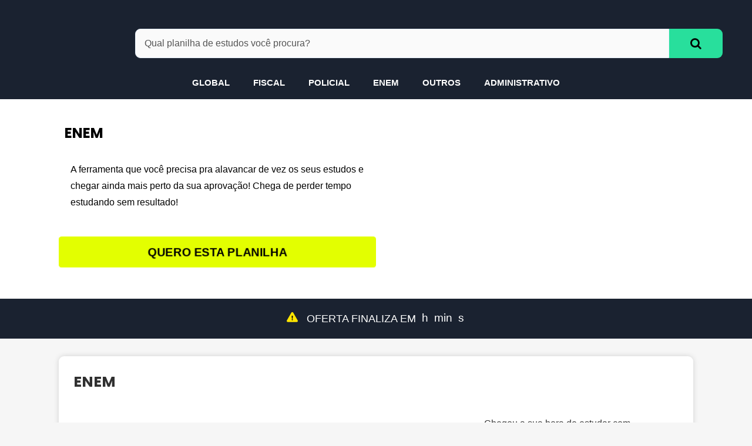

--- FILE ---
content_type: text/html; charset=UTF-8
request_url: https://planilhadoaprovado.com/produto/enem/
body_size: 37693
content:
<!DOCTYPE html><html lang="pt-BR"><head><meta charset="UTF-8"><meta name="viewport" content="width=device-width, initial-scale=1.0, viewport-fit=cover" /><meta name='robots' content='index, follow, max-image-preview:large, max-snippet:-1, max-video-preview:-1' /> <script data-cfasync="false" data-pagespeed-no-defer>var gtm4wp_datalayer_name = "dataLayer";
	var dataLayer = dataLayer || [];</script> <script type="31ffdd830547a50af16faee2-text/javascript">window._wca = window._wca || [];</script> <title>ENEM - Planilha do Aprovado</title><link data-rocket-preload as="style" href="https://fonts.googleapis.com/css?family=Quicksand%3A100%2C100italic%2C200%2C200italic%2C300%2C300italic%2C400%2C400italic%2C500%2C500italic%2C600%2C600italic%2C700%2C700italic%2C800%2C800italic%2C900%2C900italic%7CPoppins%3A100%2C100italic%2C200%2C200italic%2C300%2C300italic%2C400%2C400italic%2C500%2C500italic%2C600%2C600italic%2C700%2C700italic%2C800%2C800italic%2C900%2C900italic&#038;display=swap" rel="preload"><noscript data-wpr-hosted-gf-parameters=""><link rel="stylesheet" href="https://fonts.googleapis.com/css?family=Quicksand%3A100%2C100italic%2C200%2C200italic%2C300%2C300italic%2C400%2C400italic%2C500%2C500italic%2C600%2C600italic%2C700%2C700italic%2C800%2C800italic%2C900%2C900italic%7CPoppins%3A100%2C100italic%2C200%2C200italic%2C300%2C300italic%2C400%2C400italic%2C500%2C500italic%2C600%2C600italic%2C700%2C700italic%2C800%2C800italic%2C900%2C900italic&#038;display=swap"></noscript><link rel="canonical" href="https://planilhadoaprovado.com/produto/enem/" /><meta property="og:locale" content="pt_BR" /><meta property="og:type" content="article" /><meta property="og:title" content="ENEM - Planilha do Aprovado" /><meta property="og:url" content="https://planilhadoaprovado.com/produto/enem/" /><meta property="og:site_name" content="Planilha do Aprovado" /><meta property="article:modified_time" content="2023-04-18T14:30:12+00:00" /><meta property="og:image" content="https://planilhadoaprovado.com/wp-content/uploads/2022/07/LOJA-ENEM-1.png" /><meta property="og:image:width" content="1024" /><meta property="og:image:height" content="1024" /><meta property="og:image:type" content="image/png" /><meta name="twitter:card" content="summary_large_image" /> <script type="application/ld+json" class="yoast-schema-graph">{"@context":"https://schema.org","@graph":[{"@type":"WebPage","@id":"https://planilhadoaprovado.com/produto/enem/","url":"https://planilhadoaprovado.com/produto/enem/","name":"ENEM - Planilha do Aprovado","isPartOf":{"@id":"https://planilhadoaprovado.com/#website"},"primaryImageOfPage":{"@id":"https://planilhadoaprovado.com/produto/enem/#primaryimage"},"image":{"@id":"https://planilhadoaprovado.com/produto/enem/#primaryimage"},"thumbnailUrl":"https://planilhadoaprovado.com/wp-content/uploads/2022/07/LOJA-ENEM-1.png","datePublished":"2022-07-15T17:53:12+00:00","dateModified":"2023-04-18T14:30:12+00:00","breadcrumb":{"@id":"https://planilhadoaprovado.com/produto/enem/#breadcrumb"},"inLanguage":"pt-BR","potentialAction":[{"@type":"ReadAction","target":["https://planilhadoaprovado.com/produto/enem/"]}]},{"@type":"ImageObject","inLanguage":"pt-BR","@id":"https://planilhadoaprovado.com/produto/enem/#primaryimage","url":"https://planilhadoaprovado.com/wp-content/uploads/2022/07/LOJA-ENEM-1.png","contentUrl":"https://planilhadoaprovado.com/wp-content/uploads/2022/07/LOJA-ENEM-1.png","width":1024,"height":1024},{"@type":"BreadcrumbList","@id":"https://planilhadoaprovado.com/produto/enem/#breadcrumb","itemListElement":[{"@type":"ListItem","position":1,"name":"Início","item":"https://planilhadoaprovado.com/"},{"@type":"ListItem","position":2,"name":"Enem","item":"https://planilhadoaprovado.com/categoria-produto/enem/"},{"@type":"ListItem","position":3,"name":"ENEM"}]},{"@type":"WebSite","@id":"https://planilhadoaprovado.com/#website","url":"https://planilhadoaprovado.com/","name":"Planilha do Aprovado","description":"A Planilha de Estudos mais completa do mercado","publisher":{"@id":"https://planilhadoaprovado.com/#organization"},"potentialAction":[{"@type":"SearchAction","target":{"@type":"EntryPoint","urlTemplate":"https://planilhadoaprovado.com/?s={search_term_string}"},"query-input":"required name=search_term_string"}],"inLanguage":"pt-BR"},{"@type":"Organization","@id":"https://planilhadoaprovado.com/#organization","name":"Planilha do Aprovado","url":"https://planilhadoaprovado.com/","logo":{"@type":"ImageObject","inLanguage":"pt-BR","@id":"https://planilhadoaprovado.com/#/schema/logo/image/","url":"https://planilhadoaprovado.com/wp-content/uploads/2020/06/cropped-favicon.png","contentUrl":"https://planilhadoaprovado.com/wp-content/uploads/2020/06/cropped-favicon.png","width":250,"height":250,"caption":"Planilha do Aprovado"},"image":{"@id":"https://planilhadoaprovado.com/#/schema/logo/image/"}}]}</script> <link rel='dns-prefetch' href='//stats.wp.com' /><link rel='dns-prefetch' href='//capi-automation.s3.us-east-2.amazonaws.com' /><link href='https://fonts.gstatic.com' crossorigin rel='preconnect' /><link rel="alternate" type="application/rss+xml" title="Feed para Planilha do Aprovado &raquo;" href="https://planilhadoaprovado.com/feed/" /><link rel="alternate" type="application/rss+xml" title="Feed de comentários para Planilha do Aprovado &raquo;" href="https://planilhadoaprovado.com/comments/feed/" /><link rel="alternate" type="application/rss+xml" title="Feed de comentários para Planilha do Aprovado &raquo; ENEM" href="https://planilhadoaprovado.com/produto/enem/feed/" /><style type="text/css">img.wp-smiley,
img.emoji {
	display: inline !important;
	border: none !important;
	box-shadow: none !important;
	height: 1em !important;
	width: 1em !important;
	margin: 0 0.07em !important;
	vertical-align: -0.1em !important;
	background: none !important;
	padding: 0 !important;
}</style><link data-optimized="2" rel="stylesheet" href="https://planilhadoaprovado.com/wp-content/litespeed/css/bce2fd9e4aecac0a21c30b672b895ab6.css?ver=6f716" /><style id='wp-block-library-inline-css' type='text/css'>.has-text-align-justify{text-align:justify;}</style><style id='global-styles-inline-css' type='text/css'>body{--wp--preset--color--black: #000000;--wp--preset--color--cyan-bluish-gray: #abb8c3;--wp--preset--color--white: #ffffff;--wp--preset--color--pale-pink: #f78da7;--wp--preset--color--vivid-red: #cf2e2e;--wp--preset--color--luminous-vivid-orange: #ff6900;--wp--preset--color--luminous-vivid-amber: #fcb900;--wp--preset--color--light-green-cyan: #7bdcb5;--wp--preset--color--vivid-green-cyan: #00d084;--wp--preset--color--pale-cyan-blue: #8ed1fc;--wp--preset--color--vivid-cyan-blue: #0693e3;--wp--preset--color--vivid-purple: #9b51e0;--wp--preset--gradient--vivid-cyan-blue-to-vivid-purple: linear-gradient(135deg,rgba(6,147,227,1) 0%,rgb(155,81,224) 100%);--wp--preset--gradient--light-green-cyan-to-vivid-green-cyan: linear-gradient(135deg,rgb(122,220,180) 0%,rgb(0,208,130) 100%);--wp--preset--gradient--luminous-vivid-amber-to-luminous-vivid-orange: linear-gradient(135deg,rgba(252,185,0,1) 0%,rgba(255,105,0,1) 100%);--wp--preset--gradient--luminous-vivid-orange-to-vivid-red: linear-gradient(135deg,rgba(255,105,0,1) 0%,rgb(207,46,46) 100%);--wp--preset--gradient--very-light-gray-to-cyan-bluish-gray: linear-gradient(135deg,rgb(238,238,238) 0%,rgb(169,184,195) 100%);--wp--preset--gradient--cool-to-warm-spectrum: linear-gradient(135deg,rgb(74,234,220) 0%,rgb(151,120,209) 20%,rgb(207,42,186) 40%,rgb(238,44,130) 60%,rgb(251,105,98) 80%,rgb(254,248,76) 100%);--wp--preset--gradient--blush-light-purple: linear-gradient(135deg,rgb(255,206,236) 0%,rgb(152,150,240) 100%);--wp--preset--gradient--blush-bordeaux: linear-gradient(135deg,rgb(254,205,165) 0%,rgb(254,45,45) 50%,rgb(107,0,62) 100%);--wp--preset--gradient--luminous-dusk: linear-gradient(135deg,rgb(255,203,112) 0%,rgb(199,81,192) 50%,rgb(65,88,208) 100%);--wp--preset--gradient--pale-ocean: linear-gradient(135deg,rgb(255,245,203) 0%,rgb(182,227,212) 50%,rgb(51,167,181) 100%);--wp--preset--gradient--electric-grass: linear-gradient(135deg,rgb(202,248,128) 0%,rgb(113,206,126) 100%);--wp--preset--gradient--midnight: linear-gradient(135deg,rgb(2,3,129) 0%,rgb(40,116,252) 100%);--wp--preset--duotone--dark-grayscale: url('#wp-duotone-dark-grayscale');--wp--preset--duotone--grayscale: url('#wp-duotone-grayscale');--wp--preset--duotone--purple-yellow: url('#wp-duotone-purple-yellow');--wp--preset--duotone--blue-red: url('#wp-duotone-blue-red');--wp--preset--duotone--midnight: url('#wp-duotone-midnight');--wp--preset--duotone--magenta-yellow: url('#wp-duotone-magenta-yellow');--wp--preset--duotone--purple-green: url('#wp-duotone-purple-green');--wp--preset--duotone--blue-orange: url('#wp-duotone-blue-orange');--wp--preset--font-size--small: 13px;--wp--preset--font-size--medium: 20px;--wp--preset--font-size--large: 36px;--wp--preset--font-size--x-large: 42px;--wp--preset--spacing--20: 0.44rem;--wp--preset--spacing--30: 0.67rem;--wp--preset--spacing--40: 1rem;--wp--preset--spacing--50: 1.5rem;--wp--preset--spacing--60: 2.25rem;--wp--preset--spacing--70: 3.38rem;--wp--preset--spacing--80: 5.06rem;--wp--preset--shadow--natural: 6px 6px 9px rgba(0, 0, 0, 0.2);--wp--preset--shadow--deep: 12px 12px 50px rgba(0, 0, 0, 0.4);--wp--preset--shadow--sharp: 6px 6px 0px rgba(0, 0, 0, 0.2);--wp--preset--shadow--outlined: 6px 6px 0px -3px rgba(255, 255, 255, 1), 6px 6px rgba(0, 0, 0, 1);--wp--preset--shadow--crisp: 6px 6px 0px rgba(0, 0, 0, 1);}:where(.is-layout-flex){gap: 0.5em;}body .is-layout-flow > .alignleft{float: left;margin-inline-start: 0;margin-inline-end: 2em;}body .is-layout-flow > .alignright{float: right;margin-inline-start: 2em;margin-inline-end: 0;}body .is-layout-flow > .aligncenter{margin-left: auto !important;margin-right: auto !important;}body .is-layout-constrained > .alignleft{float: left;margin-inline-start: 0;margin-inline-end: 2em;}body .is-layout-constrained > .alignright{float: right;margin-inline-start: 2em;margin-inline-end: 0;}body .is-layout-constrained > .aligncenter{margin-left: auto !important;margin-right: auto !important;}body .is-layout-constrained > :where(:not(.alignleft):not(.alignright):not(.alignfull)){max-width: var(--wp--style--global--content-size);margin-left: auto !important;margin-right: auto !important;}body .is-layout-constrained > .alignwide{max-width: var(--wp--style--global--wide-size);}body .is-layout-flex{display: flex;}body .is-layout-flex{flex-wrap: wrap;align-items: center;}body .is-layout-flex > *{margin: 0;}:where(.wp-block-columns.is-layout-flex){gap: 2em;}.has-black-color{color: var(--wp--preset--color--black) !important;}.has-cyan-bluish-gray-color{color: var(--wp--preset--color--cyan-bluish-gray) !important;}.has-white-color{color: var(--wp--preset--color--white) !important;}.has-pale-pink-color{color: var(--wp--preset--color--pale-pink) !important;}.has-vivid-red-color{color: var(--wp--preset--color--vivid-red) !important;}.has-luminous-vivid-orange-color{color: var(--wp--preset--color--luminous-vivid-orange) !important;}.has-luminous-vivid-amber-color{color: var(--wp--preset--color--luminous-vivid-amber) !important;}.has-light-green-cyan-color{color: var(--wp--preset--color--light-green-cyan) !important;}.has-vivid-green-cyan-color{color: var(--wp--preset--color--vivid-green-cyan) !important;}.has-pale-cyan-blue-color{color: var(--wp--preset--color--pale-cyan-blue) !important;}.has-vivid-cyan-blue-color{color: var(--wp--preset--color--vivid-cyan-blue) !important;}.has-vivid-purple-color{color: var(--wp--preset--color--vivid-purple) !important;}.has-black-background-color{background-color: var(--wp--preset--color--black) !important;}.has-cyan-bluish-gray-background-color{background-color: var(--wp--preset--color--cyan-bluish-gray) !important;}.has-white-background-color{background-color: var(--wp--preset--color--white) !important;}.has-pale-pink-background-color{background-color: var(--wp--preset--color--pale-pink) !important;}.has-vivid-red-background-color{background-color: var(--wp--preset--color--vivid-red) !important;}.has-luminous-vivid-orange-background-color{background-color: var(--wp--preset--color--luminous-vivid-orange) !important;}.has-luminous-vivid-amber-background-color{background-color: var(--wp--preset--color--luminous-vivid-amber) !important;}.has-light-green-cyan-background-color{background-color: var(--wp--preset--color--light-green-cyan) !important;}.has-vivid-green-cyan-background-color{background-color: var(--wp--preset--color--vivid-green-cyan) !important;}.has-pale-cyan-blue-background-color{background-color: var(--wp--preset--color--pale-cyan-blue) !important;}.has-vivid-cyan-blue-background-color{background-color: var(--wp--preset--color--vivid-cyan-blue) !important;}.has-vivid-purple-background-color{background-color: var(--wp--preset--color--vivid-purple) !important;}.has-black-border-color{border-color: var(--wp--preset--color--black) !important;}.has-cyan-bluish-gray-border-color{border-color: var(--wp--preset--color--cyan-bluish-gray) !important;}.has-white-border-color{border-color: var(--wp--preset--color--white) !important;}.has-pale-pink-border-color{border-color: var(--wp--preset--color--pale-pink) !important;}.has-vivid-red-border-color{border-color: var(--wp--preset--color--vivid-red) !important;}.has-luminous-vivid-orange-border-color{border-color: var(--wp--preset--color--luminous-vivid-orange) !important;}.has-luminous-vivid-amber-border-color{border-color: var(--wp--preset--color--luminous-vivid-amber) !important;}.has-light-green-cyan-border-color{border-color: var(--wp--preset--color--light-green-cyan) !important;}.has-vivid-green-cyan-border-color{border-color: var(--wp--preset--color--vivid-green-cyan) !important;}.has-pale-cyan-blue-border-color{border-color: var(--wp--preset--color--pale-cyan-blue) !important;}.has-vivid-cyan-blue-border-color{border-color: var(--wp--preset--color--vivid-cyan-blue) !important;}.has-vivid-purple-border-color{border-color: var(--wp--preset--color--vivid-purple) !important;}.has-vivid-cyan-blue-to-vivid-purple-gradient-background{background: var(--wp--preset--gradient--vivid-cyan-blue-to-vivid-purple) !important;}.has-light-green-cyan-to-vivid-green-cyan-gradient-background{background: var(--wp--preset--gradient--light-green-cyan-to-vivid-green-cyan) !important;}.has-luminous-vivid-amber-to-luminous-vivid-orange-gradient-background{background: var(--wp--preset--gradient--luminous-vivid-amber-to-luminous-vivid-orange) !important;}.has-luminous-vivid-orange-to-vivid-red-gradient-background{background: var(--wp--preset--gradient--luminous-vivid-orange-to-vivid-red) !important;}.has-very-light-gray-to-cyan-bluish-gray-gradient-background{background: var(--wp--preset--gradient--very-light-gray-to-cyan-bluish-gray) !important;}.has-cool-to-warm-spectrum-gradient-background{background: var(--wp--preset--gradient--cool-to-warm-spectrum) !important;}.has-blush-light-purple-gradient-background{background: var(--wp--preset--gradient--blush-light-purple) !important;}.has-blush-bordeaux-gradient-background{background: var(--wp--preset--gradient--blush-bordeaux) !important;}.has-luminous-dusk-gradient-background{background: var(--wp--preset--gradient--luminous-dusk) !important;}.has-pale-ocean-gradient-background{background: var(--wp--preset--gradient--pale-ocean) !important;}.has-electric-grass-gradient-background{background: var(--wp--preset--gradient--electric-grass) !important;}.has-midnight-gradient-background{background: var(--wp--preset--gradient--midnight) !important;}.has-small-font-size{font-size: var(--wp--preset--font-size--small) !important;}.has-medium-font-size{font-size: var(--wp--preset--font-size--medium) !important;}.has-large-font-size{font-size: var(--wp--preset--font-size--large) !important;}.has-x-large-font-size{font-size: var(--wp--preset--font-size--x-large) !important;}
.wp-block-navigation a:where(:not(.wp-element-button)){color: inherit;}
:where(.wp-block-columns.is-layout-flex){gap: 2em;}
.wp-block-pullquote{font-size: 1.5em;line-height: 1.6;}</style><style id='woocommerce-layout-inline-css' type='text/css'>.infinite-scroll .woocommerce-pagination {
		display: none;
	}</style><style id='woocommerce-inline-inline-css' type='text/css'>.woocommerce form .form-row .required { visibility: visible; }</style><style id='customizer-style-inline-css' type='text/css'>button, input[type="submit"], input[type="button"], input[type="reset"], .to-top, #site-navigation .sub-menu li:hover > a, .banner-button { background-color: #FFAC00 }a, h1 a, h2 a, h3 a, h4 a, h5 a, h6 a, .banner-button:hover, button:hover, input[type="submit"]:hover, input[type="button"]:hover, input[type="reset"]:hover, .to-top:hover, .special .meta-post .fa, .hentry .meta-post a:hover, .special h2.title-post a:hover, .widget-section .widgettitle, .default-testimonials .client-info .client .client-name, .type-team.type-b .team-social li a, .type-team .team-content .name, #site-navigation ul li a:hover, #site-navigation ul li a:hover { color: #FFAC00 }.banner-button, input[type="text"]:focus, input[type="email"]:focus, textarea:focus, input[type="number"]:focus, input[type="password"]:focus, input[type="tel"]:focus, input[type="date"]:focus, input[type="datetime"]:focus, input[type="datetime-local"]:focus, input[type="month"]:focus, input[type="time"]:focus, input[type="week"]:focus, input[type="url"]:focus, input[type="search"]:focus, input[type="color"]:focus, button, input[type="button"], input[type="reset"], input[type="submit"], .divider-separator, .type-team.type-b .team-social li a { border-color: #FFAC00 } .site-title a, .site-title a:hover { color: #ffffff; } .site-description { color: #ffffff; } .header-background, .other-header { background: url(https://planilhadoaprovado.com/wp-content/webp-express/webp-images/themes/eduexpert/images/banner1.jpg.webp); background-size: cover; background-position: top center !important; background-repeat: no-repeat; height: 350px; }.page-wrap { padding-top: 80px; padding-bottom: 80px; }body { color:#8e88aa}body { background-color: #ffffff}</style><style id='jet-woo-builder-inline-css' type='text/css'>@font-face {
				font-family: "WooCommerce";
				src: url("https://planilhadoaprovado.com/wp-content/plugins/woocommerce/assets/fonts/WooCommerce.eot");
				src: url("https://planilhadoaprovado.com/wp-content/plugins/woocommerce/assets/fonts/WooCommerce.eot?#iefix") format("embedded-opentype"),
					url("https://planilhadoaprovado.com/wp-content/plugins/woocommerce/assets/fonts/WooCommerce.woff") format("woff"),
					url("https://planilhadoaprovado.com/wp-content/plugins/woocommerce/assets/fonts/WooCommerce.ttf") format("truetype"),
					url("https://planilhadoaprovado.com/wp-content/plugins/woocommerce/assets/fonts/WooCommerce.svg#WooCommerce") format("svg");
				font-weight: normal;
				font-style: normal;
			}</style><style id='rocket-lazyload-inline-css' type='text/css'>.rll-youtube-player{position:relative;padding-bottom:56.23%;height:0;overflow:hidden;max-width:100%;}.rll-youtube-player:focus-within{outline: 2px solid currentColor;outline-offset: 5px;}.rll-youtube-player iframe{position:absolute;top:0;left:0;width:100%;height:100%;z-index:100;background:0 0}.rll-youtube-player img{bottom:0;display:block;left:0;margin:auto;max-width:100%;width:100%;position:absolute;right:0;top:0;border:none;height:auto;-webkit-transition:.4s all;-moz-transition:.4s all;transition:.4s all}.rll-youtube-player img:hover{-webkit-filter:brightness(75%)}.rll-youtube-player .play{height:100%;width:100%;left:0;top:0;position:absolute;background:url(https://planilhadoaprovado.com/wp-content/plugins/wp-rocket/assets/img/youtube.png) no-repeat center;background-color: transparent !important;cursor:pointer;border:none;}</style><link rel="preconnect" href="https://fonts.gstatic.com/" crossorigin><script type="31ffdd830547a50af16faee2-text/javascript" id='jquery-core-js-extra'>/*  */
var xlwcty = {"ajax_url":"https:\/\/planilhadoaprovado.com\/wp-admin\/admin-ajax.php","version":"2.23.0","wc_version":"8.1.3"};
/*  */</script> <script type="31ffdd830547a50af16faee2-text/javascript" src='https://planilhadoaprovado.com/wp-includes/js/jquery/jquery.min.js?ver=3.6.3' id='jquery-core-js'></script> <script data-optimized="1" type="31ffdd830547a50af16faee2-text/javascript" src='https://planilhadoaprovado.com/wp-content/litespeed/js/22f11c656baacf65eb3cbaddc9825f7d.js?ver=875c2' id='jquery-migrate-js'></script> <script type="31ffdd830547a50af16faee2-text/javascript" id='jquery-js-after'>!function($){"use strict";$(document).ready(function(){$(this).scrollTop()>100&&$(".hfe-scroll-to-top-wrap").removeClass("hfe-scroll-to-top-hide"),$(window).scroll(function(){$(this).scrollTop()<100?$(".hfe-scroll-to-top-wrap").fadeOut(300):$(".hfe-scroll-to-top-wrap").fadeIn(300)}),$(".hfe-scroll-to-top-wrap").on("click",function(){$("html, body").animate({scrollTop:0},300);return!1})})}(jQuery);
!function($){'use strict';$(document).ready(function(){var bar=$('.hfe-reading-progress-bar');if(!bar.length)return;$(window).on('scroll',function(){var s=$(window).scrollTop(),d=$(document).height()-$(window).height(),p=d? s/d*100:0;bar.css('width',p+'%')});});}(jQuery);</script> <script data-optimized="1" type="31ffdd830547a50af16faee2-text/javascript" src='https://planilhadoaprovado.com/wp-content/litespeed/js/b954209bdb00dd5401d34ac480ce4d3a.js?ver=73957' id='imagesLoaded-js'></script> <script data-optimized="1" type="31ffdd830547a50af16faee2-text/javascript" src='https://planilhadoaprovado.com/wp-content/litespeed/js/76d2f35a8c226312bf11cc3654f0617d.js?ver=3c5c8' id='pafe-extension-js'></script> <script data-optimized="1" type="31ffdd830547a50af16faee2-text/javascript" src='https://planilhadoaprovado.com/wp-content/litespeed/js/6a43f7b8f188556b9c304c5c45b25124.js?ver=55c9e' id='pafe-extension-free-js'></script> <script data-optimized="1" type="31ffdd830547a50af16faee2-text/javascript" src='https://planilhadoaprovado.com/wp-content/litespeed/js/a179791a0a830842a211fcfd85e20d06.js?ver=0debc' id='font-awesome-4-shim-js'></script> <script defer type="31ffdd830547a50af16faee2-text/javascript" src='https://stats.wp.com/s-202603.js' id='woocommerce-analytics-js'></script> <link rel="https://api.w.org/" href="https://planilhadoaprovado.com/wp-json/" /><link rel="alternate" type="application/json" href="https://planilhadoaprovado.com/wp-json/wp/v2/product/5992" /><link rel="alternate" type="application/json+oembed" href="https://planilhadoaprovado.com/wp-json/oembed/1.0/embed?url=https%3A%2F%2Fplanilhadoaprovado.com%2Fproduto%2Fenem%2F" /><link rel="alternate" type="text/xml+oembed" href="https://planilhadoaprovado.com/wp-json/oembed/1.0/embed?url=https%3A%2F%2Fplanilhadoaprovado.com%2Fproduto%2Fenem%2F&#038;format=xml" /> <script type="31ffdd830547a50af16faee2-text/javascript">!function(f,b,e,v,n,t,s)
  {if(f.fbq)return;n=f.fbq=function(){n.callMethod?
  n.callMethod.apply(n,arguments):n.queue.push(arguments)};
  if(!f._fbq)f._fbq=n;n.push=n;n.loaded=!0;n.version='2.0';
  n.queue=[];t=b.createElement(e);t.async=!0;
  t.src=v;s=b.getElementsByTagName(e)[0];
  s.parentNode.insertBefore(t,s)}(window, document,'script',
  'https://connect.facebook.net/en_US/fbevents.js');
  fbq('init', '428033548403501');
  fbq('track', 'PageView');</script> <noscript><img height="1" width="1" style="display:none" src="https://www.facebook.com/tr?id=428033548403501&ev=PageView&noscript=1" /></noscript> <script type="31ffdd830547a50af16faee2-text/javascript">!function(f,b,e,v,n,t,s)
  {if(f.fbq)return;n=f.fbq=function(){n.callMethod?
  n.callMethod.apply(n,arguments):n.queue.push(arguments)};
  if(!f._fbq)f._fbq=n;n.push=n;n.loaded=!0;n.version='2.0';
  n.queue=[];t=b.createElement(e);t.async=!0;
  t.src=v;s=b.getElementsByTagName(e)[0];
  s.parentNode.insertBefore(t,s)}(window, document,'script',
  'https://connect.facebook.net/en_US/fbevents.js');
  fbq('init', '600377730783394');
  fbq('track', 'PageView');</script> <noscript><img height="1" width="1" style="display:none" src="https://www.facebook.com/tr?id=600377730783394&ev=PageView&noscript=1" /></noscript>
 <script id="hotmart_launcher_script" type="31ffdd830547a50af16faee2-text/javascript">(function(l,a,u,n,c,h,e,r){l['HotmartLauncherObject']=c;l[c]=l[c]||function(){
			(l[c].q=l[c].q||[]).push(arguments)},l[c].l=1*new Date();h=a.createElement(u),
			e=a.getElementsByTagName(u)[0];h.async=1;h.src=n;e.parentNode.insertBefore(h,e)
			})(window,document,'script','//launcher.hotmart.com/launcher.js','hot');

			hot('account','e49852b8-4468-369f-9b84-ad79a41fb2b7');</script> <style>img#wpstats{display:none}</style>
 <script data-cfasync="false" data-pagespeed-no-defer>var dataLayer_content = {"pagePostType":"product","pagePostType2":"single-product"};
	dataLayer.push( dataLayer_content );</script> <script data-cfasync="false" data-pagespeed-no-defer>(function(w,d,s,l,i){w[l]=w[l]||[];w[l].push({'gtm.start':
new Date().getTime(),event:'gtm.js'});var f=d.getElementsByTagName(s)[0],
j=d.createElement(s),dl=l!='dataLayer'?'&l='+l:'';j.async=true;j.src=
'//www.googletagmanager.com/gtm.js?id='+i+dl;f.parentNode.insertBefore(j,f);
})(window,document,'script','dataLayer','GTM-W64B8NQ');</script> <style>.dgwt-wcas-ico-magnifier,.dgwt-wcas-ico-magnifier-handler{max-width:20px}.dgwt-wcas-search-wrapp .dgwt-wcas-sf-wrapp input[type=search].dgwt-wcas-search-input,.dgwt-wcas-search-wrapp .dgwt-wcas-sf-wrapp input[type=search].dgwt-wcas-search-input:hover,.dgwt-wcas-search-wrapp .dgwt-wcas-sf-wrapp input[type=search].dgwt-wcas-search-input:focus{background-color:#fff}.dgwt-wcas-suggestions-wrapp *,.dgwt-wcas-details-wrapp *,.dgwt-wcas-sd,.dgwt-wcas-suggestion *{color:#34435e}.dgwt-wcas-suggestions-wrapp,.dgwt-wcas-details-wrapp,.dgwt-wcas-suggestion,.dgwt-wcas-datails-title,.dgwt-wcas-details-more-products{border-color:#1ac8a5!important}.dgwt-wcas-search-icon{color:#1ac8a5}.dgwt-wcas-search-icon path{fill:#1ac8a5}</style><noscript><style>.woocommerce-product-gallery{ opacity: 1 !important; }</style></noscript><meta name="generator" content="Elementor 3.19.2; features: e_optimized_assets_loading, e_optimized_css_loading, e_font_icon_svg, additional_custom_breakpoints, block_editor_assets_optimize, e_image_loading_optimization; settings: css_print_method-external, google_font-enabled, font_display-fallback"> <script type="31ffdd830547a50af16faee2-text/javascript">!function(f,b,e,v,n,t,s){if(f.fbq)return;n=f.fbq=function(){n.callMethod?
n.callMethod.apply(n,arguments):n.queue.push(arguments)};if(!f._fbq)f._fbq=n;
n.push=n;n.loaded=!0;n.version='2.0';n.queue=[];t=b.createElement(e);t.async=!0;
t.src=v;s=b.getElementsByTagName(e)[0];s.parentNode.insertBefore(t,s)}(window,
document,'script','https://connect.facebook.net/en_US/fbevents.js?v=next');</script>  <script type="31ffdd830547a50af16faee2-text/javascript">var url = window.location.origin + '?ob=open-bridge';
        fbq('set', 'openbridge', '600377730783394', url);</script> <script type="31ffdd830547a50af16faee2-text/javascript">fbq('init', '600377730783394', {}, {
    "agent": "wordpress-6.2-3.0.13"
})</script><script type="31ffdd830547a50af16faee2-text/javascript">fbq('track', 'PageView', []);</script> 
<noscript>
<img height="1" width="1" style="display:none" alt="fbpx"
src="https://www.facebook.com/tr?id=600377730783394&ev=PageView&noscript=1" />
</noscript>
<style type="text/css">.recentcomments a{display:inline !important;padding:0 !important;margin:0 !important;}</style> <script type="31ffdd830547a50af16faee2-text/javascript">!function(f,b,e,v,n,t,s){if(f.fbq)return;n=f.fbq=function(){n.callMethod?
					n.callMethod.apply(n,arguments):n.queue.push(arguments)};if(!f._fbq)f._fbq=n;
					n.push=n;n.loaded=!0;n.version='2.0';n.queue=[];t=b.createElement(e);t.async=!0;
					t.src=v;s=b.getElementsByTagName(e)[0];s.parentNode.insertBefore(t,s)}(window,
					document,'script','https://connect.facebook.net/en_US/fbevents.js');</script>  <script type="31ffdd830547a50af16faee2-text/javascript">fbq('init', '600377730783394', {}, {
    "agent": "woocommerce_0-8.1.3-3.5.15"
});

				document.addEventListener( 'DOMContentLoaded', function() {
					// Insert placeholder for events injected when a product is added to the cart through AJAX.
					document.body.insertAdjacentHTML( 'beforeend', '<div class=\"wc-facebook-pixel-event-placeholder\"></div>' );
				}, false );</script> <meta name="theme-color" content="#FFF"><link rel="icon" href="https://planilhadoaprovado.com/wp-content/uploads/2020/06/cropped-favicon-1-32x32.png" sizes="32x32" /><link rel="icon" href="https://planilhadoaprovado.com/wp-content/uploads/2020/06/cropped-favicon-1-192x192.png" sizes="192x192" /><link rel="apple-touch-icon" href="https://planilhadoaprovado.com/wp-content/uploads/2020/06/cropped-favicon-1-180x180.png" /><meta name="msapplication-TileImage" content="https://planilhadoaprovado.com/wp-content/uploads/2020/06/cropped-favicon-1-270x270.png" /><style>.pswp.pafe-lightbox-modal {display: none;}</style><style type="text/css" id="wp-custom-css">.elementor-template-canvas{
	overflow-x: hidden;
}

.elementor{
	overflow:hidden;
}

#imagem-vantagens{
	overflow-x:hidden;
}

.woocommerce #respond input#submit, .woocommerce a.button, .woocommerce button.button, .woocommerce input.button {
    font-size: 100%;
    margin: 0;
    line-height: 1;
    cursor: pointer;
    position: relative;
    text-decoration: none;
    overflow: visible;
    padding: 0.618em 1em;
    font-weight: 600;
    border-radius: 30px;
    left: auto;
    color: black;
    background-color: #1ac8a5;
    border: 0;
    display: inline-block;
    background-image: none;
    box-shadow: none;
    text-shadow: none;
}
.woocommerce span.onsale {
    min-height: 3.236em;
    min-width: 3.236em;
    padding: 0.202em;
    font-size: 1em;
    font-weight: 700;
    position: absolute;
    text-align: center;
    line-height: 3.236;
    top: -0.5em;
    left: -0.5em;
    margin 0;
    border-radius: 100%;
    background-color: #E3FF00;
    color: #000;
    font-size: .857em;
    z-index: 9;
}
.woocommerce ul.products li.product .price {
    color: #000000;
    display: block;
    font-weight: 400;
    margin-bottom: 0.5em;
    font-size: .857em;
}
a, h1 a, h2 a, h3 a, h4 a, h5 a, h6 a, .banner-button:hover, button:hover, input[type="submit"]:hover, input[type="button"]:hover, input[type="reset"]:hover, .to-top:hover, .special .meta-post .fa, .hentry .meta-post a:hover, .special h2.title-post a:hover, .widget-section .widgettitle, .default-testimonials .client-info .client .client-name, .type-team.type-b .team-social li a, .type-team .team-content .name, #site-navigation ul li a:hover, #site-navigation ul li a:hover {
    color: #000000;
	background-color:#9F8999
		
	element.style {
    position: fixed;
    width: 1008px;
    margin-top: 0px;
    margin-bottom: 0px;
    top: 0px;
}</style><style id="pagelayer-woocommerce-styles" type="text/css"></style><noscript><style id="rocket-lazyload-nojs-css">.rll-youtube-player, [data-lazy-src]{display:none !important;}</style></noscript><meta name="generator" content="WP Rocket 3.20.2" data-wpr-features="wpr_minify_js wpr_lazyload_images wpr_lazyload_iframes wpr_image_dimensions wpr_minify_css wpr_preload_links wpr_desktop" /></head><body data-rsssl=1 class="product-template-default single single-product postid-5992 wp-custom-logo theme-eduexpert woocommerce woocommerce-page woocommerce-no-js ehf-template-eduexpert ehf-stylesheet-eduexpert elementor-default elementor-template-full-width elementor-kit-6 elementor-page-8002">
<svg xmlns="http://www.w3.org/2000/svg" viewBox="0 0 0 0" width="0" height="0" focusable="false" role="none" style="visibility: hidden; position: absolute; left: -9999px; overflow: hidden;" ><defs><filter id="wp-duotone-dark-grayscale"><feColorMatrix color-interpolation-filters="sRGB" type="matrix" values=" .299 .587 .114 0 0 .299 .587 .114 0 0 .299 .587 .114 0 0 .299 .587 .114 0 0 " /><feComponentTransfer color-interpolation-filters="sRGB" ><feFuncR type="table" tableValues="0 0.49803921568627" /><feFuncG type="table" tableValues="0 0.49803921568627" /><feFuncB type="table" tableValues="0 0.49803921568627" /><feFuncA type="table" tableValues="1 1" /></feComponentTransfer><feComposite in2="SourceGraphic" operator="in" /></filter></defs></svg><svg xmlns="http://www.w3.org/2000/svg" viewBox="0 0 0 0" width="0" height="0" focusable="false" role="none" style="visibility: hidden; position: absolute; left: -9999px; overflow: hidden;" ><defs><filter id="wp-duotone-grayscale"><feColorMatrix color-interpolation-filters="sRGB" type="matrix" values=" .299 .587 .114 0 0 .299 .587 .114 0 0 .299 .587 .114 0 0 .299 .587 .114 0 0 " /><feComponentTransfer color-interpolation-filters="sRGB" ><feFuncR type="table" tableValues="0 1" /><feFuncG type="table" tableValues="0 1" /><feFuncB type="table" tableValues="0 1" /><feFuncA type="table" tableValues="1 1" /></feComponentTransfer><feComposite in2="SourceGraphic" operator="in" /></filter></defs></svg><svg xmlns="http://www.w3.org/2000/svg" viewBox="0 0 0 0" width="0" height="0" focusable="false" role="none" style="visibility: hidden; position: absolute; left: -9999px; overflow: hidden;" ><defs><filter id="wp-duotone-purple-yellow"><feColorMatrix color-interpolation-filters="sRGB" type="matrix" values=" .299 .587 .114 0 0 .299 .587 .114 0 0 .299 .587 .114 0 0 .299 .587 .114 0 0 " /><feComponentTransfer color-interpolation-filters="sRGB" ><feFuncR type="table" tableValues="0.54901960784314 0.98823529411765" /><feFuncG type="table" tableValues="0 1" /><feFuncB type="table" tableValues="0.71764705882353 0.25490196078431" /><feFuncA type="table" tableValues="1 1" /></feComponentTransfer><feComposite in2="SourceGraphic" operator="in" /></filter></defs></svg><svg xmlns="http://www.w3.org/2000/svg" viewBox="0 0 0 0" width="0" height="0" focusable="false" role="none" style="visibility: hidden; position: absolute; left: -9999px; overflow: hidden;" ><defs><filter id="wp-duotone-blue-red"><feColorMatrix color-interpolation-filters="sRGB" type="matrix" values=" .299 .587 .114 0 0 .299 .587 .114 0 0 .299 .587 .114 0 0 .299 .587 .114 0 0 " /><feComponentTransfer color-interpolation-filters="sRGB" ><feFuncR type="table" tableValues="0 1" /><feFuncG type="table" tableValues="0 0.27843137254902" /><feFuncB type="table" tableValues="0.5921568627451 0.27843137254902" /><feFuncA type="table" tableValues="1 1" /></feComponentTransfer><feComposite in2="SourceGraphic" operator="in" /></filter></defs></svg><svg xmlns="http://www.w3.org/2000/svg" viewBox="0 0 0 0" width="0" height="0" focusable="false" role="none" style="visibility: hidden; position: absolute; left: -9999px; overflow: hidden;" ><defs><filter id="wp-duotone-midnight"><feColorMatrix color-interpolation-filters="sRGB" type="matrix" values=" .299 .587 .114 0 0 .299 .587 .114 0 0 .299 .587 .114 0 0 .299 .587 .114 0 0 " /><feComponentTransfer color-interpolation-filters="sRGB" ><feFuncR type="table" tableValues="0 0" /><feFuncG type="table" tableValues="0 0.64705882352941" /><feFuncB type="table" tableValues="0 1" /><feFuncA type="table" tableValues="1 1" /></feComponentTransfer><feComposite in2="SourceGraphic" operator="in" /></filter></defs></svg><svg xmlns="http://www.w3.org/2000/svg" viewBox="0 0 0 0" width="0" height="0" focusable="false" role="none" style="visibility: hidden; position: absolute; left: -9999px; overflow: hidden;" ><defs><filter id="wp-duotone-magenta-yellow"><feColorMatrix color-interpolation-filters="sRGB" type="matrix" values=" .299 .587 .114 0 0 .299 .587 .114 0 0 .299 .587 .114 0 0 .299 .587 .114 0 0 " /><feComponentTransfer color-interpolation-filters="sRGB" ><feFuncR type="table" tableValues="0.78039215686275 1" /><feFuncG type="table" tableValues="0 0.94901960784314" /><feFuncB type="table" tableValues="0.35294117647059 0.47058823529412" /><feFuncA type="table" tableValues="1 1" /></feComponentTransfer><feComposite in2="SourceGraphic" operator="in" /></filter></defs></svg><svg xmlns="http://www.w3.org/2000/svg" viewBox="0 0 0 0" width="0" height="0" focusable="false" role="none" style="visibility: hidden; position: absolute; left: -9999px; overflow: hidden;" ><defs><filter id="wp-duotone-purple-green"><feColorMatrix color-interpolation-filters="sRGB" type="matrix" values=" .299 .587 .114 0 0 .299 .587 .114 0 0 .299 .587 .114 0 0 .299 .587 .114 0 0 " /><feComponentTransfer color-interpolation-filters="sRGB" ><feFuncR type="table" tableValues="0.65098039215686 0.40392156862745" /><feFuncG type="table" tableValues="0 1" /><feFuncB type="table" tableValues="0.44705882352941 0.4" /><feFuncA type="table" tableValues="1 1" /></feComponentTransfer><feComposite in2="SourceGraphic" operator="in" /></filter></defs></svg><svg xmlns="http://www.w3.org/2000/svg" viewBox="0 0 0 0" width="0" height="0" focusable="false" role="none" style="visibility: hidden; position: absolute; left: -9999px; overflow: hidden;" ><defs><filter id="wp-duotone-blue-orange"><feColorMatrix color-interpolation-filters="sRGB" type="matrix" values=" .299 .587 .114 0 0 .299 .587 .114 0 0 .299 .587 .114 0 0 .299 .587 .114 0 0 " /><feComponentTransfer color-interpolation-filters="sRGB" ><feFuncR type="table" tableValues="0.098039215686275 1" /><feFuncG type="table" tableValues="0 0.66274509803922" /><feFuncB type="table" tableValues="0.84705882352941 0.41960784313725" /><feFuncA type="table" tableValues="1 1" /></feComponentTransfer><feComposite in2="SourceGraphic" operator="in" /></filter></defs></svg><noscript><iframe src="https://www.googletagmanager.com/ns.html?id=GTM-W64B8NQ" height="0" width="0" style="display:none;visibility:hidden" aria-hidden="true"></iframe></noscript><div data-rocket-location-hash="77344d16a6284c836a9d7ae4b2f724d8" data-elementor-type="header" data-elementor-id="7585" class="elementor elementor-7585 elementor-location-header"><div data-rocket-location-hash="6485a55749de352b89ad5bb63f34ad6e" class="elementor-section-wrap"><div class="elementor-element elementor-element-36f7316 e-flex e-con-boxed e-con e-parent" data-id="36f7316" data-element_type="container" data-settings="{&quot;background_background&quot;:&quot;classic&quot;,&quot;jet_parallax_layout_list&quot;:[],&quot;content_width&quot;:&quot;boxed&quot;}" data-core-v316-plus="true"><div class="e-con-inner"><div class="elementor-element elementor-element-df1058f elementor-hidden-tablet elementor-hidden-mobile e-flex e-con-boxed e-con e-parent" data-id="df1058f" data-element_type="container" data-settings="{&quot;background_background&quot;:&quot;classic&quot;,&quot;jet_parallax_layout_list&quot;:[],&quot;content_width&quot;:&quot;boxed&quot;}" data-core-v316-plus="true"><div class="e-con-inner"><div class="elementor-element elementor-element-ca0a4e4 e-con-full e-flex e-con e-parent" data-id="ca0a4e4" data-element_type="container" data-settings="{&quot;content_width&quot;:&quot;full&quot;,&quot;jet_parallax_layout_list&quot;:[]}" data-core-v316-plus="true"><div class="elementor-element elementor-element-13fa040 elementor-widget-tablet__width-initial elementor-widget-mobile__width-initial elementor-widget__width-initial elementor-widget elementor-widget-image" data-id="13fa040" data-element_type="widget" data-widget_type="image.default"><div class="elementor-widget-container"><style>/*! elementor - v3.19.0 - 07-02-2024 */
.elementor-widget-image{text-align:center}.elementor-widget-image a{display:inline-block}.elementor-widget-image a img[src$=".svg"]{width:48px}.elementor-widget-image img{vertical-align:middle;display:inline-block}</style><a href="/">
<picture class="elementor-animation-grow attachment-full size-full wp-image-7050">
<source type="image/webp" data-lazy-srcset="https://planilhadoaprovado.com/wp-content/uploads/2022/08/Logo-PDA-branca-1-e1663872450221.png.webp 112w,  https://planilhadoaprovado.com/wp-content/uploads/2022/08/Logo-PDA-branca-1-e1663872450221-64x36.png.webp 64w" sizes="(max-width: 112px) 100vw, 112px"/>
<img width="112" height="63" src="data:image/svg+xml,%3Csvg%20xmlns='http://www.w3.org/2000/svg'%20viewBox='0%200%20112%2063'%3E%3C/svg%3E" alt="" data-lazy-srcset="https://planilhadoaprovado.com/wp-content/uploads/2022/08/Logo-PDA-branca-1-e1663872450221.png 112w,   https://planilhadoaprovado.com/wp-content/uploads/2022/08/Logo-PDA-branca-1-e1663872450221-64x36.png 64w" data-lazy-sizes="(max-width: 112px) 100vw, 112px" data-lazy-src="https://planilhadoaprovado.com/wp-content/uploads/2022/08/Logo-PDA-branca-1-e1663872450221.png"/><noscript><img width="112" height="63" src="https://planilhadoaprovado.com/wp-content/uploads/2022/08/Logo-PDA-branca-1-e1663872450221.png" alt="" srcset="https://planilhadoaprovado.com/wp-content/uploads/2022/08/Logo-PDA-branca-1-e1663872450221.png 112w,   https://planilhadoaprovado.com/wp-content/uploads/2022/08/Logo-PDA-branca-1-e1663872450221-64x36.png 64w" sizes="(max-width: 112px) 100vw, 112px"/></noscript>
</picture>
</a></div></div></div><div class="elementor-element elementor-element-9571c09 e-con-full e-flex e-con e-parent" data-id="9571c09" data-element_type="container" data-settings="{&quot;content_width&quot;:&quot;full&quot;,&quot;jet_parallax_layout_list&quot;:[]}" data-core-v316-plus="true"><div class="elementor-element elementor-element-53e17a5 elementor-widget elementor-widget-jet-smart-filters-search" data-id="53e17a5" data-element_type="widget" id="boficial" data-widget_type="jet-smart-filters-search.default"><div class="elementor-widget-container"><div class="jet-smart-filters-search jet-filter"><div class="jet-search-filter button-icon-position-left" data-query-type="_s" data-query-var="query" data-smart-filter="search" data-filter-id="10385" data-apply-type="mixed-reload" data-content-provider="jet-engine" data-additional-providers="" data-query-id="default" data-active-label="Busca" data-layout-options="{&quot;show_label&quot;:&quot;&quot;,&quot;display_options&quot;:[]}" data-query-var-suffix="search"><div class="jet-search-filter__input-wrapper">
<input
class="jet-search-filter__input"
type="search"
autocomplete="off"
name="query"
value=""
placeholder="Qual planilha de estudos você procura?"
aria-label="Busca"
></div>
<button
type="button"
class="jet-search-filter__submit apply-filters__button"
>
<i class="fa fa-search"></i>			<span class="jet-search-filter__submit-text"></span>
</button></div></div></div></div></div><div class="elementor-element elementor-element-906f65d e-con-full e-flex e-con e-parent" data-id="906f65d" data-element_type="container" data-settings="{&quot;content_width&quot;:&quot;full&quot;,&quot;jet_parallax_layout_list&quot;:[]}" data-core-v316-plus="true"><div class="elementor-element elementor-element-150a3cd elementor-nav-menu__align-center elementor-nav-menu--stretch elementor-nav-menu__text-align-center elementor-nav-menu--dropdown-mobile elementor-nav-menu--toggle elementor-nav-menu--burger elementor-widget elementor-widget-nav-menu" data-id="150a3cd" data-element_type="widget" data-settings="{&quot;full_width&quot;:&quot;stretch&quot;,  &quot;layout&quot;:&quot;horizontal&quot;,  &quot;submenu_icon&quot;:{&quot;value&quot;:&quot;&lt;svg class=\&quot;e-font-icon-svg e-fas-caret-down\&quot; viewBox=\&quot;0 0 320 512\&quot; xmlns=\&quot;http:\/\/www.w3.org\/2000\/svg\&quot;&gt;&lt;path d=\&quot;M31.3 192h257.3c17.8 0 26.7 21.5 14.1 34.1L174.1 354.8c-7.8 7.8-20.5 7.8-28.3 0L17.2 226.1C4.6 213.5 13.5 192 31.3 192z\&quot;&gt;&lt;\/path&gt;&lt;\/svg&gt;&quot;,  &quot;library&quot;:&quot;fa-solid&quot;},  &quot;toggle&quot;:&quot;burger&quot;}" data-widget_type="nav-menu.default"><div class="elementor-widget-container"><nav class="elementor-nav-menu--main elementor-nav-menu__container elementor-nav-menu--layout-horizontal e--pointer-underline e--animation-fade"><ul id="menu-1-150a3cd" class="elementor-nav-menu"><li class="menu-item menu-item-type-taxonomy menu-item-object-product_cat menu-item-7158"><a href="https://planilhadoaprovado.com/categoria-produto/global/" class="elementor-item">Global</a></li><li class="menu-item menu-item-type-taxonomy menu-item-object-product_cat menu-item-7062"><a href="https://planilhadoaprovado.com/categoria-produto/fiscal/" class="elementor-item">Fiscal</a></li><li class="menu-item menu-item-type-taxonomy menu-item-object-product_cat menu-item-7784"><a href="https://planilhadoaprovado.com/categoria-produto/policial/" class="elementor-item">Policial</a></li><li class="menu-item menu-item-type-taxonomy menu-item-object-product_cat current-product-ancestor current-menu-parent current-product-parent menu-item-7067"><a href="https://planilhadoaprovado.com/categoria-produto/enem/" class="elementor-item">Enem</a></li><li class="menu-item menu-item-type-taxonomy menu-item-object-product_cat menu-item-7768"><a href="https://planilhadoaprovado.com/categoria-produto/outros/" class="elementor-item">Outros</a></li><li class="menu-item menu-item-type-custom menu-item-object-custom menu-item-10550"><a href="https://planilhadoaprovado.com/categoria-produto/administrativa/" class="elementor-item">Administrativo</a></li></ul></nav><div class="elementor-menu-toggle" role="button" tabindex="0" aria-label="Alternar menu" aria-expanded="false">
<svg aria-hidden="true" role="presentation" class="elementor-menu-toggle__icon--open e-font-icon-svg e-eicon-menu-bar" viewBox="0 0 1000 1000" xmlns="http://www.w3.org/2000/svg"><path d="M104 333H896C929 333 958 304 958 271S929 208 896 208H104C71 208 42 237 42 271S71 333 104 333ZM104 583H896C929 583 958 554 958 521S929 458 896 458H104C71 458 42 487 42 521S71 583 104 583ZM104 833H896C929 833 958 804 958 771S929 708 896 708H104C71 708 42 737 42 771S71 833 104 833Z"></path></svg><svg aria-hidden="true" role="presentation" class="elementor-menu-toggle__icon--close e-font-icon-svg e-eicon-close" viewBox="0 0 1000 1000" xmlns="http://www.w3.org/2000/svg"><path d="M742 167L500 408 258 167C246 154 233 150 217 150 196 150 179 158 167 167 154 179 150 196 150 212 150 229 154 242 171 254L408 500 167 742C138 771 138 800 167 829 196 858 225 858 254 829L496 587 738 829C750 842 767 846 783 846 800 846 817 842 829 829 842 817 846 804 846 783 846 767 842 750 829 737L588 500 833 258C863 229 863 200 833 171 804 137 775 137 742 167Z"></path></svg>			<span class="elementor-screen-only">Menu</span></div><nav class="elementor-nav-menu--dropdown elementor-nav-menu__container" aria-hidden="true"><ul id="menu-2-150a3cd" class="elementor-nav-menu"><li class="menu-item menu-item-type-taxonomy menu-item-object-product_cat menu-item-7158"><a href="https://planilhadoaprovado.com/categoria-produto/global/" class="elementor-item" tabindex="-1">Global</a></li><li class="menu-item menu-item-type-taxonomy menu-item-object-product_cat menu-item-7062"><a href="https://planilhadoaprovado.com/categoria-produto/fiscal/" class="elementor-item" tabindex="-1">Fiscal</a></li><li class="menu-item menu-item-type-taxonomy menu-item-object-product_cat menu-item-7784"><a href="https://planilhadoaprovado.com/categoria-produto/policial/" class="elementor-item" tabindex="-1">Policial</a></li><li class="menu-item menu-item-type-taxonomy menu-item-object-product_cat current-product-ancestor current-menu-parent current-product-parent menu-item-7067"><a href="https://planilhadoaprovado.com/categoria-produto/enem/" class="elementor-item" tabindex="-1">Enem</a></li><li class="menu-item menu-item-type-taxonomy menu-item-object-product_cat menu-item-7768"><a href="https://planilhadoaprovado.com/categoria-produto/outros/" class="elementor-item" tabindex="-1">Outros</a></li><li class="menu-item menu-item-type-custom menu-item-object-custom menu-item-10550"><a href="https://planilhadoaprovado.com/categoria-produto/administrativa/" class="elementor-item" tabindex="-1">Administrativo</a></li></ul></nav></div></div></div></div></div></div></div><section class="elementor-section elementor-top-section elementor-element elementor-element-8102caf elementor-hidden-desktop elementor-section-boxed elementor-section-height-default elementor-section-height-default" data-id="8102caf" data-element_type="section" data-settings="{&quot;jet_parallax_layout_list&quot;:[],&quot;background_background&quot;:&quot;classic&quot;}"><div class="elementor-container elementor-column-gap-default"><div class="elementor-column elementor-col-50 elementor-top-column elementor-element elementor-element-8941ad9" data-id="8941ad9" data-element_type="column"><div class="elementor-widget-wrap elementor-element-populated"><div class="elementor-element elementor-element-c92aeda elementor-widget-tablet__width-initial elementor-widget-mobile__width-initial elementor-widget__width-initial elementor-widget elementor-widget-image" data-id="c92aeda" data-element_type="widget" data-widget_type="image.default"><div class="elementor-widget-container">
<a href="https://planilhadoaprovado.com/lp-teste/">
<picture class="elementor-animation-grow attachment-full size-full wp-image-7050">
<source type="image/webp" data-lazy-srcset="https://planilhadoaprovado.com/wp-content/uploads/2022/08/Logo-PDA-branca-1-e1663872450221.png.webp 112w,  https://planilhadoaprovado.com/wp-content/uploads/2022/08/Logo-PDA-branca-1-e1663872450221-64x36.png.webp 64w" sizes="(max-width: 112px) 100vw, 112px"/>
<img width="112" height="63" src="data:image/svg+xml,%3Csvg%20xmlns='http://www.w3.org/2000/svg'%20viewBox='0%200%20112%2063'%3E%3C/svg%3E" alt="" data-lazy-srcset="https://planilhadoaprovado.com/wp-content/uploads/2022/08/Logo-PDA-branca-1-e1663872450221.png 112w,   https://planilhadoaprovado.com/wp-content/uploads/2022/08/Logo-PDA-branca-1-e1663872450221-64x36.png 64w" data-lazy-sizes="(max-width: 112px) 100vw, 112px" data-lazy-src="https://planilhadoaprovado.com/wp-content/uploads/2022/08/Logo-PDA-branca-1-e1663872450221.png"/><noscript><img width="112" height="63" src="https://planilhadoaprovado.com/wp-content/uploads/2022/08/Logo-PDA-branca-1-e1663872450221.png" alt="" srcset="https://planilhadoaprovado.com/wp-content/uploads/2022/08/Logo-PDA-branca-1-e1663872450221.png 112w,   https://planilhadoaprovado.com/wp-content/uploads/2022/08/Logo-PDA-branca-1-e1663872450221-64x36.png 64w" sizes="(max-width: 112px) 100vw, 112px"/></noscript>
</picture>
</a></div></div></div></div><div class="elementor-column elementor-col-50 elementor-top-column elementor-element elementor-element-bb635e2" data-id="bb635e2" data-element_type="column"><div class="elementor-widget-wrap elementor-element-populated"><div class="elementor-element elementor-element-630f79a elementor-nav-menu__align-center elementor-nav-menu--stretch elementor-nav-menu__text-align-center elementor-nav-menu--dropdown-mobile menufrontal elementor-nav-menu--toggle elementor-nav-menu--burger elementor-widget elementor-widget-nav-menu" data-id="630f79a" data-element_type="widget" data-settings="{&quot;full_width&quot;:&quot;stretch&quot;,  &quot;layout&quot;:&quot;horizontal&quot;,  &quot;submenu_icon&quot;:{&quot;value&quot;:&quot;&lt;svg class=\&quot;e-font-icon-svg e-fas-caret-down\&quot; viewBox=\&quot;0 0 320 512\&quot; xmlns=\&quot;http:\/\/www.w3.org\/2000\/svg\&quot;&gt;&lt;path d=\&quot;M31.3 192h257.3c17.8 0 26.7 21.5 14.1 34.1L174.1 354.8c-7.8 7.8-20.5 7.8-28.3 0L17.2 226.1C4.6 213.5 13.5 192 31.3 192z\&quot;&gt;&lt;\/path&gt;&lt;\/svg&gt;&quot;,  &quot;library&quot;:&quot;fa-solid&quot;},  &quot;toggle&quot;:&quot;burger&quot;}" data-widget_type="nav-menu.default"><div class="elementor-widget-container"><nav class="elementor-nav-menu--main elementor-nav-menu__container elementor-nav-menu--layout-horizontal e--pointer-underline e--animation-fade"><ul id="menu-1-630f79a" class="elementor-nav-menu"><li class="menu-item menu-item-type-taxonomy menu-item-object-product_cat menu-item-7158"><a href="https://planilhadoaprovado.com/categoria-produto/global/" class="elementor-item">Global</a></li><li class="menu-item menu-item-type-taxonomy menu-item-object-product_cat menu-item-7062"><a href="https://planilhadoaprovado.com/categoria-produto/fiscal/" class="elementor-item">Fiscal</a></li><li class="menu-item menu-item-type-taxonomy menu-item-object-product_cat menu-item-7784"><a href="https://planilhadoaprovado.com/categoria-produto/policial/" class="elementor-item">Policial</a></li><li class="menu-item menu-item-type-taxonomy menu-item-object-product_cat current-product-ancestor current-menu-parent current-product-parent menu-item-7067"><a href="https://planilhadoaprovado.com/categoria-produto/enem/" class="elementor-item">Enem</a></li><li class="menu-item menu-item-type-taxonomy menu-item-object-product_cat menu-item-7768"><a href="https://planilhadoaprovado.com/categoria-produto/outros/" class="elementor-item">Outros</a></li><li class="menu-item menu-item-type-custom menu-item-object-custom menu-item-10550"><a href="https://planilhadoaprovado.com/categoria-produto/administrativa/" class="elementor-item">Administrativo</a></li></ul></nav><div class="elementor-menu-toggle" role="button" tabindex="0" aria-label="Alternar menu" aria-expanded="false">
<svg aria-hidden="true" role="presentation" class="elementor-menu-toggle__icon--open e-font-icon-svg e-eicon-menu-bar" viewBox="0 0 1000 1000" xmlns="http://www.w3.org/2000/svg"><path d="M104 333H896C929 333 958 304 958 271S929 208 896 208H104C71 208 42 237 42 271S71 333 104 333ZM104 583H896C929 583 958 554 958 521S929 458 896 458H104C71 458 42 487 42 521S71 583 104 583ZM104 833H896C929 833 958 804 958 771S929 708 896 708H104C71 708 42 737 42 771S71 833 104 833Z"></path></svg><svg aria-hidden="true" role="presentation" class="elementor-menu-toggle__icon--close e-font-icon-svg e-eicon-close" viewBox="0 0 1000 1000" xmlns="http://www.w3.org/2000/svg"><path d="M742 167L500 408 258 167C246 154 233 150 217 150 196 150 179 158 167 167 154 179 150 196 150 212 150 229 154 242 171 254L408 500 167 742C138 771 138 800 167 829 196 858 225 858 254 829L496 587 738 829C750 842 767 846 783 846 800 846 817 842 829 829 842 817 846 804 846 783 846 767 842 750 829 737L588 500 833 258C863 229 863 200 833 171 804 137 775 137 742 167Z"></path></svg>			<span class="elementor-screen-only">Menu</span></div><nav class="elementor-nav-menu--dropdown elementor-nav-menu__container" aria-hidden="true"><ul id="menu-2-630f79a" class="elementor-nav-menu"><li class="menu-item menu-item-type-taxonomy menu-item-object-product_cat menu-item-7158"><a href="https://planilhadoaprovado.com/categoria-produto/global/" class="elementor-item" tabindex="-1">Global</a></li><li class="menu-item menu-item-type-taxonomy menu-item-object-product_cat menu-item-7062"><a href="https://planilhadoaprovado.com/categoria-produto/fiscal/" class="elementor-item" tabindex="-1">Fiscal</a></li><li class="menu-item menu-item-type-taxonomy menu-item-object-product_cat menu-item-7784"><a href="https://planilhadoaprovado.com/categoria-produto/policial/" class="elementor-item" tabindex="-1">Policial</a></li><li class="menu-item menu-item-type-taxonomy menu-item-object-product_cat current-product-ancestor current-menu-parent current-product-parent menu-item-7067"><a href="https://planilhadoaprovado.com/categoria-produto/enem/" class="elementor-item" tabindex="-1">Enem</a></li><li class="menu-item menu-item-type-taxonomy menu-item-object-product_cat menu-item-7768"><a href="https://planilhadoaprovado.com/categoria-produto/outros/" class="elementor-item" tabindex="-1">Outros</a></li><li class="menu-item menu-item-type-custom menu-item-object-custom menu-item-10550"><a href="https://planilhadoaprovado.com/categoria-produto/administrativa/" class="elementor-item" tabindex="-1">Administrativo</a></li></ul></nav></div></div></div></div></div></section><section class="elementor-section elementor-top-section elementor-element elementor-element-c9e57bf elementor-hidden-desktop elementor-section-boxed elementor-section-height-default elementor-section-height-default" data-id="c9e57bf" data-element_type="section" data-settings="{&quot;jet_parallax_layout_list&quot;:[],&quot;background_background&quot;:&quot;classic&quot;}"><div class="elementor-container elementor-column-gap-default"><div class="elementor-column elementor-col-100 elementor-top-column elementor-element elementor-element-053e9e8" data-id="053e9e8" data-element_type="column"><div class="elementor-widget-wrap elementor-element-populated"><div class="elementor-element elementor-element-12b012f elementor-widget elementor-widget-jet-smart-filters-search" data-id="12b012f" data-element_type="widget" data-widget_type="jet-smart-filters-search.default"><div class="elementor-widget-container"><div class="jet-smart-filters-search jet-filter"><div class="jet-search-filter button-icon-position-left" data-query-type="_s" data-query-var="query" data-smart-filter="search" data-filter-id="10385" data-apply-type="mixed-reload" data-content-provider="jet-engine" data-additional-providers="" data-query-id="default" data-active-label="Busca" data-layout-options="{&quot;show_label&quot;:&quot;&quot;,&quot;display_options&quot;:[]}" data-query-var-suffix="search"><div class="jet-search-filter__input-wrapper">
<input
class="jet-search-filter__input"
type="search"
autocomplete="off"
name="query"
value=""
placeholder="Qual planilha de estudos você procura?"
aria-label="Busca"
></div>
<button
type="button"
class="jet-search-filter__submit apply-filters__button"
>
<i class="fa fa-search"></i>			<span class="jet-search-filter__submit-text"></span>
</button></div></div></div></div></div></div></div></section></div></div><div data-rocket-location-hash="2ce8cffa8375d46355e8b47bef867ede" class="woocommerce-notices-wrapper"></div><div data-rocket-location-hash="f81f2a8e9a45c13640490361057fc945" data-elementor-type="product" data-elementor-id="8002" class="elementor elementor-8002 elementor-location-single post-5992 product type-product status-publish has-post-thumbnail product_cat-enem product_tag-ensino-medio product_tag-exame-nacional-do-ensino-medio first instock sale downloadable virtual purchasable product-type-simple product"><div data-rocket-location-hash="eb20d8050bef076cb124e77e8e6df521" class="elementor-section-wrap"><section class="elementor-section elementor-top-section elementor-element elementor-element-61154b3 elementor-section-boxed elementor-section-height-default elementor-section-height-default" data-id="61154b3" data-element_type="section" data-settings="{&quot;jet_parallax_layout_list&quot;:[],&quot;background_background&quot;:&quot;classic&quot;}"><div class="elementor-container elementor-column-gap-default"><div class="elementor-column elementor-col-50 elementor-top-column elementor-element elementor-element-05ed72b" data-id="05ed72b" data-element_type="column"><div class="elementor-widget-wrap elementor-element-populated"><div class="elementor-element elementor-element-07b82c5 elementor-widget elementor-widget-heading" data-id="07b82c5" data-element_type="widget" data-widget_type="heading.default"><div class="elementor-widget-container"><style>/*! elementor - v3.19.0 - 07-02-2024 */
.elementor-heading-title{padding:0;margin:0;line-height:1}.elementor-widget-heading .elementor-heading-title[class*=elementor-size-]>a{color:inherit;font-size:inherit;line-height:inherit}.elementor-widget-heading .elementor-heading-title.elementor-size-small{font-size:15px}.elementor-widget-heading .elementor-heading-title.elementor-size-medium{font-size:19px}.elementor-widget-heading .elementor-heading-title.elementor-size-large{font-size:29px}.elementor-widget-heading .elementor-heading-title.elementor-size-xl{font-size:39px}.elementor-widget-heading .elementor-heading-title.elementor-size-xxl{font-size:59px}</style><h2 class="elementor-heading-title elementor-size-default">ENEM</h2></div></div><div class="elementor-element elementor-element-bf07d51 e-flex e-con-boxed e-con e-parent" data-id="bf07d51" data-element_type="container" data-settings="{&quot;content_width&quot;:&quot;boxed&quot;,&quot;jet_parallax_layout_list&quot;:[]}" data-core-v316-plus="true"><div class="e-con-inner"><div class="elementor-element elementor-element-f4332b5 elementor-widget elementor-widget-text-editor" data-id="f4332b5" data-element_type="widget" data-widget_type="text-editor.default"><div class="elementor-widget-container"><style>/*! elementor - v3.19.0 - 07-02-2024 */
.elementor-widget-text-editor.elementor-drop-cap-view-stacked .elementor-drop-cap{background-color:#69727d;color:#fff}.elementor-widget-text-editor.elementor-drop-cap-view-framed .elementor-drop-cap{color:#69727d;border:3px solid;background-color:transparent}.elementor-widget-text-editor:not(.elementor-drop-cap-view-default) .elementor-drop-cap{margin-top:8px}.elementor-widget-text-editor:not(.elementor-drop-cap-view-default) .elementor-drop-cap-letter{width:1em;height:1em}.elementor-widget-text-editor .elementor-drop-cap{float:left;text-align:center;line-height:1;font-size:50px}.elementor-widget-text-editor .elementor-drop-cap-letter{display:inline-block}</style><p>A ferramenta que você precisa pra alavancar de vez os seus estudos e chegar ainda mais perto da sua aprovação! Chega de perder tempo estudando sem resultado!</p></div></div></div></div><div class="elementor-element elementor-element-6e368db elementor-align-justify elementor-widget elementor-widget-button" data-id="6e368db" data-element_type="widget" data-widget_type="button.default"><div class="elementor-widget-container"><div class="elementor-button-wrapper">
<a class="elementor-button elementor-button-link elementor-size-xs elementor-animation-grow" href="https://pay.hotmart.com/K62926901X?checkoutMode=10" id="botaum">
<span class="elementor-button-content-wrapper">
<span class="elementor-button-text">QUERO ESTA PLANILHA</span>
</span>
</a></div></div></div></div></div><div class="elementor-column elementor-col-50 elementor-top-column elementor-element elementor-element-9e1b103" data-id="9e1b103" data-element_type="column"><div class="elementor-widget-wrap elementor-element-populated"><div class="elementor-element elementor-element-034d66d elementor-widget elementor-widget-image" data-id="034d66d" data-element_type="widget" data-widget_type="image.default"><div class="elementor-widget-container">
<img width="1024" height="1024" src="data:image/svg+xml,%3Csvg%20xmlns='http://www.w3.org/2000/svg'%20viewBox='0%200%201024%201024'%3E%3C/svg%3E" class="attachment-large size-large wp-image-6125" alt="" data-lazy-srcset="https://planilhadoaprovado.com/wp-content/webp-express/webp-images/uploads/2022/07/LOJA-ENEM-1.png.webp 1024w,  https://planilhadoaprovado.com/wp-content/webp-express/webp-images/uploads/2022/07/LOJA-ENEM-1-300x300.png.webp 300w,  https://planilhadoaprovado.com/wp-content/webp-express/webp-images/uploads/2022/07/LOJA-ENEM-1-100x100.png.webp 100w,  https://planilhadoaprovado.com/wp-content/webp-express/webp-images/uploads/2022/07/LOJA-ENEM-1-600x600.png.webp 600w,  https://planilhadoaprovado.com/wp-content/webp-express/webp-images/uploads/2022/07/LOJA-ENEM-1-150x150.png.webp 150w,  https://planilhadoaprovado.com/wp-content/webp-express/webp-images/uploads/2022/07/LOJA-ENEM-1-768x768.png.webp 768w,  https://planilhadoaprovado.com/wp-content/webp-express/webp-images/uploads/2022/07/LOJA-ENEM-1-830x830.png.webp 830w,  https://planilhadoaprovado.com/wp-content/webp-express/webp-images/uploads/2022/07/LOJA-ENEM-1-230x230.png.webp 230w" data-lazy-sizes="(max-width: 1024px) 100vw, 1024px" data-lazy-src="https://planilhadoaprovado.com/wp-content/webp-express/webp-images/uploads/2022/07/LOJA-ENEM-1-1024x1024.png.webp" /><noscript><img width="1024" height="1024" src="https://planilhadoaprovado.com/wp-content/webp-express/webp-images/uploads/2022/07/LOJA-ENEM-1-1024x1024.png.webp" class="attachment-large size-large wp-image-6125" alt="" srcset="https://planilhadoaprovado.com/wp-content/webp-express/webp-images/uploads/2022/07/LOJA-ENEM-1.png.webp 1024w,  https://planilhadoaprovado.com/wp-content/webp-express/webp-images/uploads/2022/07/LOJA-ENEM-1-300x300.png.webp 300w,  https://planilhadoaprovado.com/wp-content/webp-express/webp-images/uploads/2022/07/LOJA-ENEM-1-100x100.png.webp 100w,  https://planilhadoaprovado.com/wp-content/webp-express/webp-images/uploads/2022/07/LOJA-ENEM-1-600x600.png.webp 600w,  https://planilhadoaprovado.com/wp-content/webp-express/webp-images/uploads/2022/07/LOJA-ENEM-1-150x150.png.webp 150w,  https://planilhadoaprovado.com/wp-content/webp-express/webp-images/uploads/2022/07/LOJA-ENEM-1-768x768.png.webp 768w,  https://planilhadoaprovado.com/wp-content/webp-express/webp-images/uploads/2022/07/LOJA-ENEM-1-830x830.png.webp 830w,  https://planilhadoaprovado.com/wp-content/webp-express/webp-images/uploads/2022/07/LOJA-ENEM-1-230x230.png.webp 230w" sizes="(max-width: 1024px) 100vw, 1024px" /></noscript></div></div></div></div></div></section><section class="elementor-section elementor-top-section elementor-element elementor-element-38a0eff elementor-section-content-middle elementor-section-boxed elementor-section-height-default elementor-section-height-default" data-id="38a0eff" data-element_type="section" data-settings="{&quot;jet_parallax_layout_list&quot;:[],&quot;background_background&quot;:&quot;classic&quot;}"><div class="elementor-container elementor-column-gap-default"><div class="elementor-column elementor-col-100 elementor-top-column elementor-element elementor-element-0a6ca2e" data-id="0a6ca2e" data-element_type="column"><div class="elementor-widget-wrap elementor-element-populated"><div class="elementor-element elementor-element-5e2af8f elementor-align-center elementor-widget__width-auto elementor-icon-list--layout-traditional elementor-list-item-link-full_width elementor-widget elementor-widget-icon-list" data-id="5e2af8f" data-element_type="widget" data-widget_type="icon-list.default"><div class="elementor-widget-container"><ul class="elementor-icon-list-items"><li class="elementor-icon-list-item">
<span class="elementor-icon-list-icon">
<svg xmlns="http://www.w3.org/2000/svg" width="24" height="24" viewBox="0 0 24 24" fill="none"><path d="M10.4792 2.63415C11.1551 1.46342 12.8449 1.46342 13.5208 2.63415L20.8715 15.3659C21.5474 16.5366 20.7025 18 19.3507 18H4.64935C3.2975 18 2.4526 16.5366 3.12852 15.3659L10.4792 2.63415Z" fill="#FFE500"></path><path d="M12.9321 7.63104L12.7277 12.5248H11.2463L11.042 7.63104H12.9321ZM12.0126 15.1403C11.7061 15.1403 11.454 15.0518 11.2565 14.8747C11.0658 14.6908 10.9704 14.466 10.9704 14.2004C10.9704 13.9279 11.0658 13.6998 11.2565 13.5159C11.454 13.332 11.7061 13.24 12.0126 13.24C12.3122 13.24 12.5574 13.332 12.7482 13.5159C12.9457 13.6998 13.0444 13.9279 13.0444 14.2004C13.0444 14.466 12.9457 14.6908 12.7482 14.8747C12.5574 15.0518 12.3122 15.1403 12.0126 15.1403Z" fill="black"></path></svg>						</span>
<span class="elementor-icon-list-text">Oferta finaliza em</span></li></ul></div></div><div class="elementor-element elementor-element-f696c27 elementor-countdown--label-inline elementor-widget__width-auto elementor-widget elementor-widget-countdown" data-id="f696c27" data-element_type="widget" data-widget_type="countdown.default"><div class="elementor-widget-container"><style>/*! elementor-pro - v3.12.2 - 09-04-2023 */
.elementor-widget-countdown .elementor-countdown-expire--message{display:none;padding:20px;text-align:center}.elementor-widget-countdown .elementor-countdown-wrapper{flex-direction:row}.elementor-widget-countdown .elementor-countdown-item{padding:20px 0;text-align:center;color:#fff}.elementor-widget-countdown .elementor-countdown-digits,.elementor-widget-countdown .elementor-countdown-label{line-height:1}.elementor-widget-countdown .elementor-countdown-digits{font-size:69px}.elementor-widget-countdown .elementor-countdown-label{font-size:19px}.elementor-widget-countdown.elementor-countdown--label-block .elementor-countdown-wrapper{display:flex;justify-content:center;margin-right:auto;margin-left:auto}.elementor-widget-countdown.elementor-countdown--label-block .elementor-countdown-digits,.elementor-widget-countdown.elementor-countdown--label-block .elementor-countdown-label{display:block}.elementor-widget-countdown.elementor-countdown--label-block .elementor-countdown-item{flex-basis:0;flex-grow:1}.elementor-widget-countdown.elementor-countdown--label-inline{text-align:center}.elementor-widget-countdown.elementor-countdown--label-inline .elementor-countdown-item{display:inline-block;padding-left:5px;padding-right:5px}</style><div class="elementor-countdown-wrapper" data-date="1798686000"><div class="elementor-countdown-item"><span class="elementor-countdown-digits elementor-countdown-hours"></span> <span class="elementor-countdown-label">h</span></div><div class="elementor-countdown-item"><span class="elementor-countdown-digits elementor-countdown-minutes"></span> <span class="elementor-countdown-label">min</span></div><div class="elementor-countdown-item"><span class="elementor-countdown-digits elementor-countdown-seconds"></span> <span class="elementor-countdown-label">s</span></div></div></div></div></div></div></div></section><section class="elementor-section elementor-top-section elementor-element elementor-element-9432d5c elementor-section-boxed elementor-section-height-default elementor-section-height-default" data-id="9432d5c" data-element_type="section" data-settings="{&quot;jet_parallax_layout_list&quot;:[],&quot;background_background&quot;:&quot;classic&quot;}"><div class="elementor-container elementor-column-gap-default"><div class="elementor-column elementor-col-100 elementor-top-column elementor-element elementor-element-6184ba1" data-id="6184ba1" data-element_type="column" data-settings="{&quot;background_background&quot;:&quot;classic&quot;}"><div class="elementor-widget-wrap elementor-element-populated"><section class="elementor-section elementor-inner-section elementor-element elementor-element-4099956 elementor-section-boxed elementor-section-height-default elementor-section-height-default" data-id="4099956" data-element_type="section" data-settings="{&quot;jet_parallax_layout_list&quot;:[]}"><div class="elementor-container elementor-column-gap-default"><div class="elementor-column elementor-col-100 elementor-inner-column elementor-element elementor-element-3c45f83" data-id="3c45f83" data-element_type="column"><div class="elementor-widget-wrap elementor-element-populated"><div class="elementor-element elementor-element-6360dd3 elementor-widget elementor-widget-heading" data-id="6360dd3" data-element_type="widget" id="escolha" data-widget_type="heading.default"><div class="elementor-widget-container"><h2 class="elementor-heading-title elementor-size-default">ENEM</h2></div></div></div></div></div></section><section class="elementor-section elementor-inner-section elementor-element elementor-element-121b896 elementor-section-boxed elementor-section-height-default elementor-section-height-default" data-id="121b896" data-element_type="section" data-settings="{&quot;jet_parallax_layout_list&quot;:[]}"><div class="elementor-container elementor-column-gap-default"><div class="elementor-column elementor-col-33 elementor-inner-column elementor-element elementor-element-2cb4c7f" data-id="2cb4c7f" data-element_type="column"><div class="elementor-widget-wrap elementor-element-populated"><div class="elementor-element elementor-element-850ddb2 elementor-widget elementor-widget-image" data-id="850ddb2" data-element_type="widget" data-widget_type="image.default"><div class="elementor-widget-container">
<img width="1024" height="1024" src="data:image/svg+xml,%3Csvg%20xmlns='http://www.w3.org/2000/svg'%20viewBox='0%200%201024%201024'%3E%3C/svg%3E" class="attachment-large size-large wp-image-6125" alt="" data-lazy-srcset="https://planilhadoaprovado.com/wp-content/webp-express/webp-images/uploads/2022/07/LOJA-ENEM-1.png.webp 1024w,  https://planilhadoaprovado.com/wp-content/webp-express/webp-images/uploads/2022/07/LOJA-ENEM-1-300x300.png.webp 300w,  https://planilhadoaprovado.com/wp-content/webp-express/webp-images/uploads/2022/07/LOJA-ENEM-1-100x100.png.webp 100w,  https://planilhadoaprovado.com/wp-content/webp-express/webp-images/uploads/2022/07/LOJA-ENEM-1-600x600.png.webp 600w,  https://planilhadoaprovado.com/wp-content/webp-express/webp-images/uploads/2022/07/LOJA-ENEM-1-150x150.png.webp 150w,  https://planilhadoaprovado.com/wp-content/webp-express/webp-images/uploads/2022/07/LOJA-ENEM-1-768x768.png.webp 768w,  https://planilhadoaprovado.com/wp-content/webp-express/webp-images/uploads/2022/07/LOJA-ENEM-1-830x830.png.webp 830w,  https://planilhadoaprovado.com/wp-content/webp-express/webp-images/uploads/2022/07/LOJA-ENEM-1-230x230.png.webp 230w" data-lazy-sizes="(max-width: 1024px) 100vw, 1024px" data-lazy-src="https://planilhadoaprovado.com/wp-content/webp-express/webp-images/uploads/2022/07/LOJA-ENEM-1-1024x1024.png.webp" /><noscript><img width="1024" height="1024" src="https://planilhadoaprovado.com/wp-content/webp-express/webp-images/uploads/2022/07/LOJA-ENEM-1-1024x1024.png.webp" class="attachment-large size-large wp-image-6125" alt="" srcset="https://planilhadoaprovado.com/wp-content/webp-express/webp-images/uploads/2022/07/LOJA-ENEM-1.png.webp 1024w,  https://planilhadoaprovado.com/wp-content/webp-express/webp-images/uploads/2022/07/LOJA-ENEM-1-300x300.png.webp 300w,  https://planilhadoaprovado.com/wp-content/webp-express/webp-images/uploads/2022/07/LOJA-ENEM-1-100x100.png.webp 100w,  https://planilhadoaprovado.com/wp-content/webp-express/webp-images/uploads/2022/07/LOJA-ENEM-1-600x600.png.webp 600w,  https://planilhadoaprovado.com/wp-content/webp-express/webp-images/uploads/2022/07/LOJA-ENEM-1-150x150.png.webp 150w,  https://planilhadoaprovado.com/wp-content/webp-express/webp-images/uploads/2022/07/LOJA-ENEM-1-768x768.png.webp 768w,  https://planilhadoaprovado.com/wp-content/webp-express/webp-images/uploads/2022/07/LOJA-ENEM-1-830x830.png.webp 830w,  https://planilhadoaprovado.com/wp-content/webp-express/webp-images/uploads/2022/07/LOJA-ENEM-1-230x230.png.webp 230w" sizes="(max-width: 1024px) 100vw, 1024px" /></noscript></div></div></div></div><div class="elementor-column elementor-col-33 elementor-inner-column elementor-element elementor-element-1adf674" data-id="1adf674" data-element_type="column"><div class="elementor-widget-wrap elementor-element-populated"><div class="elementor-element elementor-element-979c0b4 elementor-widget__width-initial elementor-widget elementor-widget-image" data-id="979c0b4" data-element_type="widget" data-widget_type="image.default"><div class="elementor-widget-container">
<picture class="attachment-large size-large wp-image-10115">
<source type="image/webp" data-lazy-srcset="https://planilhadoaprovado.com/wp-content/uploads/2022/09/Group-608-2.png.webp 369w,  https://planilhadoaprovado.com/wp-content/uploads/2022/09/Group-608-2-300x199.png.webp 300w,  https://planilhadoaprovado.com/wp-content/uploads/2022/09/Group-608-2-230x153.png.webp 230w,  https://planilhadoaprovado.com/wp-content/uploads/2022/09/Group-608-2-64x42.png.webp 64w" sizes="(max-width: 369px) 100vw, 369px"/>
<img width="369" height="245" src="data:image/svg+xml,%3Csvg%20xmlns='http://www.w3.org/2000/svg'%20viewBox='0%200%20369%20245'%3E%3C/svg%3E" alt="" data-lazy-srcset="https://planilhadoaprovado.com/wp-content/uploads/2022/09/Group-608-2.png 369w,   https://planilhadoaprovado.com/wp-content/uploads/2022/09/Group-608-2-300x199.png 300w,   https://planilhadoaprovado.com/wp-content/uploads/2022/09/Group-608-2-230x153.png 230w,   https://planilhadoaprovado.com/wp-content/uploads/2022/09/Group-608-2-64x42.png 64w" data-lazy-sizes="(max-width: 369px) 100vw, 369px" data-lazy-src="https://planilhadoaprovado.com/wp-content/uploads/2022/09/Group-608-2.png"/><noscript><img width="369" height="245" src="https://planilhadoaprovado.com/wp-content/uploads/2022/09/Group-608-2.png" alt="" srcset="https://planilhadoaprovado.com/wp-content/uploads/2022/09/Group-608-2.png 369w,   https://planilhadoaprovado.com/wp-content/uploads/2022/09/Group-608-2-300x199.png 300w,   https://planilhadoaprovado.com/wp-content/uploads/2022/09/Group-608-2-230x153.png 230w,   https://planilhadoaprovado.com/wp-content/uploads/2022/09/Group-608-2-64x42.png 64w" sizes="(max-width: 369px) 100vw, 369px"/></noscript>
</picture></div></div></div></div><div class="elementor-column elementor-col-33 elementor-inner-column elementor-element elementor-element-6a08cbe" data-id="6a08cbe" data-element_type="column"><div class="elementor-widget-wrap elementor-element-populated"><div class="elementor-element elementor-element-a2267f1 e-con-full e-flex e-con e-parent" data-id="a2267f1" data-element_type="container" data-settings="{&quot;content_width&quot;:&quot;full&quot;,&quot;jet_parallax_layout_list&quot;:[]}" data-core-v316-plus="true"><div class="elementor-element elementor-element-a4a7983 elementor-widget__width-initial elementor-widget elementor-widget-text-editor" data-id="a4a7983" data-element_type="widget" data-widget_type="text-editor.default"><div class="elementor-widget-container"><p><span style="color: #333333;">Chegou a sua hora de estudar com <b>eficiência</b>!</span></p></div></div></div><div class="elementor-element elementor-element-3450c08 elementor-widget elementor-widget-heading" data-id="3450c08" data-element_type="widget" data-widget_type="heading.default"><div class="elementor-widget-container"><h2 class="elementor-heading-title elementor-size-default"><span class="woocommerce-Price-amount amount"><bdi><span class="woocommerce-Price-currencySymbol">&#82;&#36;</span>&nbsp;137,00</bdi></span></h2></div></div><div class="elementor-element elementor-element-ce4f62e elementor-widget elementor-widget-heading" data-id="ce4f62e" data-element_type="widget" data-widget_type="heading.default"><div class="elementor-widget-container"><h2 class="elementor-heading-title elementor-size-default"><span class="woocommerce-Price-amount amount"><bdi><span class="woocommerce-Price-currencySymbol">&#82;&#36;</span>&nbsp;87,00</bdi></span></h2></div></div><div class="elementor-element elementor-element-740b6a2 elementor-widget elementor-widget-jet-listing-dynamic-field" data-id="740b6a2" data-element_type="widget" data-widget_type="jet-listing-dynamic-field.default"><div class="elementor-widget-container"><div class="jet-listing jet-listing-dynamic-field display-inline"><div class="jet-listing-dynamic-field__inline-wrap"><div class="jet-listing-dynamic-field__content">9x R$11,12</div></div></div></div></div><div class="elementor-element elementor-element-965d3d1 elementor-align-justify elementor-widget elementor-widget-button" data-id="965d3d1" data-element_type="widget" data-widget_type="button.default"><div class="elementor-widget-container"><div class="elementor-button-wrapper">
<a class="elementor-button elementor-button-link elementor-size-xs elementor-animation-grow" href="https://pay.hotmart.com/K62926901X?checkoutMode=10" target="_blank" id="botaum">
<span class="elementor-button-content-wrapper">
<span class="elementor-button-text">COMPRAR AGORA</span>
</span>
</a></div></div></div></div></div></div></section></div></div></div></section><section class="elementor-section elementor-top-section elementor-element elementor-element-6e8c8cf elementor-section-content-middle elementor-section-boxed elementor-section-height-default elementor-section-height-default" data-id="6e8c8cf" data-element_type="section" data-settings="{&quot;jet_parallax_layout_list&quot;:[],&quot;background_background&quot;:&quot;classic&quot;}"><div class="elementor-container elementor-column-gap-default"><div class="elementor-column elementor-col-100 elementor-top-column elementor-element elementor-element-f2f071d" data-id="f2f071d" data-element_type="column"><div class="elementor-widget-wrap elementor-element-populated"><div class="elementor-element elementor-element-a9ba6ab elementor-widget__width-initial elementor-widget elementor-widget-heading" data-id="a9ba6ab" data-element_type="widget" data-widget_type="heading.default"><div class="elementor-widget-container"><h2 class="elementor-heading-title elementor-size-default">FUNCIONALIDADES DA PLANILHA:</h2></div></div></div></div></div></section><section class="elementor-section elementor-top-section elementor-element elementor-element-009ba14 elementor-section-boxed elementor-section-height-default elementor-section-height-default" data-id="009ba14" data-element_type="section" data-settings="{&quot;jet_parallax_layout_list&quot;:[]}"><div class="elementor-container elementor-column-gap-default"><div class="elementor-column elementor-col-50 elementor-top-column elementor-element elementor-element-9e8891f" data-id="9e8891f" data-element_type="column"><div class="elementor-widget-wrap elementor-element-populated"><section class="elementor-section elementor-inner-section elementor-element elementor-element-7bd283c elementor-section-boxed elementor-section-height-default elementor-section-height-default" data-id="7bd283c" data-element_type="section" data-settings="{&quot;background_background&quot;:&quot;classic&quot;,&quot;jet_parallax_layout_list&quot;:[]}"><div class="elementor-container elementor-column-gap-default"><div class="elementor-column elementor-col-50 elementor-inner-column elementor-element elementor-element-90cad2e" data-id="90cad2e" data-element_type="column"><div class="elementor-widget-wrap elementor-element-populated"><div class="elementor-element elementor-element-8a49d2c elementor-view-stacked elementor-widget__width-initial elementor-shape-circle elementor-widget elementor-widget-icon" data-id="8a49d2c" data-element_type="widget" data-widget_type="icon.default"><div class="elementor-widget-container"><div class="elementor-icon-wrapper"><div class="elementor-icon">
<svg aria-hidden="true" class="e-font-icon-svg e-far-calendar-check" viewBox="0 0 448 512" xmlns="http://www.w3.org/2000/svg"><path d="M400 64h-48V12c0-6.627-5.373-12-12-12h-40c-6.627 0-12 5.373-12 12v52H160V12c0-6.627-5.373-12-12-12h-40c-6.627 0-12 5.373-12 12v52H48C21.49 64 0 85.49 0 112v352c0 26.51 21.49 48 48 48h352c26.51 0 48-21.49 48-48V112c0-26.51-21.49-48-48-48zm-6 400H54a6 6 0 0 1-6-6V160h352v298a6 6 0 0 1-6 6zm-52.849-200.65L198.842 404.519c-4.705 4.667-12.303 4.637-16.971-.068l-75.091-75.699c-4.667-4.705-4.637-12.303.068-16.971l22.719-22.536c4.705-4.667 12.303-4.637 16.97.069l44.104 44.461 111.072-110.181c4.705-4.667 12.303-4.637 16.971.068l22.536 22.718c4.667 4.705 4.636 12.303-.069 16.97z"></path></svg></div></div></div></div></div></div><div class="elementor-column elementor-col-50 elementor-inner-column elementor-element elementor-element-d023619" data-id="d023619" data-element_type="column"><div class="elementor-widget-wrap elementor-element-populated"><div class="elementor-element elementor-element-f60fbd5 elementor-widget__width-initial elementor-widget elementor-widget-heading" data-id="f60fbd5" data-element_type="widget" data-widget_type="heading.default"><div class="elementor-widget-container"><p class="elementor-heading-title elementor-size-default">Controle Automático de Revisões</p></div></div></div></div></div></section></div></div><div class="elementor-column elementor-col-50 elementor-top-column elementor-element elementor-element-9bc9b69" data-id="9bc9b69" data-element_type="column"><div class="elementor-widget-wrap elementor-element-populated"><section class="elementor-section elementor-inner-section elementor-element elementor-element-e3669ab elementor-section-boxed elementor-section-height-default elementor-section-height-default" data-id="e3669ab" data-element_type="section" data-settings="{&quot;background_background&quot;:&quot;classic&quot;,&quot;jet_parallax_layout_list&quot;:[]}"><div class="elementor-container elementor-column-gap-default"><div class="elementor-column elementor-col-50 elementor-inner-column elementor-element elementor-element-d6a8835" data-id="d6a8835" data-element_type="column"><div class="elementor-widget-wrap elementor-element-populated"><div class="elementor-element elementor-element-1e3c705 elementor-view-stacked elementor-shape-circle elementor-widget elementor-widget-icon" data-id="1e3c705" data-element_type="widget" data-widget_type="icon.default"><div class="elementor-widget-container"><div class="elementor-icon-wrapper"><div class="elementor-icon">
<svg aria-hidden="true" class="e-font-icon-svg e-fas-align-justify" viewBox="0 0 448 512" xmlns="http://www.w3.org/2000/svg"><path d="M432 416H16a16 16 0 0 0-16 16v32a16 16 0 0 0 16 16h416a16 16 0 0 0 16-16v-32a16 16 0 0 0-16-16zm0-128H16a16 16 0 0 0-16 16v32a16 16 0 0 0 16 16h416a16 16 0 0 0 16-16v-32a16 16 0 0 0-16-16zm0-128H16a16 16 0 0 0-16 16v32a16 16 0 0 0 16 16h416a16 16 0 0 0 16-16v-32a16 16 0 0 0-16-16zm0-128H16A16 16 0 0 0 0 48v32a16 16 0 0 0 16 16h416a16 16 0 0 0 16-16V48a16 16 0 0 0-16-16z"></path></svg></div></div></div></div></div></div><div class="elementor-column elementor-col-50 elementor-inner-column elementor-element elementor-element-9640e8b" data-id="9640e8b" data-element_type="column"><div class="elementor-widget-wrap elementor-element-populated"><div class="elementor-element elementor-element-0163f11 elementor-widget elementor-widget-heading" data-id="0163f11" data-element_type="widget" data-widget_type="heading.default"><div class="elementor-widget-container"><p class="elementor-heading-title elementor-size-default">Edital Verticalizado</p></div></div></div></div></div></section></div></div></div></section><section class="elementor-section elementor-top-section elementor-element elementor-element-069aad6 elementor-section-boxed elementor-section-height-default elementor-section-height-default" data-id="069aad6" data-element_type="section" data-settings="{&quot;jet_parallax_layout_list&quot;:[]}"><div class="elementor-container elementor-column-gap-default"><div class="elementor-column elementor-col-50 elementor-top-column elementor-element elementor-element-4ee12de" data-id="4ee12de" data-element_type="column"><div class="elementor-widget-wrap elementor-element-populated"><section class="elementor-section elementor-inner-section elementor-element elementor-element-5c42502 elementor-section-boxed elementor-section-height-default elementor-section-height-default" data-id="5c42502" data-element_type="section" data-settings="{&quot;background_background&quot;:&quot;classic&quot;,&quot;jet_parallax_layout_list&quot;:[]}"><div class="elementor-container elementor-column-gap-default"><div class="elementor-column elementor-col-50 elementor-inner-column elementor-element elementor-element-5a16b49" data-id="5a16b49" data-element_type="column"><div class="elementor-widget-wrap elementor-element-populated"><div class="elementor-element elementor-element-797424f elementor-view-stacked elementor-widget__width-initial elementor-shape-circle elementor-widget elementor-widget-icon" data-id="797424f" data-element_type="widget" data-widget_type="icon.default"><div class="elementor-widget-container"><div class="elementor-icon-wrapper"><div class="elementor-icon">
<svg aria-hidden="true" class="e-font-icon-svg e-far-file-pdf" viewBox="0 0 384 512" xmlns="http://www.w3.org/2000/svg"><path d="M369.9 97.9L286 14C277 5 264.8-.1 252.1-.1H48C21.5 0 0 21.5 0 48v416c0 26.5 21.5 48 48 48h288c26.5 0 48-21.5 48-48V131.9c0-12.7-5.1-25-14.1-34zM332.1 128H256V51.9l76.1 76.1zM48 464V48h160v104c0 13.3 10.7 24 24 24h104v288H48zm250.2-143.7c-12.2-12-47-8.7-64.4-6.5-17.2-10.5-28.7-25-36.8-46.3 3.9-16.1 10.1-40.6 5.4-56-4.2-26.2-37.8-23.6-42.6-5.9-4.4 16.1-.4 38.5 7 67.1-10 23.9-24.9 56-35.4 74.4-20 10.3-47 26.2-51 46.2-3.3 15.8 26 55.2 76.1-31.2 22.4-7.4 46.8-16.5 68.4-20.1 18.9 10.2 41 17 55.8 17 25.5 0 28-28.2 17.5-38.7zm-198.1 77.8c5.1-13.7 24.5-29.5 30.4-35-19 30.3-30.4 35.7-30.4 35zm81.6-190.6c7.4 0 6.7 32.1 1.8 40.8-4.4-13.9-4.3-40.8-1.8-40.8zm-24.4 136.6c9.7-16.9 18-37 24.7-54.7 8.3 15.1 18.9 27.2 30.1 35.5-20.8 4.3-38.9 13.1-54.8 19.2zm131.6-5s-5 6-37.3-7.8c35.1-2.6 40.9 5.4 37.3 7.8z"></path></svg></div></div></div></div></div></div><div class="elementor-column elementor-col-50 elementor-inner-column elementor-element elementor-element-3d1bf63" data-id="3d1bf63" data-element_type="column"><div class="elementor-widget-wrap elementor-element-populated"><div class="elementor-element elementor-element-58ae443 elementor-widget__width-initial elementor-widget elementor-widget-heading" data-id="58ae443" data-element_type="widget" data-widget_type="heading.default"><div class="elementor-widget-container"><p class="elementor-heading-title elementor-size-default">Relatórios de Desempenho em PDF</p></div></div></div></div></div></section></div></div><div class="elementor-column elementor-col-50 elementor-top-column elementor-element elementor-element-ee0b391" data-id="ee0b391" data-element_type="column"><div class="elementor-widget-wrap elementor-element-populated"><section class="elementor-section elementor-inner-section elementor-element elementor-element-776f1d8 elementor-section-boxed elementor-section-height-default elementor-section-height-default" data-id="776f1d8" data-element_type="section" data-settings="{&quot;background_background&quot;:&quot;classic&quot;,&quot;jet_parallax_layout_list&quot;:[]}"><div class="elementor-container elementor-column-gap-default"><div class="elementor-column elementor-col-50 elementor-inner-column elementor-element elementor-element-314bc75" data-id="314bc75" data-element_type="column"><div class="elementor-widget-wrap elementor-element-populated"><div class="elementor-element elementor-element-3ee566f elementor-view-stacked elementor-shape-circle elementor-widget elementor-widget-icon" data-id="3ee566f" data-element_type="widget" data-widget_type="icon.default"><div class="elementor-widget-container"><div class="elementor-icon-wrapper"><div class="elementor-icon">
<svg aria-hidden="true" class="e-font-icon-svg e-fas-bullseye" viewBox="0 0 496 512" xmlns="http://www.w3.org/2000/svg"><path d="M248 8C111.03 8 0 119.03 0 256s111.03 248 248 248 248-111.03 248-248S384.97 8 248 8zm0 432c-101.69 0-184-82.29-184-184 0-101.69 82.29-184 184-184 101.69 0 184 82.29 184 184 0 101.69-82.29 184-184 184zm0-312c-70.69 0-128 57.31-128 128s57.31 128 128 128 128-57.31 128-128-57.31-128-128-128zm0 192c-35.29 0-64-28.71-64-64s28.71-64 64-64 64 28.71 64 64-28.71 64-64 64z"></path></svg></div></div></div></div></div></div><div class="elementor-column elementor-col-50 elementor-inner-column elementor-element elementor-element-5172e4b" data-id="5172e4b" data-element_type="column"><div class="elementor-widget-wrap elementor-element-populated"><div class="elementor-element elementor-element-665fd01 elementor-widget elementor-widget-heading" data-id="665fd01" data-element_type="widget" data-widget_type="heading.default"><div class="elementor-widget-container"><p class="elementor-heading-title elementor-size-default">Crie Metas de Estudo</p></div></div></div></div></div></section></div></div></div></section><section class="elementor-section elementor-top-section elementor-element elementor-element-ecd0cb0 elementor-section-boxed elementor-section-height-default elementor-section-height-default" data-id="ecd0cb0" data-element_type="section" data-settings="{&quot;jet_parallax_layout_list&quot;:[]}"><div class="elementor-container elementor-column-gap-default"><div class="elementor-column elementor-col-50 elementor-top-column elementor-element elementor-element-4434609" data-id="4434609" data-element_type="column"><div class="elementor-widget-wrap elementor-element-populated"><section class="elementor-section elementor-inner-section elementor-element elementor-element-d8782ce elementor-section-boxed elementor-section-height-default elementor-section-height-default" data-id="d8782ce" data-element_type="section" data-settings="{&quot;background_background&quot;:&quot;classic&quot;,&quot;jet_parallax_layout_list&quot;:[]}"><div class="elementor-container elementor-column-gap-default"><div class="elementor-column elementor-col-50 elementor-inner-column elementor-element elementor-element-38c1634" data-id="38c1634" data-element_type="column"><div class="elementor-widget-wrap elementor-element-populated"><div class="elementor-element elementor-element-65895f0 elementor-view-stacked elementor-widget__width-initial elementor-shape-circle elementor-widget elementor-widget-icon" data-id="65895f0" data-element_type="widget" data-widget_type="icon.default"><div class="elementor-widget-container"><div class="elementor-icon-wrapper"><div class="elementor-icon">
<svg aria-hidden="true" class="e-font-icon-svg e-fas-stopwatch" viewBox="0 0 448 512" xmlns="http://www.w3.org/2000/svg"><path d="M432 304c0 114.9-93.1 208-208 208S16 418.9 16 304c0-104 76.3-190.2 176-205.5V64h-28c-6.6 0-12-5.4-12-12V12c0-6.6 5.4-12 12-12h120c6.6 0 12 5.4 12 12v40c0 6.6-5.4 12-12 12h-28v34.5c37.5 5.8 71.7 21.6 99.7 44.6l27.5-27.5c4.7-4.7 12.3-4.7 17 0l28.3 28.3c4.7 4.7 4.7 12.3 0 17l-29.4 29.4-.6.6C419.7 223.3 432 262.2 432 304zm-176 36V188.5c0-6.6-5.4-12-12-12h-40c-6.6 0-12 5.4-12 12V340c0 6.6 5.4 12 12 12h40c6.6 0 12-5.4 12-12z"></path></svg></div></div></div></div></div></div><div class="elementor-column elementor-col-50 elementor-inner-column elementor-element elementor-element-f808c74" data-id="f808c74" data-element_type="column"><div class="elementor-widget-wrap elementor-element-populated"><div class="elementor-element elementor-element-4cf3b55 elementor-widget__width-initial elementor-widget elementor-widget-heading" data-id="4cf3b55" data-element_type="widget" data-widget_type="heading.default"><div class="elementor-widget-container"><p class="elementor-heading-title elementor-size-default">Cronômetro e Alarme</p></div></div></div></div></div></section></div></div><div class="elementor-column elementor-col-50 elementor-top-column elementor-element elementor-element-9c50034" data-id="9c50034" data-element_type="column"><div class="elementor-widget-wrap elementor-element-populated"><section class="elementor-section elementor-inner-section elementor-element elementor-element-5f10d31 elementor-section-boxed elementor-section-height-default elementor-section-height-default" data-id="5f10d31" data-element_type="section" data-settings="{&quot;background_background&quot;:&quot;classic&quot;,&quot;jet_parallax_layout_list&quot;:[]}"><div class="elementor-container elementor-column-gap-default"><div class="elementor-column elementor-col-50 elementor-inner-column elementor-element elementor-element-4af37d1" data-id="4af37d1" data-element_type="column"><div class="elementor-widget-wrap elementor-element-populated"><div class="elementor-element elementor-element-9891b11 elementor-view-stacked elementor-shape-circle elementor-widget elementor-widget-icon" data-id="9891b11" data-element_type="widget" data-widget_type="icon.default"><div class="elementor-widget-container"><div class="elementor-icon-wrapper"><div class="elementor-icon">
<svg aria-hidden="true" class="e-font-icon-svg e-fas-fire" viewBox="0 0 384 512" xmlns="http://www.w3.org/2000/svg"><path d="M216 23.86c0-23.8-30.65-32.77-44.15-13.04C48 191.85 224 200 224 288c0 35.63-29.11 64.46-64.85 63.99-35.17-.45-63.15-29.77-63.15-64.94v-85.51c0-21.7-26.47-32.23-41.43-16.5C27.8 213.16 0 261.33 0 320c0 105.87 86.13 192 192 192s192-86.13 192-192c0-170.29-168-193-168-296.14z"></path></svg></div></div></div></div></div></div><div class="elementor-column elementor-col-50 elementor-inner-column elementor-element elementor-element-17ef4d8" data-id="17ef4d8" data-element_type="column"><div class="elementor-widget-wrap elementor-element-populated"><div class="elementor-element elementor-element-1966a52 elementor-widget elementor-widget-heading" data-id="1966a52" data-element_type="widget" data-widget_type="heading.default"><div class="elementor-widget-container"><p class="elementor-heading-title elementor-size-default">Frases Diárias de Motivação</p></div></div></div></div></div></section></div></div></div></section><section class="elementor-section elementor-top-section elementor-element elementor-element-d4dda47 elementor-section-boxed elementor-section-height-default elementor-section-height-default" data-id="d4dda47" data-element_type="section" data-settings="{&quot;jet_parallax_layout_list&quot;:[]}"><div class="elementor-container elementor-column-gap-default"><div class="elementor-column elementor-col-50 elementor-top-column elementor-element elementor-element-8e11ea8" data-id="8e11ea8" data-element_type="column"><div class="elementor-widget-wrap elementor-element-populated"><section class="elementor-section elementor-inner-section elementor-element elementor-element-ef89f36 elementor-section-boxed elementor-section-height-default elementor-section-height-default" data-id="ef89f36" data-element_type="section" data-settings="{&quot;background_background&quot;:&quot;classic&quot;,&quot;jet_parallax_layout_list&quot;:[]}"><div class="elementor-container elementor-column-gap-default"><div class="elementor-column elementor-col-50 elementor-inner-column elementor-element elementor-element-baa18fb" data-id="baa18fb" data-element_type="column"><div class="elementor-widget-wrap elementor-element-populated"><div class="elementor-element elementor-element-6e5b887 elementor-view-stacked elementor-shape-circle elementor-widget elementor-widget-icon" data-id="6e5b887" data-element_type="widget" data-widget_type="icon.default"><div class="elementor-widget-container"><div class="elementor-icon-wrapper"><div class="elementor-icon">
<svg aria-hidden="true" class="e-font-icon-svg e-fas-history" viewBox="0 0 512 512" xmlns="http://www.w3.org/2000/svg"><path d="M504 255.531c.253 136.64-111.18 248.372-247.82 248.468-59.015.042-113.223-20.53-155.822-54.911-11.077-8.94-11.905-25.541-1.839-35.607l11.267-11.267c8.609-8.609 22.353-9.551 31.891-1.984C173.062 425.135 212.781 440 256 440c101.705 0 184-82.311 184-184 0-101.705-82.311-184-184-184-48.814 0-93.149 18.969-126.068 49.932l50.754 50.754c10.08 10.08 2.941 27.314-11.313 27.314H24c-8.837 0-16-7.163-16-16V38.627c0-14.254 17.234-21.393 27.314-11.314l49.372 49.372C129.209 34.136 189.552 8 256 8c136.81 0 247.747 110.78 248 247.531zm-180.912 78.784l9.823-12.63c8.138-10.463 6.253-25.542-4.21-33.679L288 256.349V152c0-13.255-10.745-24-24-24h-16c-13.255 0-24 10.745-24 24v135.651l65.409 50.874c10.463 8.137 25.541 6.253 33.679-4.21z"></path></svg></div></div></div></div></div></div><div class="elementor-column elementor-col-50 elementor-inner-column elementor-element elementor-element-1d76cd9" data-id="1d76cd9" data-element_type="column"><div class="elementor-widget-wrap elementor-element-populated"><div class="elementor-element elementor-element-016446e elementor-widget elementor-widget-heading" data-id="016446e" data-element_type="widget" data-widget_type="heading.default"><div class="elementor-widget-container"><p class="elementor-heading-title elementor-size-default">Histórico dos Estudos</p></div></div></div></div></div></section></div></div><div class="elementor-column elementor-col-50 elementor-top-column elementor-element elementor-element-b18865f" data-id="b18865f" data-element_type="column"><div class="elementor-widget-wrap elementor-element-populated"><section class="elementor-section elementor-inner-section elementor-element elementor-element-357f099 elementor-section-boxed elementor-section-height-default elementor-section-height-default" data-id="357f099" data-element_type="section" data-settings="{&quot;background_background&quot;:&quot;classic&quot;,&quot;jet_parallax_layout_list&quot;:[]}"><div class="elementor-container elementor-column-gap-default"><div class="elementor-column elementor-col-50 elementor-inner-column elementor-element elementor-element-528adfa" data-id="528adfa" data-element_type="column"><div class="elementor-widget-wrap elementor-element-populated"><div class="elementor-element elementor-element-d517616 elementor-view-stacked elementor-shape-circle elementor-widget elementor-widget-icon" data-id="d517616" data-element_type="widget" data-widget_type="icon.default"><div class="elementor-widget-container"><div class="elementor-icon-wrapper"><div class="elementor-icon">
<svg aria-hidden="true" class="e-font-icon-svg e-fas-book-open" viewBox="0 0 576 512" xmlns="http://www.w3.org/2000/svg"><path d="M542.22 32.05c-54.8 3.11-163.72 14.43-230.96 55.59-4.64 2.84-7.27 7.89-7.27 13.17v363.87c0 11.55 12.63 18.85 23.28 13.49 69.18-34.82 169.23-44.32 218.7-46.92 16.89-.89 30.02-14.43 30.02-30.66V62.75c.01-17.71-15.35-31.74-33.77-30.7zM264.73 87.64C197.5 46.48 88.58 35.17 33.78 32.05 15.36 31.01 0 45.04 0 62.75V400.6c0 16.24 13.13 29.78 30.02 30.66 49.49 2.6 149.59 12.11 218.77 46.95 10.62 5.35 23.21-1.94 23.21-13.46V100.63c0-5.29-2.62-10.14-7.27-12.99z"></path></svg></div></div></div></div></div></div><div class="elementor-column elementor-col-50 elementor-inner-column elementor-element elementor-element-dba528b" data-id="dba528b" data-element_type="column"><div class="elementor-widget-wrap elementor-element-populated"><div class="elementor-element elementor-element-bedf1e3 elementor-widget elementor-widget-heading" data-id="bedf1e3" data-element_type="widget" data-widget_type="heading.default"><div class="elementor-widget-container"><p class="elementor-heading-title elementor-size-default">Controle de Páginas Lidas</p></div></div></div></div></div></section></div></div></div></section><section class="elementor-section elementor-top-section elementor-element elementor-element-0b3cd0d elementor-section-boxed elementor-section-height-default elementor-section-height-default" data-id="0b3cd0d" data-element_type="section" data-settings="{&quot;jet_parallax_layout_list&quot;:[]}"><div class="elementor-container elementor-column-gap-default"><div class="elementor-column elementor-col-50 elementor-top-column elementor-element elementor-element-f534068" data-id="f534068" data-element_type="column"><div class="elementor-widget-wrap elementor-element-populated"><section class="elementor-section elementor-inner-section elementor-element elementor-element-72365f1 elementor-section-boxed elementor-section-height-default elementor-section-height-default" data-id="72365f1" data-element_type="section" data-settings="{&quot;background_background&quot;:&quot;classic&quot;,&quot;jet_parallax_layout_list&quot;:[]}"><div class="elementor-container elementor-column-gap-default"><div class="elementor-column elementor-col-50 elementor-inner-column elementor-element elementor-element-01fa5b0" data-id="01fa5b0" data-element_type="column"><div class="elementor-widget-wrap elementor-element-populated"><div class="elementor-element elementor-element-fc667d1 elementor-view-stacked elementor-widget__width-initial elementor-shape-circle elementor-widget elementor-widget-icon" data-id="fc667d1" data-element_type="widget" data-widget_type="icon.default"><div class="elementor-widget-container"><div class="elementor-icon-wrapper"><div class="elementor-icon">
<svg aria-hidden="true" class="e-font-icon-svg e-far-chart-bar" viewBox="0 0 512 512" xmlns="http://www.w3.org/2000/svg"><path d="M396.8 352h22.4c6.4 0 12.8-6.4 12.8-12.8V108.8c0-6.4-6.4-12.8-12.8-12.8h-22.4c-6.4 0-12.8 6.4-12.8 12.8v230.4c0 6.4 6.4 12.8 12.8 12.8zm-192 0h22.4c6.4 0 12.8-6.4 12.8-12.8V140.8c0-6.4-6.4-12.8-12.8-12.8h-22.4c-6.4 0-12.8 6.4-12.8 12.8v198.4c0 6.4 6.4 12.8 12.8 12.8zm96 0h22.4c6.4 0 12.8-6.4 12.8-12.8V204.8c0-6.4-6.4-12.8-12.8-12.8h-22.4c-6.4 0-12.8 6.4-12.8 12.8v134.4c0 6.4 6.4 12.8 12.8 12.8zM496 400H48V80c0-8.84-7.16-16-16-16H16C7.16 64 0 71.16 0 80v336c0 17.67 14.33 32 32 32h464c8.84 0 16-7.16 16-16v-16c0-8.84-7.16-16-16-16zm-387.2-48h22.4c6.4 0 12.8-6.4 12.8-12.8v-70.4c0-6.4-6.4-12.8-12.8-12.8h-22.4c-6.4 0-12.8 6.4-12.8 12.8v70.4c0 6.4 6.4 12.8 12.8 12.8z"></path></svg></div></div></div></div></div></div><div class="elementor-column elementor-col-50 elementor-inner-column elementor-element elementor-element-d8b8ae4" data-id="d8b8ae4" data-element_type="column"><div class="elementor-widget-wrap elementor-element-populated"><div class="elementor-element elementor-element-ee9b619 elementor-widget__width-initial elementor-widget elementor-widget-heading" data-id="ee9b619" data-element_type="widget" data-widget_type="heading.default"><div class="elementor-widget-container"><p class="elementor-heading-title elementor-size-default">Gráficos de Desempenho (Dashboard)</p></div></div></div></div></div></section></div></div><div class="elementor-column elementor-col-50 elementor-top-column elementor-element elementor-element-dec175d" data-id="dec175d" data-element_type="column"><div class="elementor-widget-wrap elementor-element-populated"><section class="elementor-section elementor-inner-section elementor-element elementor-element-b1bb4b6 elementor-section-boxed elementor-section-height-default elementor-section-height-default" data-id="b1bb4b6" data-element_type="section" data-settings="{&quot;background_background&quot;:&quot;classic&quot;,&quot;jet_parallax_layout_list&quot;:[]}"><div class="elementor-container elementor-column-gap-default"><div class="elementor-column elementor-col-50 elementor-inner-column elementor-element elementor-element-c44d195" data-id="c44d195" data-element_type="column"><div class="elementor-widget-wrap elementor-element-populated"><div class="elementor-element elementor-element-e846493 elementor-view-stacked elementor-shape-circle elementor-widget elementor-widget-icon" data-id="e846493" data-element_type="widget" data-widget_type="icon.default"><div class="elementor-widget-container"><div class="elementor-icon-wrapper"><div class="elementor-icon">
<svg aria-hidden="true" class="e-font-icon-svg e-fas-filter" viewBox="0 0 512 512" xmlns="http://www.w3.org/2000/svg"><path d="M487.976 0H24.028C2.71 0-8.047 25.866 7.058 40.971L192 225.941V432c0 7.831 3.821 15.17 10.237 19.662l80 55.98C298.02 518.69 320 507.493 320 487.98V225.941l184.947-184.97C520.021 25.896 509.338 0 487.976 0z"></path></svg></div></div></div></div></div></div><div class="elementor-column elementor-col-50 elementor-inner-column elementor-element elementor-element-1d596a6" data-id="1d596a6" data-element_type="column"><div class="elementor-widget-wrap elementor-element-populated"><div class="elementor-element elementor-element-64f04d2 elementor-widget elementor-widget-heading" data-id="64f04d2" data-element_type="widget" data-widget_type="heading.default"><div class="elementor-widget-container"><p class="elementor-heading-title elementor-size-default">Filtragem de Dados</p></div></div></div></div></div></section></div></div></div></section><section class="elementor-section elementor-top-section elementor-element elementor-element-771f28a elementor-section-boxed elementor-section-height-default elementor-section-height-default" data-id="771f28a" data-element_type="section" data-settings="{&quot;jet_parallax_layout_list&quot;:[]}"><div class="elementor-container elementor-column-gap-default"><div class="elementor-column elementor-col-50 elementor-top-column elementor-element elementor-element-9659377" data-id="9659377" data-element_type="column"><div class="elementor-widget-wrap elementor-element-populated"><section class="elementor-section elementor-inner-section elementor-element elementor-element-37addda elementor-section-boxed elementor-section-height-default elementor-section-height-default" data-id="37addda" data-element_type="section" data-settings="{&quot;background_background&quot;:&quot;classic&quot;,&quot;jet_parallax_layout_list&quot;:[]}"><div class="elementor-container elementor-column-gap-default"><div class="elementor-column elementor-col-50 elementor-inner-column elementor-element elementor-element-4bbf67d" data-id="4bbf67d" data-element_type="column"><div class="elementor-widget-wrap elementor-element-populated"><div class="elementor-element elementor-element-eda11f2 elementor-view-stacked elementor-shape-circle elementor-widget elementor-widget-icon" data-id="eda11f2" data-element_type="widget" data-widget_type="icon.default"><div class="elementor-widget-container"><div class="elementor-icon-wrapper"><div class="elementor-icon">
<svg aria-hidden="true" class="e-font-icon-svg e-fas-recycle" viewBox="0 0 512 512" xmlns="http://www.w3.org/2000/svg"><path d="M184.561 261.903c3.232 13.997-12.123 24.635-24.068 17.168l-40.736-25.455-50.867 81.402C55.606 356.273 70.96 384 96.012 384H148c6.627 0 12 5.373 12 12v40c0 6.627-5.373 12-12 12H96.115c-75.334 0-121.302-83.048-81.408-146.88l50.822-81.388-40.725-25.448c-12.081-7.547-8.966-25.961 4.879-29.158l110.237-25.45c8.611-1.988 17.201 3.381 19.189 11.99l25.452 110.237zm98.561-182.915l41.289 66.076-40.74 25.457c-12.051 7.528-9 25.953 4.879 29.158l110.237 25.45c8.672 1.999 17.215-3.438 19.189-11.99l25.45-110.237c3.197-13.844-11.99-24.719-24.068-17.168l-40.687 25.424-41.263-66.082c-37.521-60.033-125.209-60.171-162.816 0l-17.963 28.766c-3.51 5.62-1.8 13.021 3.82 16.533l33.919 21.195c5.62 3.512 13.024 1.803 16.536-3.817l17.961-28.743c12.712-20.341 41.973-19.676 54.257-.022zM497.288 301.12l-27.515-44.065c-3.511-5.623-10.916-7.334-16.538-3.821l-33.861 21.159c-5.62 3.512-7.33 10.915-3.818 16.536l27.564 44.112c13.257 21.211-2.057 48.96-27.136 48.96H320V336.02c0-14.213-17.242-21.383-27.313-11.313l-80 79.981c-6.249 6.248-6.249 16.379 0 22.627l80 79.989C302.689 517.308 320 510.3 320 495.989V448h95.88c75.274 0 121.335-82.997 81.408-146.88z"></path></svg></div></div></div></div></div></div><div class="elementor-column elementor-col-50 elementor-inner-column elementor-element elementor-element-9e017e7" data-id="9e017e7" data-element_type="column"><div class="elementor-widget-wrap elementor-element-populated"><div class="elementor-element elementor-element-217790a elementor-widget elementor-widget-heading" data-id="217790a" data-element_type="widget" data-widget_type="heading.default"><div class="elementor-widget-container"><p class="elementor-heading-title elementor-size-default">Ciclo de Estudos Automático</p></div></div></div></div></div></section></div></div><div class="elementor-column elementor-col-50 elementor-top-column elementor-element elementor-element-6b6a328" data-id="6b6a328" data-element_type="column"><div class="elementor-widget-wrap elementor-element-populated"><section class="elementor-section elementor-inner-section elementor-element elementor-element-c736274 elementor-section-boxed elementor-section-height-default elementor-section-height-default" data-id="c736274" data-element_type="section" data-settings="{&quot;background_background&quot;:&quot;classic&quot;,&quot;jet_parallax_layout_list&quot;:[]}"><div class="elementor-container elementor-column-gap-default"><div class="elementor-column elementor-col-50 elementor-inner-column elementor-element elementor-element-2490a11" data-id="2490a11" data-element_type="column"><div class="elementor-widget-wrap elementor-element-populated"><div class="elementor-element elementor-element-bb6d82b elementor-view-stacked elementor-shape-circle elementor-widget elementor-widget-icon" data-id="bb6d82b" data-element_type="widget" data-widget_type="icon.default"><div class="elementor-widget-container"><div class="elementor-icon-wrapper"><div class="elementor-icon">
<svg aria-hidden="true" class="e-font-icon-svg e-far-check-square" viewBox="0 0 448 512" xmlns="http://www.w3.org/2000/svg"><path d="M400 32H48C21.49 32 0 53.49 0 80v352c0 26.51 21.49 48 48 48h352c26.51 0 48-21.49 48-48V80c0-26.51-21.49-48-48-48zm0 400H48V80h352v352zm-35.864-241.724L191.547 361.48c-4.705 4.667-12.303 4.637-16.97-.068l-90.781-91.516c-4.667-4.705-4.637-12.303.069-16.971l22.719-22.536c4.705-4.667 12.303-4.637 16.97.069l59.792 60.277 141.352-140.216c4.705-4.667 12.303-4.637 16.97.068l22.536 22.718c4.667 4.706 4.637 12.304-.068 16.971z"></path></svg></div></div></div></div></div></div><div class="elementor-column elementor-col-50 elementor-inner-column elementor-element elementor-element-7d0bd7c" data-id="7d0bd7c" data-element_type="column"><div class="elementor-widget-wrap elementor-element-populated"><div class="elementor-element elementor-element-d44d942 elementor-widget elementor-widget-heading" data-id="d44d942" data-element_type="widget" data-widget_type="heading.default"><div class="elementor-widget-container"><p class="elementor-heading-title elementor-size-default">Controle de Simulados</p></div></div></div></div></div></section></div></div></div></section><section class="elementor-section elementor-top-section elementor-element elementor-element-0203f77 elementor-section-boxed elementor-section-height-default elementor-section-height-default" data-id="0203f77" data-element_type="section" data-settings="{&quot;jet_parallax_layout_list&quot;:[]}"><div class="elementor-container elementor-column-gap-default"><div class="elementor-column elementor-col-50 elementor-top-column elementor-element elementor-element-24b88ce" data-id="24b88ce" data-element_type="column"><div class="elementor-widget-wrap elementor-element-populated"><section class="elementor-section elementor-inner-section elementor-element elementor-element-ee87379 elementor-section-boxed elementor-section-height-default elementor-section-height-default" data-id="ee87379" data-element_type="section" data-settings="{&quot;background_background&quot;:&quot;classic&quot;,&quot;jet_parallax_layout_list&quot;:[]}"><div class="elementor-container elementor-column-gap-default"><div class="elementor-column elementor-col-50 elementor-inner-column elementor-element elementor-element-db8bfa2" data-id="db8bfa2" data-element_type="column"><div class="elementor-widget-wrap elementor-element-populated"><div class="elementor-element elementor-element-f080138 elementor-view-stacked elementor-shape-circle elementor-widget elementor-widget-icon" data-id="f080138" data-element_type="widget" data-widget_type="icon.default"><div class="elementor-widget-container"><div class="elementor-icon-wrapper"><div class="elementor-icon">
<svg aria-hidden="true" class="e-font-icon-svg e-fab-spotify" viewBox="0 0 496 512" xmlns="http://www.w3.org/2000/svg"><path d="M248 8C111.1 8 0 119.1 0 256s111.1 248 248 248 248-111.1 248-248S384.9 8 248 8zm100.7 364.9c-4.2 0-6.8-1.3-10.7-3.6-62.4-37.6-135-39.2-206.7-24.5-3.9 1-9 2.6-11.9 2.6-9.7 0-15.8-7.7-15.8-15.8 0-10.3 6.1-15.2 13.6-16.8 81.9-18.1 165.6-16.5 237 26.2 6.1 3.9 9.7 7.4 9.7 16.5s-7.1 15.4-15.2 15.4zm26.9-65.6c-5.2 0-8.7-2.3-12.3-4.2-62.5-37-155.7-51.9-238.6-29.4-4.8 1.3-7.4 2.6-11.9 2.6-10.7 0-19.4-8.7-19.4-19.4s5.2-17.8 15.5-20.7c27.8-7.8 56.2-13.6 97.8-13.6 64.9 0 127.6 16.1 177 45.5 8.1 4.8 11.3 11 11.3 19.7-.1 10.8-8.5 19.5-19.4 19.5zm31-76.2c-5.2 0-8.4-1.3-12.9-3.9-71.2-42.5-198.5-52.7-280.9-29.7-3.6 1-8.1 2.6-12.9 2.6-13.2 0-23.3-10.3-23.3-23.6 0-13.6 8.4-21.3 17.4-23.9 35.2-10.3 74.6-15.2 117.5-15.2 73 0 149.5 15.2 205.4 47.8 7.8 4.5 12.9 10.7 12.9 22.6 0 13.6-11 23.3-23.2 23.3z"></path></svg></div></div></div></div></div></div><div class="elementor-column elementor-col-50 elementor-inner-column elementor-element elementor-element-52751af" data-id="52751af" data-element_type="column"><div class="elementor-widget-wrap elementor-element-populated"><div class="elementor-element elementor-element-c9781cd elementor-widget elementor-widget-heading" data-id="c9781cd" data-element_type="widget" data-widget_type="heading.default"><div class="elementor-widget-container"><p class="elementor-heading-title elementor-size-default">Estude ouvindo Música</p></div></div></div></div></div></section></div></div><div class="elementor-column elementor-col-50 elementor-top-column elementor-element elementor-element-1cb7def" data-id="1cb7def" data-element_type="column"><div class="elementor-widget-wrap elementor-element-populated"><section class="elementor-section elementor-inner-section elementor-element elementor-element-53e5adc elementor-section-boxed elementor-section-height-default elementor-section-height-default" data-id="53e5adc" data-element_type="section" data-settings="{&quot;background_background&quot;:&quot;classic&quot;,&quot;jet_parallax_layout_list&quot;:[]}"><div class="elementor-container elementor-column-gap-default"><div class="elementor-column elementor-col-50 elementor-inner-column elementor-element elementor-element-27d1d8d" data-id="27d1d8d" data-element_type="column"><div class="elementor-widget-wrap elementor-element-populated"><div class="elementor-element elementor-element-5a1b1c5 elementor-view-stacked elementor-shape-circle elementor-widget elementor-widget-icon" data-id="5a1b1c5" data-element_type="widget" data-widget_type="icon.default"><div class="elementor-widget-container"><div class="elementor-icon-wrapper"><div class="elementor-icon">
<svg aria-hidden="true" class="e-font-icon-svg e-fas-calendar-week" viewBox="0 0 448 512" xmlns="http://www.w3.org/2000/svg"><path d="M0 464c0 26.5 21.5 48 48 48h352c26.5 0 48-21.5 48-48V192H0v272zm64-192c0-8.8 7.2-16 16-16h288c8.8 0 16 7.2 16 16v64c0 8.8-7.2 16-16 16H80c-8.8 0-16-7.2-16-16v-64zM400 64h-48V16c0-8.8-7.2-16-16-16h-32c-8.8 0-16 7.2-16 16v48H160V16c0-8.8-7.2-16-16-16h-32c-8.8 0-16 7.2-16 16v48H48C21.5 64 0 85.5 0 112v48h448v-48c0-26.5-21.5-48-48-48z"></path></svg></div></div></div></div></div></div><div class="elementor-column elementor-col-50 elementor-inner-column elementor-element elementor-element-d35b195" data-id="d35b195" data-element_type="column"><div class="elementor-widget-wrap elementor-element-populated"><div class="elementor-element elementor-element-5a40b7a elementor-widget elementor-widget-heading" data-id="5a40b7a" data-element_type="widget" data-widget_type="heading.default"><div class="elementor-widget-container"><p class="elementor-heading-title elementor-size-default">Resumo da Semana</p></div></div></div></div></div></section></div></div></div></section><section class="elementor-section elementor-top-section elementor-element elementor-element-e3cfd21 elementor-section-boxed elementor-section-height-default elementor-section-height-default" data-id="e3cfd21" data-element_type="section" data-settings="{&quot;jet_parallax_layout_list&quot;:[]}"><div class="elementor-container elementor-column-gap-default"><div class="elementor-column elementor-col-50 elementor-top-column elementor-element elementor-element-38f7c31" data-id="38f7c31" data-element_type="column"><div class="elementor-widget-wrap elementor-element-populated"><section class="elementor-section elementor-inner-section elementor-element elementor-element-56481b1 elementor-section-boxed elementor-section-height-default elementor-section-height-default" data-id="56481b1" data-element_type="section" data-settings="{&quot;background_background&quot;:&quot;classic&quot;,&quot;jet_parallax_layout_list&quot;:[]}"><div class="elementor-container elementor-column-gap-default"><div class="elementor-column elementor-col-50 elementor-inner-column elementor-element elementor-element-9d1903e" data-id="9d1903e" data-element_type="column"><div class="elementor-widget-wrap elementor-element-populated"><div class="elementor-element elementor-element-93e58ab elementor-view-stacked elementor-shape-circle elementor-widget elementor-widget-icon" data-id="93e58ab" data-element_type="widget" data-widget_type="icon.default"><div class="elementor-widget-container"><div class="elementor-icon-wrapper"><div class="elementor-icon">
<svg aria-hidden="true" class="e-font-icon-svg e-fas-percentage" viewBox="0 0 384 512" xmlns="http://www.w3.org/2000/svg"><path d="M109.25 173.25c24.99-24.99 24.99-65.52 0-90.51-24.99-24.99-65.52-24.99-90.51 0-24.99 24.99-24.99 65.52 0 90.51 25 25 65.52 25 90.51 0zm256 165.49c-24.99-24.99-65.52-24.99-90.51 0-24.99 24.99-24.99 65.52 0 90.51 24.99 24.99 65.52 24.99 90.51 0 25-24.99 25-65.51 0-90.51zm-1.94-231.43l-22.62-22.62c-12.5-12.5-32.76-12.5-45.25 0L20.69 359.44c-12.5 12.5-12.5 32.76 0 45.25l22.62 22.62c12.5 12.5 32.76 12.5 45.25 0l274.75-274.75c12.5-12.49 12.5-32.75 0-45.25z"></path></svg></div></div></div></div></div></div><div class="elementor-column elementor-col-50 elementor-inner-column elementor-element elementor-element-8254271" data-id="8254271" data-element_type="column"><div class="elementor-widget-wrap elementor-element-populated"><div class="elementor-element elementor-element-ac832b7 elementor-widget elementor-widget-heading" data-id="ac832b7" data-element_type="widget" data-widget_type="heading.default"><div class="elementor-widget-container"><p class="elementor-heading-title elementor-size-default">Calculo de Desempenho CESPE</p></div></div></div></div></div></section></div></div><div class="elementor-column elementor-col-50 elementor-top-column elementor-element elementor-element-c32fcb1" data-id="c32fcb1" data-element_type="column"><div class="elementor-widget-wrap elementor-element-populated"><section class="elementor-section elementor-inner-section elementor-element elementor-element-58bb28f elementor-section-boxed elementor-section-height-default elementor-section-height-default" data-id="58bb28f" data-element_type="section" data-settings="{&quot;background_background&quot;:&quot;classic&quot;,&quot;jet_parallax_layout_list&quot;:[]}"><div class="elementor-container elementor-column-gap-default"><div class="elementor-column elementor-col-50 elementor-inner-column elementor-element elementor-element-a254727" data-id="a254727" data-element_type="column"><div class="elementor-widget-wrap elementor-element-populated"><div class="elementor-element elementor-element-8f6d20e elementor-view-stacked elementor-shape-circle elementor-widget elementor-widget-icon" data-id="8f6d20e" data-element_type="widget" data-widget_type="icon.default"><div class="elementor-widget-container"><div class="elementor-icon-wrapper"><div class="elementor-icon">
<svg aria-hidden="true" class="e-font-icon-svg e-fas-ellipsis-h" viewBox="0 0 512 512" xmlns="http://www.w3.org/2000/svg"><path d="M328 256c0 39.8-32.2 72-72 72s-72-32.2-72-72 32.2-72 72-72 72 32.2 72 72zm104-72c-39.8 0-72 32.2-72 72s32.2 72 72 72 72-32.2 72-72-32.2-72-72-72zm-352 0c-39.8 0-72 32.2-72 72s32.2 72 72 72 72-32.2 72-72-32.2-72-72-72z"></path></svg></div></div></div></div></div></div><div class="elementor-column elementor-col-50 elementor-inner-column elementor-element elementor-element-700c72b" data-id="700c72b" data-element_type="column"><div class="elementor-widget-wrap elementor-element-populated"><div class="elementor-element elementor-element-47a3ad7 elementor-widget elementor-widget-heading" data-id="47a3ad7" data-element_type="widget" data-widget_type="heading.default"><div class="elementor-widget-container"><p class="elementor-heading-title elementor-size-default">e muito mais!</p></div></div></div></div></div></section></div></div></div></section><section class="elementor-section elementor-top-section elementor-element elementor-element-ce53d4a elementor-section-boxed elementor-section-height-default elementor-section-height-default" data-id="ce53d4a" data-element_type="section" data-settings="{&quot;background_background&quot;:&quot;classic&quot;,&quot;jet_parallax_layout_list&quot;:[]}"><div class="elementor-container elementor-column-gap-default"><div class="elementor-column elementor-col-100 elementor-top-column elementor-element elementor-element-4d124f2" data-id="4d124f2" data-element_type="column"><div class="elementor-widget-wrap elementor-element-populated"><div class="elementor-element elementor-element-1473f92 elementor-widget elementor-widget-heading" data-id="1473f92" data-element_type="widget" data-widget_type="heading.default"><div class="elementor-widget-container"><p class="elementor-heading-title elementor-size-default">MAS SERÁ QUE <b><span style="text-decoration: underline; text-decoration-color: #E3FF00">VALE A PENA?</b></span></p></div></div><div class="elementor-element elementor-element-2680e8f elementor-widget elementor-widget-heading" data-id="2680e8f" data-element_type="widget" data-widget_type="heading.default"><div class="elementor-widget-container"><p class="elementor-heading-title elementor-size-default"><b><span style="text-decoration: underline; text-decoration-color: white; text-decoration-thickness: 3px; padding: 0 8px; border-radius: 10px">VEJA A OPINIÃO</span> DE ALGUNS DE NOSSOS CLIENTES</b></p></div></div><div class="elementor-element elementor-element-7792ac8 elementor-arrows-position-inside elementor-pagination-position-outside elementor-widget elementor-widget-image-carousel" data-id="7792ac8" data-element_type="widget" data-settings="{&quot;slides_to_show&quot;:&quot;2&quot;,&quot;speed&quot;:600,&quot;autoplay_speed&quot;:3500,&quot;navigation&quot;:&quot;both&quot;,&quot;autoplay&quot;:&quot;yes&quot;,&quot;pause_on_hover&quot;:&quot;yes&quot;,&quot;pause_on_interaction&quot;:&quot;yes&quot;,&quot;infinite&quot;:&quot;yes&quot;}" data-widget_type="image-carousel.default"><div class="elementor-widget-container"><style>/*! elementor - v3.19.0 - 07-02-2024 */
.elementor-widget-image-carousel .swiper,.elementor-widget-image-carousel .swiper-container{position:static}.elementor-widget-image-carousel .swiper-container .swiper-slide figure,.elementor-widget-image-carousel .swiper .swiper-slide figure{line-height:inherit}.elementor-widget-image-carousel .swiper-slide{text-align:center}.elementor-image-carousel-wrapper:not(.swiper-container-initialized):not(.swiper-initialized) .swiper-slide{max-width:calc(100% / var(--e-image-carousel-slides-to-show, 3))}</style><div class="elementor-image-carousel-wrapper swiper-container" dir="ltr"><div class="elementor-image-carousel swiper-wrapper" aria-live="off"><div class="swiper-slide" role="group" aria-roledescription="slide" aria-label="1 de 19"><figure class="swiper-slide-inner"><img width="400" height="400" class="swiper-slide-image" src="data:image/svg+xml,%3Csvg%20xmlns='http://www.w3.org/2000/svg'%20viewBox='0%200%20400%20400'%3E%3C/svg%3E" alt="40 (1)" data-lazy-src="https://planilhadoaprovado.com/wp-content/webp-express/webp-images/uploads/2021/11/40-1.png.webp" /><noscript><img width="400" height="400" class="swiper-slide-image" src="https://planilhadoaprovado.com/wp-content/webp-express/webp-images/uploads/2021/11/40-1.png.webp" alt="40 (1)" /></noscript></figure></div><div class="swiper-slide" role="group" aria-roledescription="slide" aria-label="2 de 19"><figure class="swiper-slide-inner"><img width="400" height="400" class="swiper-slide-image" src="data:image/svg+xml,%3Csvg%20xmlns='http://www.w3.org/2000/svg'%20viewBox='0%200%20400%20400'%3E%3C/svg%3E" alt="39 (1)" data-lazy-src="https://planilhadoaprovado.com/wp-content/webp-express/webp-images/uploads/2021/11/39-1.png.webp" /><noscript><img width="400" height="400" class="swiper-slide-image" src="https://planilhadoaprovado.com/wp-content/webp-express/webp-images/uploads/2021/11/39-1.png.webp" alt="39 (1)" /></noscript></figure></div><div class="swiper-slide" role="group" aria-roledescription="slide" aria-label="3 de 19"><figure class="swiper-slide-inner"><img width="400" height="400" class="swiper-slide-image" src="data:image/svg+xml,%3Csvg%20xmlns='http://www.w3.org/2000/svg'%20viewBox='0%200%20400%20400'%3E%3C/svg%3E" alt="22 (1)" data-lazy-src="https://planilhadoaprovado.com/wp-content/webp-express/webp-images/uploads/2021/11/22-1.png.webp" /><noscript><img width="400" height="400" class="swiper-slide-image" src="https://planilhadoaprovado.com/wp-content/webp-express/webp-images/uploads/2021/11/22-1.png.webp" alt="22 (1)" /></noscript></figure></div><div class="swiper-slide" role="group" aria-roledescription="slide" aria-label="4 de 19"><figure class="swiper-slide-inner"><img width="400" height="400" class="swiper-slide-image" src="data:image/svg+xml,%3Csvg%20xmlns='http://www.w3.org/2000/svg'%20viewBox='0%200%20400%20400'%3E%3C/svg%3E" alt="24 (1)" data-lazy-src="https://planilhadoaprovado.com/wp-content/webp-express/webp-images/uploads/2021/11/24-1.png.webp" /><noscript><img width="400" height="400" class="swiper-slide-image" src="https://planilhadoaprovado.com/wp-content/webp-express/webp-images/uploads/2021/11/24-1.png.webp" alt="24 (1)" /></noscript></figure></div><div class="swiper-slide" role="group" aria-roledescription="slide" aria-label="5 de 19"><figure class="swiper-slide-inner"><img width="400" height="400" class="swiper-slide-image" src="data:image/svg+xml,%3Csvg%20xmlns='http://www.w3.org/2000/svg'%20viewBox='0%200%20400%20400'%3E%3C/svg%3E" alt="23 (1)" data-lazy-src="https://planilhadoaprovado.com/wp-content/webp-express/webp-images/uploads/2021/11/23-1.png.webp" /><noscript><img width="400" height="400" class="swiper-slide-image" src="https://planilhadoaprovado.com/wp-content/webp-express/webp-images/uploads/2021/11/23-1.png.webp" alt="23 (1)" /></noscript></figure></div><div class="swiper-slide" role="group" aria-roledescription="slide" aria-label="6 de 19"><figure class="swiper-slide-inner"><img width="400" height="400" class="swiper-slide-image" src="data:image/svg+xml,%3Csvg%20xmlns='http://www.w3.org/2000/svg'%20viewBox='0%200%20400%20400'%3E%3C/svg%3E" alt="27 (1)" data-lazy-src="https://planilhadoaprovado.com/wp-content/webp-express/webp-images/uploads/2021/11/27-1.png.webp" /><noscript><img width="400" height="400" class="swiper-slide-image" src="https://planilhadoaprovado.com/wp-content/webp-express/webp-images/uploads/2021/11/27-1.png.webp" alt="27 (1)" /></noscript></figure></div><div class="swiper-slide" role="group" aria-roledescription="slide" aria-label="7 de 19"><figure class="swiper-slide-inner"><img width="400" height="400" class="swiper-slide-image" src="data:image/svg+xml,%3Csvg%20xmlns='http://www.w3.org/2000/svg'%20viewBox='0%200%20400%20400'%3E%3C/svg%3E" alt="26 (1)" data-lazy-src="https://planilhadoaprovado.com/wp-content/webp-express/webp-images/uploads/2021/11/26-1.png.webp" /><noscript><img width="400" height="400" class="swiper-slide-image" src="https://planilhadoaprovado.com/wp-content/webp-express/webp-images/uploads/2021/11/26-1.png.webp" alt="26 (1)" /></noscript></figure></div><div class="swiper-slide" role="group" aria-roledescription="slide" aria-label="8 de 19"><figure class="swiper-slide-inner"><img width="400" height="400" class="swiper-slide-image" src="data:image/svg+xml,%3Csvg%20xmlns='http://www.w3.org/2000/svg'%20viewBox='0%200%20400%20400'%3E%3C/svg%3E" alt="29 (1)" data-lazy-src="https://planilhadoaprovado.com/wp-content/webp-express/webp-images/uploads/2021/11/29-1.png.webp" /><noscript><img width="400" height="400" class="swiper-slide-image" src="https://planilhadoaprovado.com/wp-content/webp-express/webp-images/uploads/2021/11/29-1.png.webp" alt="29 (1)" /></noscript></figure></div><div class="swiper-slide" role="group" aria-roledescription="slide" aria-label="9 de 19"><figure class="swiper-slide-inner"><img width="400" height="400" class="swiper-slide-image" src="data:image/svg+xml,%3Csvg%20xmlns='http://www.w3.org/2000/svg'%20viewBox='0%200%20400%20400'%3E%3C/svg%3E" alt="28 (1)" data-lazy-src="https://planilhadoaprovado.com/wp-content/webp-express/webp-images/uploads/2021/11/28-1.png.webp" /><noscript><img width="400" height="400" class="swiper-slide-image" src="https://planilhadoaprovado.com/wp-content/webp-express/webp-images/uploads/2021/11/28-1.png.webp" alt="28 (1)" /></noscript></figure></div><div class="swiper-slide" role="group" aria-roledescription="slide" aria-label="10 de 19"><figure class="swiper-slide-inner"><img width="400" height="400" class="swiper-slide-image" src="data:image/svg+xml,%3Csvg%20xmlns='http://www.w3.org/2000/svg'%20viewBox='0%200%20400%20400'%3E%3C/svg%3E" alt="32 (1)" data-lazy-src="https://planilhadoaprovado.com/wp-content/webp-express/webp-images/uploads/2021/11/32-1.png.webp" /><noscript><img width="400" height="400" class="swiper-slide-image" src="https://planilhadoaprovado.com/wp-content/webp-express/webp-images/uploads/2021/11/32-1.png.webp" alt="32 (1)" /></noscript></figure></div><div class="swiper-slide" role="group" aria-roledescription="slide" aria-label="11 de 19"><figure class="swiper-slide-inner"><img width="400" height="400" class="swiper-slide-image" src="data:image/svg+xml,%3Csvg%20xmlns='http://www.w3.org/2000/svg'%20viewBox='0%200%20400%20400'%3E%3C/svg%3E" alt="35 (2)" data-lazy-src="https://planilhadoaprovado.com/wp-content/webp-express/webp-images/uploads/2021/11/35-2.png.webp" /><noscript><img width="400" height="400" class="swiper-slide-image" src="https://planilhadoaprovado.com/wp-content/webp-express/webp-images/uploads/2021/11/35-2.png.webp" alt="35 (2)" /></noscript></figure></div><div class="swiper-slide" role="group" aria-roledescription="slide" aria-label="12 de 19"><figure class="swiper-slide-inner"><img width="400" height="400" class="swiper-slide-image" src="data:image/svg+xml,%3Csvg%20xmlns='http://www.w3.org/2000/svg'%20viewBox='0%200%20400%20400'%3E%3C/svg%3E" alt="38 (1)" data-lazy-src="https://planilhadoaprovado.com/wp-content/webp-express/webp-images/uploads/2021/11/38-1.png.webp" /><noscript><img width="400" height="400" class="swiper-slide-image" src="https://planilhadoaprovado.com/wp-content/webp-express/webp-images/uploads/2021/11/38-1.png.webp" alt="38 (1)" /></noscript></figure></div><div class="swiper-slide" role="group" aria-roledescription="slide" aria-label="13 de 19"><figure class="swiper-slide-inner"><img width="400" height="400" class="swiper-slide-image" src="data:image/svg+xml,%3Csvg%20xmlns='http://www.w3.org/2000/svg'%20viewBox='0%200%20400%20400'%3E%3C/svg%3E" alt="37 (1)" data-lazy-src="https://planilhadoaprovado.com/wp-content/webp-express/webp-images/uploads/2021/11/37-1.png.webp" /><noscript><img width="400" height="400" class="swiper-slide-image" src="https://planilhadoaprovado.com/wp-content/webp-express/webp-images/uploads/2021/11/37-1.png.webp" alt="37 (1)" /></noscript></figure></div><div class="swiper-slide" role="group" aria-roledescription="slide" aria-label="14 de 19"><figure class="swiper-slide-inner"><img width="400" height="400" class="swiper-slide-image" src="data:image/svg+xml,%3Csvg%20xmlns='http://www.w3.org/2000/svg'%20viewBox='0%200%20400%20400'%3E%3C/svg%3E" alt="36 (1)" data-lazy-src="https://planilhadoaprovado.com/wp-content/webp-express/webp-images/uploads/2021/11/36-1.png.webp" /><noscript><img width="400" height="400" class="swiper-slide-image" src="https://planilhadoaprovado.com/wp-content/webp-express/webp-images/uploads/2021/11/36-1.png.webp" alt="36 (1)" /></noscript></figure></div><div class="swiper-slide" role="group" aria-roledescription="slide" aria-label="15 de 19"><figure class="swiper-slide-inner"><img width="400" height="400" class="swiper-slide-image" src="data:image/svg+xml,%3Csvg%20xmlns='http://www.w3.org/2000/svg'%20viewBox='0%200%20400%20400'%3E%3C/svg%3E" alt="31 (1)" data-lazy-src="https://planilhadoaprovado.com/wp-content/webp-express/webp-images/uploads/2021/11/31-1.png.webp" /><noscript><img width="400" height="400" class="swiper-slide-image" src="https://planilhadoaprovado.com/wp-content/webp-express/webp-images/uploads/2021/11/31-1.png.webp" alt="31 (1)" /></noscript></figure></div><div class="swiper-slide" role="group" aria-roledescription="slide" aria-label="16 de 19"><figure class="swiper-slide-inner"><img width="400" height="400" class="swiper-slide-image" src="data:image/svg+xml,%3Csvg%20xmlns='http://www.w3.org/2000/svg'%20viewBox='0%200%20400%20400'%3E%3C/svg%3E" alt="34 (1)" data-lazy-src="https://planilhadoaprovado.com/wp-content/webp-express/webp-images/uploads/2021/11/34-1.png.webp" /><noscript><img width="400" height="400" class="swiper-slide-image" src="https://planilhadoaprovado.com/wp-content/webp-express/webp-images/uploads/2021/11/34-1.png.webp" alt="34 (1)" /></noscript></figure></div><div class="swiper-slide" role="group" aria-roledescription="slide" aria-label="17 de 19"><figure class="swiper-slide-inner"><img width="400" height="400" class="swiper-slide-image" src="data:image/svg+xml,%3Csvg%20xmlns='http://www.w3.org/2000/svg'%20viewBox='0%200%20400%20400'%3E%3C/svg%3E" alt="33 (1)" data-lazy-src="https://planilhadoaprovado.com/wp-content/webp-express/webp-images/uploads/2021/11/33-1.png.webp" /><noscript><img width="400" height="400" class="swiper-slide-image" src="https://planilhadoaprovado.com/wp-content/webp-express/webp-images/uploads/2021/11/33-1.png.webp" alt="33 (1)" /></noscript></figure></div><div class="swiper-slide" role="group" aria-roledescription="slide" aria-label="18 de 19"><figure class="swiper-slide-inner"><img width="400" height="400" class="swiper-slide-image" src="data:image/svg+xml,%3Csvg%20xmlns='http://www.w3.org/2000/svg'%20viewBox='0%200%20400%20400'%3E%3C/svg%3E" alt="25 (1)" data-lazy-src="https://planilhadoaprovado.com/wp-content/webp-express/webp-images/uploads/2021/11/25-1.png.webp" /><noscript><img width="400" height="400" class="swiper-slide-image" src="https://planilhadoaprovado.com/wp-content/webp-express/webp-images/uploads/2021/11/25-1.png.webp" alt="25 (1)" /></noscript></figure></div><div class="swiper-slide" role="group" aria-roledescription="slide" aria-label="19 de 19"><figure class="swiper-slide-inner"><img width="400" height="400" class="swiper-slide-image" src="data:image/svg+xml,%3Csvg%20xmlns='http://www.w3.org/2000/svg'%20viewBox='0%200%20400%20400'%3E%3C/svg%3E" alt="30 (1)" data-lazy-src="https://planilhadoaprovado.com/wp-content/webp-express/webp-images/uploads/2021/11/30-1.png.webp" /><noscript><img width="400" height="400" class="swiper-slide-image" src="https://planilhadoaprovado.com/wp-content/webp-express/webp-images/uploads/2021/11/30-1.png.webp" alt="30 (1)" /></noscript></figure></div></div><div class="elementor-swiper-button elementor-swiper-button-prev" role="button" tabindex="0">
<svg aria-hidden="true" class="e-font-icon-svg e-eicon-chevron-left" viewBox="0 0 1000 1000" xmlns="http://www.w3.org/2000/svg"><path d="M646 125C629 125 613 133 604 142L308 442C296 454 292 471 292 487 292 504 296 521 308 533L604 854C617 867 629 875 646 875 663 875 679 871 692 858 704 846 713 829 713 812 713 796 708 779 692 767L438 487 692 225C700 217 708 204 708 187 708 171 704 154 692 142 675 129 663 125 646 125Z"></path></svg></div><div class="elementor-swiper-button elementor-swiper-button-next" role="button" tabindex="0">
<svg aria-hidden="true" class="e-font-icon-svg e-eicon-chevron-right" viewBox="0 0 1000 1000" xmlns="http://www.w3.org/2000/svg"><path d="M696 533C708 521 713 504 713 487 713 471 708 454 696 446L400 146C388 133 375 125 354 125 338 125 325 129 313 142 300 154 292 171 292 187 292 204 296 221 308 233L563 492 304 771C292 783 288 800 288 817 288 833 296 850 308 863 321 871 338 875 354 875 371 875 388 867 400 854L696 533Z"></path></svg></div><div class="swiper-pagination"></div></div></div></div><section class="elementor-section elementor-inner-section elementor-element elementor-element-e621976 elementor-section-boxed elementor-section-height-default elementor-section-height-default" data-id="e621976" data-element_type="section" data-settings="{&quot;jet_parallax_layout_list&quot;:[]}"><div class="elementor-container elementor-column-gap-default"><div class="elementor-column elementor-col-100 elementor-inner-column elementor-element elementor-element-25ce1f6" data-id="25ce1f6" data-element_type="column"><div class="elementor-widget-wrap elementor-element-populated"><div class="elementor-element elementor-element-3bca43f elementor-widget elementor-widget-heading" data-id="3bca43f" data-element_type="widget" data-widget_type="heading.default"><div class="elementor-widget-container"><p class="elementor-heading-title elementor-size-default">HOJE <b>SOMOS</b></p></div></div><div class="elementor-element elementor-element-5470389 elementor-view-stacked elementor-shape-circle elementor-widget elementor-widget-icon" data-id="5470389" data-element_type="widget" data-widget_type="icon.default"><div class="elementor-widget-container"><div class="elementor-icon-wrapper"><div class="elementor-icon elementor-animation-grow">
<svg aria-hidden="true" class="e-font-icon-svg e-fas-users" viewBox="0 0 640 512" xmlns="http://www.w3.org/2000/svg"><path d="M96 224c35.3 0 64-28.7 64-64s-28.7-64-64-64-64 28.7-64 64 28.7 64 64 64zm448 0c35.3 0 64-28.7 64-64s-28.7-64-64-64-64 28.7-64 64 28.7 64 64 64zm32 32h-64c-17.6 0-33.5 7.1-45.1 18.6 40.3 22.1 68.9 62 75.1 109.4h66c17.7 0 32-14.3 32-32v-32c0-35.3-28.7-64-64-64zm-256 0c61.9 0 112-50.1 112-112S381.9 32 320 32 208 82.1 208 144s50.1 112 112 112zm76.8 32h-8.3c-20.8 10-43.9 16-68.5 16s-47.6-6-68.5-16h-8.3C179.6 288 128 339.6 128 403.2V432c0 26.5 21.5 48 48 48h288c26.5 0 48-21.5 48-48v-28.8c0-63.6-51.6-115.2-115.2-115.2zm-223.7-13.4C161.5 263.1 145.6 256 128 256H64c-35.3 0-64 28.7-64 64v32c0 17.7 14.3 32 32 32h65.9c6.3-47.4 34.9-87.3 75.2-109.4z"></path></svg></div></div></div></div><div class="elementor-element elementor-element-a7eae19 elementor-widget elementor-widget-counter" data-id="a7eae19" data-element_type="widget" data-widget_type="counter.default"><div class="elementor-widget-container"><style>/*! elementor - v3.19.0 - 07-02-2024 */
.elementor-counter .elementor-counter-number-wrapper{display:flex;font-size:69px;font-weight:600;line-height:1}.elementor-counter .elementor-counter-number-prefix,.elementor-counter .elementor-counter-number-suffix{flex-grow:1;white-space:pre-wrap}.elementor-counter .elementor-counter-number-prefix{text-align:right}.elementor-counter .elementor-counter-number-suffix{text-align:left}.elementor-counter .elementor-counter-title{text-align:center;font-size:19px;font-weight:400;line-height:2.5}</style><div class="elementor-counter"><div class="elementor-counter-number-wrapper">
<span class="elementor-counter-number-prefix"><span style="color:#E3FF00">+</span> </span>
<span class="elementor-counter-number" data-duration="2500" data-to-value="27614" data-from-value="0" data-delimiter=".">0</span>
<span class="elementor-counter-number-suffix"> usuários</span></div></div></div></div></div></div></div></section></div></div></div></section><section class="elementor-section elementor-top-section elementor-element elementor-element-169bb16 elementor-section-boxed elementor-section-height-default elementor-section-height-default" data-id="169bb16" data-element_type="section" data-settings="{&quot;jet_parallax_layout_list&quot;:[],&quot;background_background&quot;:&quot;classic&quot;}"><div class="elementor-container elementor-column-gap-default"><div class="elementor-column elementor-col-100 elementor-top-column elementor-element elementor-element-4faa149" data-id="4faa149" data-element_type="column" data-settings="{&quot;background_background&quot;:&quot;classic&quot;}"><div class="elementor-widget-wrap elementor-element-populated"><section class="elementor-section elementor-inner-section elementor-element elementor-element-60932e7 elementor-section-boxed elementor-section-height-default elementor-section-height-default" data-id="60932e7" data-element_type="section" data-settings="{&quot;jet_parallax_layout_list&quot;:[]}"><div class="elementor-container elementor-column-gap-default"><div class="elementor-column elementor-col-100 elementor-inner-column elementor-element elementor-element-248b001" data-id="248b001" data-element_type="column"><div class="elementor-widget-wrap elementor-element-populated"><div class="elementor-element elementor-element-8c28007 elementor-widget elementor-widget-heading" data-id="8c28007" data-element_type="widget" data-widget_type="heading.default"><div class="elementor-widget-container"><h2 class="elementor-heading-title elementor-size-default">PRODUTOS RELACIONADOS</h2></div></div><div class="elementor-element elementor-element-d40e17a elementor-widget elementor-widget-jet-listing-grid" data-id="d40e17a" data-element_type="widget" data-settings="{&quot;columns&quot;:&quot;4&quot;,&quot;columns_mobile&quot;:&quot;1&quot;}" data-widget_type="jet-listing-grid.default"><div class="elementor-widget-container"><div class="jet-listing-grid jet-listing"><div class="jet-listing-grid__items grid-col-desk-4 grid-col-tablet-4 grid-col-mobile-1 jet-listing-grid--8341"  data-nav="{&quot;enabled&quot;:false,&quot;type&quot;:null,&quot;more_el&quot;:null,&quot;query&quot;:[],&quot;widget_settings&quot;:{&quot;lisitng_id&quot;:8341,&quot;posts_num&quot;:4,&quot;columns&quot;:4,&quot;columns_tablet&quot;:4,&quot;columns_mobile&quot;:1,&quot;is_archive_template&quot;:&quot;&quot;,&quot;post_status&quot;:[&quot;publish&quot;],&quot;use_random_posts_num&quot;:&quot;&quot;,&quot;max_posts_num&quot;:9,&quot;not_found_message&quot;:&quot;tudo tranquilo por enquanto&quot;,&quot;is_masonry&quot;:false,&quot;equal_columns_height&quot;:&quot;&quot;,&quot;use_load_more&quot;:&quot;&quot;,&quot;load_more_id&quot;:&quot;&quot;,&quot;load_more_type&quot;:&quot;click&quot;,&quot;load_more_offset&quot;:{&quot;unit&quot;:&quot;px&quot;,&quot;size&quot;:0,&quot;sizes&quot;:[]},&quot;use_custom_post_types&quot;:&quot;&quot;,&quot;custom_post_types&quot;:[],&quot;hide_widget_if&quot;:&quot;&quot;,&quot;carousel_enabled&quot;:&quot;&quot;,&quot;slides_to_scroll&quot;:&quot;1&quot;,&quot;arrows&quot;:&quot;true&quot;,&quot;arrow_icon&quot;:&quot;fa fa-angle-left&quot;,&quot;dots&quot;:&quot;&quot;,&quot;autoplay&quot;:&quot;true&quot;,&quot;autoplay_speed&quot;:5000,&quot;infinite&quot;:&quot;true&quot;,&quot;center_mode&quot;:&quot;&quot;,&quot;effect&quot;:&quot;slide&quot;,&quot;speed&quot;:500,&quot;inject_alternative_items&quot;:&quot;&quot;,&quot;injection_items&quot;:[],&quot;scroll_slider_enabled&quot;:&quot;&quot;,&quot;scroll_slider_on&quot;:[&quot;desktop&quot;,&quot;tablet&quot;,&quot;mobile&quot;],&quot;custom_query&quot;:false,&quot;custom_query_id&quot;:&quot;&quot;,&quot;_element_id&quot;:&quot;&quot;}}" data-page="1" data-pages="21" data-listing-source="posts" data-listing-id="8341" data-query-id=""><div class="jet-listing-grid__item jet-listing-dynamic-post-10581" data-post-id="10581" ><div data-elementor-type="jet-listing-items" data-elementor-id="8341" class="elementor elementor-8341"><div class="elementor-element elementor-element-307285e e-flex e-con-boxed e-con e-parent" data-id="307285e" data-element_type="container" data-settings="{&quot;content_width&quot;:&quot;boxed&quot;,&quot;jet_parallax_layout_list&quot;:[]}" data-core-v316-plus="true"><div class="e-con-inner"><div data-pafe-section-link="https://pay.hotmart.com/Q82737108P?checkoutMode=10" data-pafe-section-link-external="" class="elementor-element elementor-element-edee8f5 e-flex e-con-boxed e-con e-parent" data-id="edee8f5" data-element_type="container" data-settings="{&quot;background_background&quot;:&quot;classic&quot;,&quot;content_width&quot;:&quot;boxed&quot;,&quot;jet_parallax_layout_list&quot;:[]}" data-core-v316-plus="true"><div class="e-con-inner"><div class="elementor-element elementor-element-c2e772b elementor-widget elementor-widget-image" data-id="c2e772b" data-element_type="widget" data-widget_type="image.default"><div class="elementor-widget-container">
<a href="https://pay.hotmart.com/Q82737108P?checkoutMode=10">
<img width="1025" height="1024" src="data:image/svg+xml,%3Csvg%20xmlns='http://www.w3.org/2000/svg'%20viewBox='0%200%201025%201024'%3E%3C/svg%3E" class="attachment-full size-full wp-image-10583" alt="" data-lazy-srcset="https://planilhadoaprovado.com/wp-content/webp-express/webp-images/uploads/2023/05/LOJA-INVESTIGADOR-PCSP-1.png.webp 1025w,  https://planilhadoaprovado.com/wp-content/webp-express/webp-images/uploads/2023/05/LOJA-INVESTIGADOR-PCSP-1-300x300.png.webp 300w,  https://planilhadoaprovado.com/wp-content/webp-express/webp-images/uploads/2023/05/LOJA-INVESTIGADOR-PCSP-1-150x150.png.webp 150w,  https://planilhadoaprovado.com/wp-content/webp-express/webp-images/uploads/2023/05/LOJA-INVESTIGADOR-PCSP-1-768x767.png.webp 768w,  https://planilhadoaprovado.com/wp-content/webp-express/webp-images/uploads/2023/05/LOJA-INVESTIGADOR-PCSP-1-830x829.png.webp 830w,  https://planilhadoaprovado.com/wp-content/webp-express/webp-images/uploads/2023/05/LOJA-INVESTIGADOR-PCSP-1-230x230.png.webp 230w,  https://planilhadoaprovado.com/wp-content/webp-express/webp-images/uploads/2023/05/LOJA-INVESTIGADOR-PCSP-1-600x599.png.webp 600w,  https://planilhadoaprovado.com/wp-content/webp-express/webp-images/uploads/2023/05/LOJA-INVESTIGADOR-PCSP-1-100x100.png.webp 100w,  https://planilhadoaprovado.com/wp-content/webp-express/webp-images/uploads/2023/05/LOJA-INVESTIGADOR-PCSP-1-64x64.png.webp 64w" data-lazy-sizes="(max-width: 1025px) 100vw, 1025px" data-lazy-src="https://planilhadoaprovado.com/wp-content/webp-express/webp-images/uploads/2023/05/LOJA-INVESTIGADOR-PCSP-1.png.webp" /><noscript><img width="1025" height="1024" src="https://planilhadoaprovado.com/wp-content/webp-express/webp-images/uploads/2023/05/LOJA-INVESTIGADOR-PCSP-1.png.webp" class="attachment-full size-full wp-image-10583" alt="" srcset="https://planilhadoaprovado.com/wp-content/webp-express/webp-images/uploads/2023/05/LOJA-INVESTIGADOR-PCSP-1.png.webp 1025w,  https://planilhadoaprovado.com/wp-content/webp-express/webp-images/uploads/2023/05/LOJA-INVESTIGADOR-PCSP-1-300x300.png.webp 300w,  https://planilhadoaprovado.com/wp-content/webp-express/webp-images/uploads/2023/05/LOJA-INVESTIGADOR-PCSP-1-150x150.png.webp 150w,  https://planilhadoaprovado.com/wp-content/webp-express/webp-images/uploads/2023/05/LOJA-INVESTIGADOR-PCSP-1-768x767.png.webp 768w,  https://planilhadoaprovado.com/wp-content/webp-express/webp-images/uploads/2023/05/LOJA-INVESTIGADOR-PCSP-1-830x829.png.webp 830w,  https://planilhadoaprovado.com/wp-content/webp-express/webp-images/uploads/2023/05/LOJA-INVESTIGADOR-PCSP-1-230x230.png.webp 230w,  https://planilhadoaprovado.com/wp-content/webp-express/webp-images/uploads/2023/05/LOJA-INVESTIGADOR-PCSP-1-600x599.png.webp 600w,  https://planilhadoaprovado.com/wp-content/webp-express/webp-images/uploads/2023/05/LOJA-INVESTIGADOR-PCSP-1-100x100.png.webp 100w,  https://planilhadoaprovado.com/wp-content/webp-express/webp-images/uploads/2023/05/LOJA-INVESTIGADOR-PCSP-1-64x64.png.webp 64w" sizes="(max-width: 1025px) 100vw, 1025px" /></noscript>								</a></div></div><div class="elementor-element elementor-element-8df25e0 e-flex e-con-boxed e-con e-parent" data-id="8df25e0" data-element_type="container" data-settings="{&quot;content_width&quot;:&quot;boxed&quot;,&quot;jet_parallax_layout_list&quot;:[]}" data-core-v316-plus="true"><div class="e-con-inner"><div class="elementor-element elementor-element-9147e4d elementor-widget elementor-widget-heading" data-id="9147e4d" data-element_type="widget" data-widget_type="heading.default"><div class="elementor-widget-container"><h2 class="elementor-heading-title elementor-size-default">Planilha do Aprovado – PC-MG – Investigador</h2></div></div><div class="elementor-element elementor-element-116d61b e-flex e-con-boxed e-con e-parent" data-id="116d61b" data-element_type="container" data-settings="{&quot;background_background&quot;:&quot;classic&quot;,&quot;content_width&quot;:&quot;boxed&quot;,&quot;jet_parallax_layout_list&quot;:[]}" data-core-v316-plus="true"><div class="e-con-inner"><div class="elementor-element elementor-element-c3e5b17 elementor-widget__width-auto elementor-widget elementor-widget-heading" data-id="c3e5b17" data-element_type="widget" data-widget_type="heading.default"><div class="elementor-widget-container"><h2 class="elementor-heading-title elementor-size-default"><span class="woocommerce-Price-amount amount"><bdi><span class="woocommerce-Price-currencySymbol">&#82;&#36;</span>&nbsp;87,00</bdi></span></h2></div></div><div class="elementor-element elementor-element-dc146b1 elementor-widget__width-auto elementor-widget elementor-widget-heading" data-id="dc146b1" data-element_type="widget" data-widget_type="heading.default"><div class="elementor-widget-container"><h2 class="elementor-heading-title elementor-size-default"><span class="woocommerce-Price-amount amount"><bdi><span class="woocommerce-Price-currencySymbol">&#82;&#36;</span>&nbsp;137,00</bdi></span></h2></div></div></div></div><div class="elementor-element elementor-element-dca25a1 elementor-widget elementor-widget-jet-listing-dynamic-field" data-id="dca25a1" data-element_type="widget" data-widget_type="jet-listing-dynamic-field.default"><div class="elementor-widget-container"><div class="jet-listing jet-listing-dynamic-field display-inline"><div class="jet-listing-dynamic-field__inline-wrap"><div class="jet-listing-dynamic-field__content">9x R$11,12</div></div></div></div></div><div class="elementor-element elementor-element-0d0b7d2 elementor-widget elementor-widget-heading" data-id="0d0b7d2" data-element_type="widget" data-widget_type="heading.default"><div class="elementor-widget-container"><h2 class="elementor-heading-title elementor-size-default"><a href="https://planilhadoaprovado.com/produto/planilha-do-aprovado-pc-mg-investigador/">SAIBA MAIS</a></h2></div></div><div class="elementor-element elementor-element-4fd427e elementor-align-justify elementor-widget__width-inherit elementor-widget elementor-widget-button" data-id="4fd427e" data-element_type="widget" data-widget_type="button.default"><div class="elementor-widget-container"><div class="elementor-button-wrapper">
<a class="elementor-button elementor-button-link elementor-size-md elementor-animation-shrink" href="https://pay.hotmart.com/Q82737108P?checkoutMode=10">
<span class="elementor-button-content-wrapper">
<span class="elementor-button-text">COMPRAR</span>
</span>
</a></div></div></div><div class="elementor-element elementor-element-612a817 elementor-widget elementor-widget-pafe-form-builder-field" data-id="612a817" data-element_type="widget" data-widget_type="pafe-form-builder-field.default"><div class="elementor-widget-container"><div class="elementor-form-fields-wrapper elementor-labels-above pafe-form-builder-field"><div class="elementor-field-type-hidden elementor-field-group elementor-column elementor-field-group-valor elementor-col-100"><div data-pafe-form-builder-required></div><div class="pafe-field-container"><input size="1" class="elementor-field elementor-size-" type="hidden" name="form_fields[valor]" id="form-field-valor" autocomplete="on" data-pafe-form-builder-default-value="11,12" value="11,12" data-pafe-form-builder-value="11,12" data-pafe-form-builder-form-id="valor"></div></div></div></div></div></div></div></div></div></div></div></div></div><div class="jet-listing-grid__item jet-listing-dynamic-post-10224" data-post-id="10224" ><div data-elementor-type="jet-listing-items" data-elementor-id="8341" class="elementor elementor-8341"><div class="elementor-element elementor-element-307285e e-flex e-con-boxed e-con e-parent" data-id="307285e" data-element_type="container" data-settings="{&quot;content_width&quot;:&quot;boxed&quot;,&quot;jet_parallax_layout_list&quot;:[]}" data-core-v316-plus="true"><div class="e-con-inner"><div data-pafe-section-link="https://pay.hotmart.com/G81998332U?checkoutMode=10" data-pafe-section-link-external="" class="elementor-element elementor-element-edee8f5 e-flex e-con-boxed e-con e-parent" data-id="edee8f5" data-element_type="container" data-settings="{&quot;background_background&quot;:&quot;classic&quot;,&quot;content_width&quot;:&quot;boxed&quot;,&quot;jet_parallax_layout_list&quot;:[]}" data-core-v316-plus="true"><div class="e-con-inner"><div class="elementor-element elementor-element-c2e772b elementor-widget elementor-widget-image" data-id="c2e772b" data-element_type="widget" data-widget_type="image.default"><div class="elementor-widget-container">
<a href="https://pay.hotmart.com/G81998332U?checkoutMode=10">
<img width="1025" height="1024" src="data:image/svg+xml,%3Csvg%20xmlns='http://www.w3.org/2000/svg'%20viewBox='0%200%201025%201024'%3E%3C/svg%3E" class="attachment-full size-full wp-image-10225" alt="" data-lazy-srcset="https://planilhadoaprovado.com/wp-content/webp-express/webp-images/uploads/2023/04/LOJA-INVESTIGADOR-PCSP-51.png.webp 1025w,  https://planilhadoaprovado.com/wp-content/webp-express/webp-images/uploads/2023/04/LOJA-INVESTIGADOR-PCSP-51-300x300.png.webp 300w,  https://planilhadoaprovado.com/wp-content/webp-express/webp-images/uploads/2023/04/LOJA-INVESTIGADOR-PCSP-51-150x150.png.webp 150w,  https://planilhadoaprovado.com/wp-content/webp-express/webp-images/uploads/2023/04/LOJA-INVESTIGADOR-PCSP-51-768x767.png.webp 768w,  https://planilhadoaprovado.com/wp-content/webp-express/webp-images/uploads/2023/04/LOJA-INVESTIGADOR-PCSP-51-830x829.png.webp 830w,  https://planilhadoaprovado.com/wp-content/webp-express/webp-images/uploads/2023/04/LOJA-INVESTIGADOR-PCSP-51-230x230.png.webp 230w,  https://planilhadoaprovado.com/wp-content/webp-express/webp-images/uploads/2023/04/LOJA-INVESTIGADOR-PCSP-51-600x599.png.webp 600w,  https://planilhadoaprovado.com/wp-content/webp-express/webp-images/uploads/2023/04/LOJA-INVESTIGADOR-PCSP-51-100x100.png.webp 100w,  https://planilhadoaprovado.com/wp-content/webp-express/webp-images/uploads/2023/04/LOJA-INVESTIGADOR-PCSP-51-64x64.png.webp 64w" data-lazy-sizes="(max-width: 1025px) 100vw, 1025px" data-lazy-src="https://planilhadoaprovado.com/wp-content/webp-express/webp-images/uploads/2023/04/LOJA-INVESTIGADOR-PCSP-51.png.webp" /><noscript><img width="1025" height="1024" src="https://planilhadoaprovado.com/wp-content/webp-express/webp-images/uploads/2023/04/LOJA-INVESTIGADOR-PCSP-51.png.webp" class="attachment-full size-full wp-image-10225" alt="" srcset="https://planilhadoaprovado.com/wp-content/webp-express/webp-images/uploads/2023/04/LOJA-INVESTIGADOR-PCSP-51.png.webp 1025w,  https://planilhadoaprovado.com/wp-content/webp-express/webp-images/uploads/2023/04/LOJA-INVESTIGADOR-PCSP-51-300x300.png.webp 300w,  https://planilhadoaprovado.com/wp-content/webp-express/webp-images/uploads/2023/04/LOJA-INVESTIGADOR-PCSP-51-150x150.png.webp 150w,  https://planilhadoaprovado.com/wp-content/webp-express/webp-images/uploads/2023/04/LOJA-INVESTIGADOR-PCSP-51-768x767.png.webp 768w,  https://planilhadoaprovado.com/wp-content/webp-express/webp-images/uploads/2023/04/LOJA-INVESTIGADOR-PCSP-51-830x829.png.webp 830w,  https://planilhadoaprovado.com/wp-content/webp-express/webp-images/uploads/2023/04/LOJA-INVESTIGADOR-PCSP-51-230x230.png.webp 230w,  https://planilhadoaprovado.com/wp-content/webp-express/webp-images/uploads/2023/04/LOJA-INVESTIGADOR-PCSP-51-600x599.png.webp 600w,  https://planilhadoaprovado.com/wp-content/webp-express/webp-images/uploads/2023/04/LOJA-INVESTIGADOR-PCSP-51-100x100.png.webp 100w,  https://planilhadoaprovado.com/wp-content/webp-express/webp-images/uploads/2023/04/LOJA-INVESTIGADOR-PCSP-51-64x64.png.webp 64w" sizes="(max-width: 1025px) 100vw, 1025px" /></noscript>								</a></div></div><div class="elementor-element elementor-element-8df25e0 e-flex e-con-boxed e-con e-parent" data-id="8df25e0" data-element_type="container" data-settings="{&quot;content_width&quot;:&quot;boxed&quot;,&quot;jet_parallax_layout_list&quot;:[]}" data-core-v316-plus="true"><div class="e-con-inner"><div class="elementor-element elementor-element-9147e4d elementor-widget elementor-widget-heading" data-id="9147e4d" data-element_type="widget" data-widget_type="heading.default"><div class="elementor-widget-container"><h2 class="elementor-heading-title elementor-size-default">Auditor Fiscal do Trabalho</h2></div></div><div class="elementor-element elementor-element-116d61b e-flex e-con-boxed e-con e-parent" data-id="116d61b" data-element_type="container" data-settings="{&quot;background_background&quot;:&quot;classic&quot;,&quot;content_width&quot;:&quot;boxed&quot;,&quot;jet_parallax_layout_list&quot;:[]}" data-core-v316-plus="true"><div class="e-con-inner"><div class="elementor-element elementor-element-c3e5b17 elementor-widget__width-auto elementor-widget elementor-widget-heading" data-id="c3e5b17" data-element_type="widget" data-widget_type="heading.default"><div class="elementor-widget-container"><h2 class="elementor-heading-title elementor-size-default"><span class="woocommerce-Price-amount amount"><bdi><span class="woocommerce-Price-currencySymbol">&#82;&#36;</span>&nbsp;87,00</bdi></span></h2></div></div><div class="elementor-element elementor-element-dc146b1 elementor-widget__width-auto elementor-widget elementor-widget-heading" data-id="dc146b1" data-element_type="widget" data-widget_type="heading.default"><div class="elementor-widget-container"><h2 class="elementor-heading-title elementor-size-default"><span class="woocommerce-Price-amount amount"><bdi><span class="woocommerce-Price-currencySymbol">&#82;&#36;</span>&nbsp;137,00</bdi></span></h2></div></div></div></div><div class="elementor-element elementor-element-dca25a1 elementor-widget elementor-widget-jet-listing-dynamic-field" data-id="dca25a1" data-element_type="widget" data-widget_type="jet-listing-dynamic-field.default"><div class="elementor-widget-container"><div class="jet-listing jet-listing-dynamic-field display-inline"><div class="jet-listing-dynamic-field__inline-wrap"><div class="jet-listing-dynamic-field__content">9x R$11,12</div></div></div></div></div><div class="elementor-element elementor-element-0d0b7d2 elementor-widget elementor-widget-heading" data-id="0d0b7d2" data-element_type="widget" data-widget_type="heading.default"><div class="elementor-widget-container"><h2 class="elementor-heading-title elementor-size-default"><a href="https://planilhadoaprovado.com/produto/auditor-fiscal-do-trabalho/">SAIBA MAIS</a></h2></div></div><div class="elementor-element elementor-element-4fd427e elementor-align-justify elementor-widget__width-inherit elementor-widget elementor-widget-button" data-id="4fd427e" data-element_type="widget" data-widget_type="button.default"><div class="elementor-widget-container"><div class="elementor-button-wrapper">
<a class="elementor-button elementor-button-link elementor-size-md elementor-animation-shrink" href="https://pay.hotmart.com/G81998332U?checkoutMode=10">
<span class="elementor-button-content-wrapper">
<span class="elementor-button-text">COMPRAR</span>
</span>
</a></div></div></div><div class="elementor-element elementor-element-612a817 elementor-widget elementor-widget-pafe-form-builder-field" data-id="612a817" data-element_type="widget" data-widget_type="pafe-form-builder-field.default"><div class="elementor-widget-container"><div class="elementor-form-fields-wrapper elementor-labels-above pafe-form-builder-field"><div class="elementor-field-type-hidden elementor-field-group elementor-column elementor-field-group-valor elementor-col-100"><div data-pafe-form-builder-required></div><div class="pafe-field-container"><input size="1" class="elementor-field elementor-size-" type="hidden" name="form_fields[valor]" id="form-field-valor" autocomplete="on" data-pafe-form-builder-default-value="11,12" value="11,12" data-pafe-form-builder-value="11,12" data-pafe-form-builder-form-id="valor"></div></div></div></div></div></div></div></div></div></div></div></div></div><div class="jet-listing-grid__item jet-listing-dynamic-post-9663" data-post-id="9663" ><div data-elementor-type="jet-listing-items" data-elementor-id="8341" class="elementor elementor-8341"><div class="elementor-element elementor-element-307285e e-flex e-con-boxed e-con e-parent" data-id="307285e" data-element_type="container" data-settings="{&quot;content_width&quot;:&quot;boxed&quot;,&quot;jet_parallax_layout_list&quot;:[]}" data-core-v316-plus="true"><div class="e-con-inner"><div data-pafe-section-link="https://pay.hotmart.com/S76616175F?checkoutMode=10" data-pafe-section-link-external="" class="elementor-element elementor-element-edee8f5 e-flex e-con-boxed e-con e-parent" data-id="edee8f5" data-element_type="container" data-settings="{&quot;background_background&quot;:&quot;classic&quot;,&quot;content_width&quot;:&quot;boxed&quot;,&quot;jet_parallax_layout_list&quot;:[]}" data-core-v316-plus="true"><div class="e-con-inner"><div class="elementor-element elementor-element-c2e772b elementor-widget elementor-widget-image" data-id="c2e772b" data-element_type="widget" data-widget_type="image.default"><div class="elementor-widget-container">
<a href="https://pay.hotmart.com/S76616175F?checkoutMode=10">
<img width="1024" height="1025" src="data:image/svg+xml,%3Csvg%20xmlns='http://www.w3.org/2000/svg'%20viewBox='0%200%201024%201025'%3E%3C/svg%3E" class="attachment-full size-full wp-image-9709" alt="" data-lazy-srcset="https://planilhadoaprovado.com/wp-content/webp-express/webp-images/uploads/2023/02/LOJA-INVESTIGADOR-PCSP-27-1.png.webp 1024w,  https://planilhadoaprovado.com/wp-content/webp-express/webp-images/uploads/2023/02/LOJA-INVESTIGADOR-PCSP-27-1-300x300.png.webp 300w,  https://planilhadoaprovado.com/wp-content/webp-express/webp-images/uploads/2023/02/LOJA-INVESTIGADOR-PCSP-27-1-150x150.png.webp 150w,  https://planilhadoaprovado.com/wp-content/webp-express/webp-images/uploads/2023/02/LOJA-INVESTIGADOR-PCSP-27-1-768x769.png.webp 768w,  https://planilhadoaprovado.com/wp-content/webp-express/webp-images/uploads/2023/02/LOJA-INVESTIGADOR-PCSP-27-1-830x831.png.webp 830w,  https://planilhadoaprovado.com/wp-content/webp-express/webp-images/uploads/2023/02/LOJA-INVESTIGADOR-PCSP-27-1-230x230.png.webp 230w,  https://planilhadoaprovado.com/wp-content/webp-express/webp-images/uploads/2023/02/LOJA-INVESTIGADOR-PCSP-27-1-600x601.png.webp 600w,  https://planilhadoaprovado.com/wp-content/webp-express/webp-images/uploads/2023/02/LOJA-INVESTIGADOR-PCSP-27-1-100x100.png.webp 100w,  https://planilhadoaprovado.com/wp-content/webp-express/webp-images/uploads/2023/02/LOJA-INVESTIGADOR-PCSP-27-1-64x64.png.webp 64w" data-lazy-sizes="(max-width: 1024px) 100vw, 1024px" data-lazy-src="https://planilhadoaprovado.com/wp-content/webp-express/webp-images/uploads/2023/02/LOJA-INVESTIGADOR-PCSP-27-1.png.webp" /><noscript><img width="1024" height="1025" src="https://planilhadoaprovado.com/wp-content/webp-express/webp-images/uploads/2023/02/LOJA-INVESTIGADOR-PCSP-27-1.png.webp" class="attachment-full size-full wp-image-9709" alt="" srcset="https://planilhadoaprovado.com/wp-content/webp-express/webp-images/uploads/2023/02/LOJA-INVESTIGADOR-PCSP-27-1.png.webp 1024w,  https://planilhadoaprovado.com/wp-content/webp-express/webp-images/uploads/2023/02/LOJA-INVESTIGADOR-PCSP-27-1-300x300.png.webp 300w,  https://planilhadoaprovado.com/wp-content/webp-express/webp-images/uploads/2023/02/LOJA-INVESTIGADOR-PCSP-27-1-150x150.png.webp 150w,  https://planilhadoaprovado.com/wp-content/webp-express/webp-images/uploads/2023/02/LOJA-INVESTIGADOR-PCSP-27-1-768x769.png.webp 768w,  https://planilhadoaprovado.com/wp-content/webp-express/webp-images/uploads/2023/02/LOJA-INVESTIGADOR-PCSP-27-1-830x831.png.webp 830w,  https://planilhadoaprovado.com/wp-content/webp-express/webp-images/uploads/2023/02/LOJA-INVESTIGADOR-PCSP-27-1-230x230.png.webp 230w,  https://planilhadoaprovado.com/wp-content/webp-express/webp-images/uploads/2023/02/LOJA-INVESTIGADOR-PCSP-27-1-600x601.png.webp 600w,  https://planilhadoaprovado.com/wp-content/webp-express/webp-images/uploads/2023/02/LOJA-INVESTIGADOR-PCSP-27-1-100x100.png.webp 100w,  https://planilhadoaprovado.com/wp-content/webp-express/webp-images/uploads/2023/02/LOJA-INVESTIGADOR-PCSP-27-1-64x64.png.webp 64w" sizes="(max-width: 1024px) 100vw, 1024px" /></noscript>								</a></div></div><div class="elementor-element elementor-element-8df25e0 e-flex e-con-boxed e-con e-parent" data-id="8df25e0" data-element_type="container" data-settings="{&quot;content_width&quot;:&quot;boxed&quot;,&quot;jet_parallax_layout_list&quot;:[]}" data-core-v316-plus="true"><div class="e-con-inner"><div class="elementor-element elementor-element-9147e4d elementor-widget elementor-widget-heading" data-id="9147e4d" data-element_type="widget" data-widget_type="heading.default"><div class="elementor-widget-container"><h2 class="elementor-heading-title elementor-size-default">TSE – Técnico Judiciário – Área Administrativa</h2></div></div><div class="elementor-element elementor-element-116d61b e-flex e-con-boxed e-con e-parent" data-id="116d61b" data-element_type="container" data-settings="{&quot;background_background&quot;:&quot;classic&quot;,&quot;content_width&quot;:&quot;boxed&quot;,&quot;jet_parallax_layout_list&quot;:[]}" data-core-v316-plus="true"><div class="e-con-inner"><div class="elementor-element elementor-element-c3e5b17 elementor-widget__width-auto elementor-widget elementor-widget-heading" data-id="c3e5b17" data-element_type="widget" data-widget_type="heading.default"><div class="elementor-widget-container"><h2 class="elementor-heading-title elementor-size-default"><span class="woocommerce-Price-amount amount"><bdi><span class="woocommerce-Price-currencySymbol">&#82;&#36;</span>&nbsp;87,00</bdi></span></h2></div></div><div class="elementor-element elementor-element-dc146b1 elementor-widget__width-auto elementor-widget elementor-widget-heading" data-id="dc146b1" data-element_type="widget" data-widget_type="heading.default"><div class="elementor-widget-container"><h2 class="elementor-heading-title elementor-size-default"><span class="woocommerce-Price-amount amount"><bdi><span class="woocommerce-Price-currencySymbol">&#82;&#36;</span>&nbsp;137,00</bdi></span></h2></div></div></div></div><div class="elementor-element elementor-element-dca25a1 elementor-widget elementor-widget-jet-listing-dynamic-field" data-id="dca25a1" data-element_type="widget" data-widget_type="jet-listing-dynamic-field.default"><div class="elementor-widget-container"><div class="jet-listing jet-listing-dynamic-field display-inline"><div class="jet-listing-dynamic-field__inline-wrap"><div class="jet-listing-dynamic-field__content">9x R$11,12</div></div></div></div></div><div class="elementor-element elementor-element-0d0b7d2 elementor-widget elementor-widget-heading" data-id="0d0b7d2" data-element_type="widget" data-widget_type="heading.default"><div class="elementor-widget-container"><h2 class="elementor-heading-title elementor-size-default"><a href="https://planilhadoaprovado.com/produto/planilha-do-aprovado-tse-tecnico-judiciario-area-administrativa/">SAIBA MAIS</a></h2></div></div><div class="elementor-element elementor-element-4fd427e elementor-align-justify elementor-widget__width-inherit elementor-widget elementor-widget-button" data-id="4fd427e" data-element_type="widget" data-widget_type="button.default"><div class="elementor-widget-container"><div class="elementor-button-wrapper">
<a class="elementor-button elementor-button-link elementor-size-md elementor-animation-shrink" href="https://pay.hotmart.com/S76616175F?checkoutMode=10">
<span class="elementor-button-content-wrapper">
<span class="elementor-button-text">COMPRAR</span>
</span>
</a></div></div></div><div class="elementor-element elementor-element-612a817 elementor-widget elementor-widget-pafe-form-builder-field" data-id="612a817" data-element_type="widget" data-widget_type="pafe-form-builder-field.default"><div class="elementor-widget-container"><div class="elementor-form-fields-wrapper elementor-labels-above pafe-form-builder-field"><div class="elementor-field-type-hidden elementor-field-group elementor-column elementor-field-group-valor elementor-col-100"><div data-pafe-form-builder-required></div><div class="pafe-field-container"><input size="1" class="elementor-field elementor-size-" type="hidden" name="form_fields[valor]" id="form-field-valor" autocomplete="on" data-pafe-form-builder-default-value="11,12" value="11,12" data-pafe-form-builder-value="11,12" data-pafe-form-builder-form-id="valor"></div></div></div></div></div></div></div></div></div></div></div></div></div><div class="jet-listing-grid__item jet-listing-dynamic-post-9661" data-post-id="9661" ><div data-elementor-type="jet-listing-items" data-elementor-id="8341" class="elementor elementor-8341"><div class="elementor-element elementor-element-307285e e-flex e-con-boxed e-con e-parent" data-id="307285e" data-element_type="container" data-settings="{&quot;content_width&quot;:&quot;boxed&quot;,&quot;jet_parallax_layout_list&quot;:[]}" data-core-v316-plus="true"><div class="e-con-inner"><div data-pafe-section-link="https://pay.hotmart.com/F76616061E?checkoutMode=10" data-pafe-section-link-external="" class="elementor-element elementor-element-edee8f5 e-flex e-con-boxed e-con e-parent" data-id="edee8f5" data-element_type="container" data-settings="{&quot;background_background&quot;:&quot;classic&quot;,&quot;content_width&quot;:&quot;boxed&quot;,&quot;jet_parallax_layout_list&quot;:[]}" data-core-v316-plus="true"><div class="e-con-inner"><div class="elementor-element elementor-element-c2e772b elementor-widget elementor-widget-image" data-id="c2e772b" data-element_type="widget" data-widget_type="image.default"><div class="elementor-widget-container">
<a href="https://pay.hotmart.com/F76616061E?checkoutMode=10">
<img width="1024" height="1025" src="data:image/svg+xml,%3Csvg%20xmlns='http://www.w3.org/2000/svg'%20viewBox='0%200%201024%201025'%3E%3C/svg%3E" class="attachment-full size-full wp-image-9716" alt="" data-lazy-srcset="https://planilhadoaprovado.com/wp-content/webp-express/webp-images/uploads/2023/02/LOJA-INVESTIGADOR-PCSP-31-1.png.webp 1024w,  https://planilhadoaprovado.com/wp-content/webp-express/webp-images/uploads/2023/02/LOJA-INVESTIGADOR-PCSP-31-1-300x300.png.webp 300w,  https://planilhadoaprovado.com/wp-content/webp-express/webp-images/uploads/2023/02/LOJA-INVESTIGADOR-PCSP-31-1-150x150.png.webp 150w,  https://planilhadoaprovado.com/wp-content/webp-express/webp-images/uploads/2023/02/LOJA-INVESTIGADOR-PCSP-31-1-768x769.png.webp 768w,  https://planilhadoaprovado.com/wp-content/webp-express/webp-images/uploads/2023/02/LOJA-INVESTIGADOR-PCSP-31-1-830x831.png.webp 830w,  https://planilhadoaprovado.com/wp-content/webp-express/webp-images/uploads/2023/02/LOJA-INVESTIGADOR-PCSP-31-1-230x230.png.webp 230w,  https://planilhadoaprovado.com/wp-content/webp-express/webp-images/uploads/2023/02/LOJA-INVESTIGADOR-PCSP-31-1-600x601.png.webp 600w,  https://planilhadoaprovado.com/wp-content/webp-express/webp-images/uploads/2023/02/LOJA-INVESTIGADOR-PCSP-31-1-100x100.png.webp 100w,  https://planilhadoaprovado.com/wp-content/webp-express/webp-images/uploads/2023/02/LOJA-INVESTIGADOR-PCSP-31-1-64x64.png.webp 64w" data-lazy-sizes="(max-width: 1024px) 100vw, 1024px" data-lazy-src="https://planilhadoaprovado.com/wp-content/webp-express/webp-images/uploads/2023/02/LOJA-INVESTIGADOR-PCSP-31-1.png.webp" /><noscript><img width="1024" height="1025" src="https://planilhadoaprovado.com/wp-content/webp-express/webp-images/uploads/2023/02/LOJA-INVESTIGADOR-PCSP-31-1.png.webp" class="attachment-full size-full wp-image-9716" alt="" srcset="https://planilhadoaprovado.com/wp-content/webp-express/webp-images/uploads/2023/02/LOJA-INVESTIGADOR-PCSP-31-1.png.webp 1024w,  https://planilhadoaprovado.com/wp-content/webp-express/webp-images/uploads/2023/02/LOJA-INVESTIGADOR-PCSP-31-1-300x300.png.webp 300w,  https://planilhadoaprovado.com/wp-content/webp-express/webp-images/uploads/2023/02/LOJA-INVESTIGADOR-PCSP-31-1-150x150.png.webp 150w,  https://planilhadoaprovado.com/wp-content/webp-express/webp-images/uploads/2023/02/LOJA-INVESTIGADOR-PCSP-31-1-768x769.png.webp 768w,  https://planilhadoaprovado.com/wp-content/webp-express/webp-images/uploads/2023/02/LOJA-INVESTIGADOR-PCSP-31-1-830x831.png.webp 830w,  https://planilhadoaprovado.com/wp-content/webp-express/webp-images/uploads/2023/02/LOJA-INVESTIGADOR-PCSP-31-1-230x230.png.webp 230w,  https://planilhadoaprovado.com/wp-content/webp-express/webp-images/uploads/2023/02/LOJA-INVESTIGADOR-PCSP-31-1-600x601.png.webp 600w,  https://planilhadoaprovado.com/wp-content/webp-express/webp-images/uploads/2023/02/LOJA-INVESTIGADOR-PCSP-31-1-100x100.png.webp 100w,  https://planilhadoaprovado.com/wp-content/webp-express/webp-images/uploads/2023/02/LOJA-INVESTIGADOR-PCSP-31-1-64x64.png.webp 64w" sizes="(max-width: 1024px) 100vw, 1024px" /></noscript>								</a></div></div><div class="elementor-element elementor-element-8df25e0 e-flex e-con-boxed e-con e-parent" data-id="8df25e0" data-element_type="container" data-settings="{&quot;content_width&quot;:&quot;boxed&quot;,&quot;jet_parallax_layout_list&quot;:[]}" data-core-v316-plus="true"><div class="e-con-inner"><div class="elementor-element elementor-element-9147e4d elementor-widget elementor-widget-heading" data-id="9147e4d" data-element_type="widget" data-widget_type="heading.default"><div class="elementor-widget-container"><h2 class="elementor-heading-title elementor-size-default">TSE – Analista Judiciário – Área Judiciária</h2></div></div><div class="elementor-element elementor-element-116d61b e-flex e-con-boxed e-con e-parent" data-id="116d61b" data-element_type="container" data-settings="{&quot;background_background&quot;:&quot;classic&quot;,&quot;content_width&quot;:&quot;boxed&quot;,&quot;jet_parallax_layout_list&quot;:[]}" data-core-v316-plus="true"><div class="e-con-inner"><div class="elementor-element elementor-element-c3e5b17 elementor-widget__width-auto elementor-widget elementor-widget-heading" data-id="c3e5b17" data-element_type="widget" data-widget_type="heading.default"><div class="elementor-widget-container"><h2 class="elementor-heading-title elementor-size-default"><span class="woocommerce-Price-amount amount"><bdi><span class="woocommerce-Price-currencySymbol">&#82;&#36;</span>&nbsp;87,00</bdi></span></h2></div></div><div class="elementor-element elementor-element-dc146b1 elementor-widget__width-auto elementor-widget elementor-widget-heading" data-id="dc146b1" data-element_type="widget" data-widget_type="heading.default"><div class="elementor-widget-container"><h2 class="elementor-heading-title elementor-size-default"><span class="woocommerce-Price-amount amount"><bdi><span class="woocommerce-Price-currencySymbol">&#82;&#36;</span>&nbsp;137,00</bdi></span></h2></div></div></div></div><div class="elementor-element elementor-element-dca25a1 elementor-widget elementor-widget-jet-listing-dynamic-field" data-id="dca25a1" data-element_type="widget" data-widget_type="jet-listing-dynamic-field.default"><div class="elementor-widget-container"><div class="jet-listing jet-listing-dynamic-field display-inline"><div class="jet-listing-dynamic-field__inline-wrap"><div class="jet-listing-dynamic-field__content">9x R$11,12</div></div></div></div></div><div class="elementor-element elementor-element-0d0b7d2 elementor-widget elementor-widget-heading" data-id="0d0b7d2" data-element_type="widget" data-widget_type="heading.default"><div class="elementor-widget-container"><h2 class="elementor-heading-title elementor-size-default"><a href="https://planilhadoaprovado.com/produto/planilha-do-aprovado-tse-analista-judiciario-area-judiciaria/">SAIBA MAIS</a></h2></div></div><div class="elementor-element elementor-element-4fd427e elementor-align-justify elementor-widget__width-inherit elementor-widget elementor-widget-button" data-id="4fd427e" data-element_type="widget" data-widget_type="button.default"><div class="elementor-widget-container"><div class="elementor-button-wrapper">
<a class="elementor-button elementor-button-link elementor-size-md elementor-animation-shrink" href="https://pay.hotmart.com/F76616061E?checkoutMode=10">
<span class="elementor-button-content-wrapper">
<span class="elementor-button-text">COMPRAR</span>
</span>
</a></div></div></div><div class="elementor-element elementor-element-612a817 elementor-widget elementor-widget-pafe-form-builder-field" data-id="612a817" data-element_type="widget" data-widget_type="pafe-form-builder-field.default"><div class="elementor-widget-container"><div class="elementor-form-fields-wrapper elementor-labels-above pafe-form-builder-field"><div class="elementor-field-type-hidden elementor-field-group elementor-column elementor-field-group-valor elementor-col-100"><div data-pafe-form-builder-required></div><div class="pafe-field-container"><input size="1" class="elementor-field elementor-size-" type="hidden" name="form_fields[valor]" id="form-field-valor" autocomplete="on" data-pafe-form-builder-default-value="11,12" value="11,12" data-pafe-form-builder-value="11,12" data-pafe-form-builder-form-id="valor"></div></div></div></div></div></div></div></div></div></div></div></div></div></div></div></div></div></div></div></div></section></div></div></div></section></div></div><div data-elementor-type="footer" data-elementor-id="6399" class="elementor elementor-6399 elementor-location-footer"><div class="elementor-section-wrap"><footer class="elementor-section elementor-top-section elementor-element elementor-element-289460a5 elementor-section-content-middle elementor-section-boxed elementor-section-height-default elementor-section-height-default" data-id="289460a5" data-element_type="section" data-settings="{&quot;background_background&quot;:&quot;gradient&quot;,&quot;jet_parallax_layout_list&quot;:[]}"><div class="elementor-container elementor-column-gap-default"><div class="elementor-column elementor-col-100 elementor-top-column elementor-element elementor-element-7aeb18e1" data-id="7aeb18e1" data-element_type="column" data-settings="{&quot;background_background&quot;:&quot;gradient&quot;}"><div class="elementor-widget-wrap elementor-element-populated"><section class="elementor-section elementor-inner-section elementor-element elementor-element-52acaf77 elementor-section-content-middle elementor-section-height-min-height elementor-section-boxed elementor-section-height-default" data-id="52acaf77" data-element_type="section" data-settings="{&quot;background_background&quot;:&quot;gradient&quot;,&quot;jet_parallax_layout_list&quot;:[]}"><div class="elementor-container elementor-column-gap-wider"><div class="elementor-column elementor-col-33 elementor-inner-column elementor-element elementor-element-2e2ab506" data-id="2e2ab506" data-element_type="column"><div class="elementor-widget-wrap elementor-element-populated"><div class="elementor-element elementor-element-14fb5b3 elementor-widget elementor-widget-image" data-id="14fb5b3" data-element_type="widget" data-widget_type="image.default"><div class="elementor-widget-container">
<a href="/">
<picture class="attachment-full size-full wp-image-3397">
<source type="image/webp" data-lazy-srcset="https://planilhadoaprovado.com/wp-content/uploads/2021/11/Logo-PDA-branca-1.png.webp"/>
<img width="112" height="63" src="data:image/svg+xml,%3Csvg%20xmlns='http://www.w3.org/2000/svg'%20viewBox='0%200%20112%2063'%3E%3C/svg%3E" alt="" data-lazy-src="https://planilhadoaprovado.com/wp-content/uploads/2021/11/Logo-PDA-branca-1.png"/><noscript><img width="112" height="63" src="https://planilhadoaprovado.com/wp-content/uploads/2021/11/Logo-PDA-branca-1.png" alt=""/></noscript>
</picture>
</a></div></div></div></div><div class="elementor-column elementor-col-66 elementor-inner-column elementor-element elementor-element-3e4e9ae6" data-id="3e4e9ae6" data-element_type="column"><div class="elementor-widget-wrap elementor-element-populated"><div class="elementor-element elementor-element-47bd1f94 elementor-widget elementor-widget-heading" data-id="47bd1f94" data-element_type="widget" data-widget_type="heading.default"><div class="elementor-widget-container"><p class="elementor-heading-title elementor-size-large"><a href="/cdn-cgi/l/email-protection" class="__cf_email__" data-cfemail="45262a2b3124312a053529242b2c292d24212a2435372a3324212a6b262a28">[email&#160;protected]</a></p></div></div><div class="elementor-element elementor-element-041f41f elementor-widget elementor-widget-heading" data-id="041f41f" data-element_type="widget" data-widget_type="heading.default"><div class="elementor-widget-container"><p class="elementor-heading-title elementor-size-default">CNPJ: 35.167.653/0001-44<b>
</b></p></div></div></div></div></div></section><div class="elementor-element elementor-element-4e7c5f87 e-grid-align-right e-grid-align-mobile-center elementor-shape-rounded elementor-grid-0 elementor-widget elementor-widget-social-icons" data-id="4e7c5f87" data-element_type="widget" data-widget_type="social-icons.default"><div class="elementor-widget-container"><style>/*! elementor - v3.19.0 - 07-02-2024 */
.elementor-widget-social-icons.elementor-grid-0 .elementor-widget-container,.elementor-widget-social-icons.elementor-grid-mobile-0 .elementor-widget-container,.elementor-widget-social-icons.elementor-grid-tablet-0 .elementor-widget-container{line-height:1;font-size:0}.elementor-widget-social-icons:not(.elementor-grid-0):not(.elementor-grid-tablet-0):not(.elementor-grid-mobile-0) .elementor-grid{display:inline-grid}.elementor-widget-social-icons .elementor-grid{grid-column-gap:var(--grid-column-gap,5px);grid-row-gap:var(--grid-row-gap,5px);grid-template-columns:var(--grid-template-columns);justify-content:var(--justify-content,center);justify-items:var(--justify-content,center)}.elementor-icon.elementor-social-icon{font-size:var(--icon-size,25px);line-height:var(--icon-size,25px);width:calc(var(--icon-size, 25px) + 2 * var(--icon-padding, .5em));height:calc(var(--icon-size, 25px) + 2 * var(--icon-padding, .5em))}.elementor-social-icon{--e-social-icon-icon-color:#fff;display:inline-flex;background-color:#69727d;align-items:center;justify-content:center;text-align:center;cursor:pointer}.elementor-social-icon i{color:var(--e-social-icon-icon-color)}.elementor-social-icon svg{fill:var(--e-social-icon-icon-color)}.elementor-social-icon:last-child{margin:0}.elementor-social-icon:hover{opacity:.9;color:#fff}.elementor-social-icon-android{background-color:#a4c639}.elementor-social-icon-apple{background-color:#999}.elementor-social-icon-behance{background-color:#1769ff}.elementor-social-icon-bitbucket{background-color:#205081}.elementor-social-icon-codepen{background-color:#000}.elementor-social-icon-delicious{background-color:#39f}.elementor-social-icon-deviantart{background-color:#05cc47}.elementor-social-icon-digg{background-color:#005be2}.elementor-social-icon-dribbble{background-color:#ea4c89}.elementor-social-icon-elementor{background-color:#d30c5c}.elementor-social-icon-envelope{background-color:#ea4335}.elementor-social-icon-facebook,.elementor-social-icon-facebook-f{background-color:#3b5998}.elementor-social-icon-flickr{background-color:#0063dc}.elementor-social-icon-foursquare{background-color:#2d5be3}.elementor-social-icon-free-code-camp,.elementor-social-icon-freecodecamp{background-color:#006400}.elementor-social-icon-github{background-color:#333}.elementor-social-icon-gitlab{background-color:#e24329}.elementor-social-icon-globe{background-color:#69727d}.elementor-social-icon-google-plus,.elementor-social-icon-google-plus-g{background-color:#dd4b39}.elementor-social-icon-houzz{background-color:#7ac142}.elementor-social-icon-instagram{background-color:#262626}.elementor-social-icon-jsfiddle{background-color:#487aa2}.elementor-social-icon-link{background-color:#818a91}.elementor-social-icon-linkedin,.elementor-social-icon-linkedin-in{background-color:#0077b5}.elementor-social-icon-medium{background-color:#00ab6b}.elementor-social-icon-meetup{background-color:#ec1c40}.elementor-social-icon-mixcloud{background-color:#273a4b}.elementor-social-icon-odnoklassniki{background-color:#f4731c}.elementor-social-icon-pinterest{background-color:#bd081c}.elementor-social-icon-product-hunt{background-color:#da552f}.elementor-social-icon-reddit{background-color:#ff4500}.elementor-social-icon-rss{background-color:#f26522}.elementor-social-icon-shopping-cart{background-color:#4caf50}.elementor-social-icon-skype{background-color:#00aff0}.elementor-social-icon-slideshare{background-color:#0077b5}.elementor-social-icon-snapchat{background-color:#fffc00}.elementor-social-icon-soundcloud{background-color:#f80}.elementor-social-icon-spotify{background-color:#2ebd59}.elementor-social-icon-stack-overflow{background-color:#fe7a15}.elementor-social-icon-steam{background-color:#00adee}.elementor-social-icon-stumbleupon{background-color:#eb4924}.elementor-social-icon-telegram{background-color:#2ca5e0}.elementor-social-icon-thumb-tack{background-color:#1aa1d8}.elementor-social-icon-tripadvisor{background-color:#589442}.elementor-social-icon-tumblr{background-color:#35465c}.elementor-social-icon-twitch{background-color:#6441a5}.elementor-social-icon-twitter{background-color:#1da1f2}.elementor-social-icon-viber{background-color:#665cac}.elementor-social-icon-vimeo{background-color:#1ab7ea}.elementor-social-icon-vk{background-color:#45668e}.elementor-social-icon-weibo{background-color:#dd2430}.elementor-social-icon-weixin{background-color:#31a918}.elementor-social-icon-whatsapp{background-color:#25d366}.elementor-social-icon-wordpress{background-color:#21759b}.elementor-social-icon-xing{background-color:#026466}.elementor-social-icon-yelp{background-color:#af0606}.elementor-social-icon-youtube{background-color:#cd201f}.elementor-social-icon-500px{background-color:#0099e5}.elementor-shape-rounded .elementor-icon.elementor-social-icon{border-radius:10%}.elementor-shape-circle .elementor-icon.elementor-social-icon{border-radius:50%}</style><div class="elementor-social-icons-wrapper elementor-grid">
<span class="elementor-grid-item">
<a class="elementor-icon elementor-social-icon elementor-social-icon-instagram elementor-repeater-item-993ef04" href="https://www.instagram.com/concurseirodoexcel/" target="_blank">
<span class="elementor-screen-only">Instagram</span>
<svg class="e-font-icon-svg e-fab-instagram" viewBox="0 0 448 512" xmlns="http://www.w3.org/2000/svg"><path d="M224.1 141c-63.6 0-114.9 51.3-114.9 114.9s51.3 114.9 114.9 114.9S339 319.5 339 255.9 287.7 141 224.1 141zm0 189.6c-41.1 0-74.7-33.5-74.7-74.7s33.5-74.7 74.7-74.7 74.7 33.5 74.7 74.7-33.6 74.7-74.7 74.7zm146.4-194.3c0 14.9-12 26.8-26.8 26.8-14.9 0-26.8-12-26.8-26.8s12-26.8 26.8-26.8 26.8 12 26.8 26.8zm76.1 27.2c-1.7-35.9-9.9-67.7-36.2-93.9-26.2-26.2-58-34.4-93.9-36.2-37-2.1-147.9-2.1-184.9 0-35.8 1.7-67.6 9.9-93.9 36.1s-34.4 58-36.2 93.9c-2.1 37-2.1 147.9 0 184.9 1.7 35.9 9.9 67.7 36.2 93.9s58 34.4 93.9 36.2c37 2.1 147.9 2.1 184.9 0 35.9-1.7 67.7-9.9 93.9-36.2 26.2-26.2 34.4-58 36.2-93.9 2.1-37 2.1-147.8 0-184.8zM398.8 388c-7.8 19.6-22.9 34.7-42.6 42.6-29.5 11.7-99.5 9-132.1 9s-102.7 2.6-132.1-9c-19.6-7.8-34.7-22.9-42.6-42.6-11.7-29.5-9-99.5-9-132.1s-2.6-102.7 9-132.1c7.8-19.6 22.9-34.7 42.6-42.6 29.5-11.7 99.5-9 132.1-9s102.7-2.6 132.1 9c19.6 7.8 34.7 22.9 42.6 42.6 11.7 29.5 9 99.5 9 132.1s2.7 102.7-9 132.1z"></path></svg>					</a>
</span>
<span class="elementor-grid-item">
<a class="elementor-icon elementor-social-icon elementor-social-icon-youtube elementor-repeater-item-a158636" href="https://www.youtube.com/concurseirodoexcel" target="_blank">
<span class="elementor-screen-only">Youtube</span>
<svg class="e-font-icon-svg e-fab-youtube" viewBox="0 0 576 512" xmlns="http://www.w3.org/2000/svg"><path d="M549.655 124.083c-6.281-23.65-24.787-42.276-48.284-48.597C458.781 64 288 64 288 64S117.22 64 74.629 75.486c-23.497 6.322-42.003 24.947-48.284 48.597-11.412 42.867-11.412 132.305-11.412 132.305s0 89.438 11.412 132.305c6.281 23.65 24.787 41.5 48.284 47.821C117.22 448 288 448 288 448s170.78 0 213.371-11.486c23.497-6.321 42.003-24.171 48.284-47.821 11.412-42.867 11.412-132.305 11.412-132.305s0-89.438-11.412-132.305zm-317.51 213.508V175.185l142.739 81.205-142.739 81.201z"></path></svg>					</a>
</span>
<span class="elementor-grid-item">
<a class="elementor-icon elementor-social-icon elementor-social-icon-facebook elementor-repeater-item-802655e" href="https://facebook.com/concurseirodoexcel" target="_blank">
<span class="elementor-screen-only">Facebook</span>
<svg class="e-font-icon-svg e-fab-facebook" viewBox="0 0 512 512" xmlns="http://www.w3.org/2000/svg"><path d="M504 256C504 119 393 8 256 8S8 119 8 256c0 123.78 90.69 226.38 209.25 245V327.69h-63V256h63v-54.64c0-62.15 37-96.48 93.67-96.48 27.14 0 55.52 4.84 55.52 4.84v61h-31.28c-30.8 0-40.41 19.12-40.41 38.73V256h68.78l-11 71.69h-57.78V501C413.31 482.38 504 379.78 504 256z"></path></svg>					</a>
</span>
<span class="elementor-grid-item">
<a class="elementor-icon elementor-social-icon elementor-social-icon-spotify elementor-repeater-item-b5ed0a5" href="https://open.spotify.com/playlist/3sBIDdeXOykchLTMuokEsP?si=145f486c23ae4b8e&#038;nd=1" target="_blank">
<span class="elementor-screen-only">Spotify</span>
<svg class="e-font-icon-svg e-fab-spotify" viewBox="0 0 496 512" xmlns="http://www.w3.org/2000/svg"><path d="M248 8C111.1 8 0 119.1 0 256s111.1 248 248 248 248-111.1 248-248S384.9 8 248 8zm100.7 364.9c-4.2 0-6.8-1.3-10.7-3.6-62.4-37.6-135-39.2-206.7-24.5-3.9 1-9 2.6-11.9 2.6-9.7 0-15.8-7.7-15.8-15.8 0-10.3 6.1-15.2 13.6-16.8 81.9-18.1 165.6-16.5 237 26.2 6.1 3.9 9.7 7.4 9.7 16.5s-7.1 15.4-15.2 15.4zm26.9-65.6c-5.2 0-8.7-2.3-12.3-4.2-62.5-37-155.7-51.9-238.6-29.4-4.8 1.3-7.4 2.6-11.9 2.6-10.7 0-19.4-8.7-19.4-19.4s5.2-17.8 15.5-20.7c27.8-7.8 56.2-13.6 97.8-13.6 64.9 0 127.6 16.1 177 45.5 8.1 4.8 11.3 11 11.3 19.7-.1 10.8-8.5 19.5-19.4 19.5zm31-76.2c-5.2 0-8.4-1.3-12.9-3.9-71.2-42.5-198.5-52.7-280.9-29.7-3.6 1-8.1 2.6-12.9 2.6-13.2 0-23.3-10.3-23.3-23.6 0-13.6 8.4-21.3 17.4-23.9 35.2-10.3 74.6-15.2 117.5-15.2 73 0 149.5 15.2 205.4 47.8 7.8 4.5 12.9 10.7 12.9 22.6 0 13.6-11 23.3-23.2 23.3z"></path></svg>					</a>
</span></div></div></div></div></div></div></footer></div></div> <script data-cfasync="false" src="/cdn-cgi/scripts/5c5dd728/cloudflare-static/email-decode.min.js"></script><script type="31ffdd830547a50af16faee2-text/javascript">var xlwcty_info = [];</script> <div data-rocket-location-hash="52e15235d8bf1aa283aa728c07ede51d" class="pswp jet-woo-product-gallery-pswp" tabindex="-1" role="dialog" aria-hidden="true" style="visibility:hidden;"><div data-rocket-location-hash="91d788a1045fba5f89f1bb9e6b6c4fc9" class="pswp__bg"></div><div data-rocket-location-hash="9d6b870a54ae173d9233fdf5dce06246" class="pswp__scroll-wrap"><div data-rocket-location-hash="3b3b87bd04c6af4e2a13cbc5aec61867" class="pswp__container"><div class="pswp__item"></div><div class="pswp__item"></div><div class="pswp__item"></div></div><div data-rocket-location-hash="3e8592ae7c11822e92664af789bf6f18" class="pswp__ui pswp__ui--hidden"><div class="pswp__top-bar"><div class="pswp__counter"></div>
<button class="pswp__button pswp__button--close" aria-label="Close (Esc)"></button>
<button class="pswp__button pswp__button--share" aria-label="Share"></button>
<button class="pswp__button pswp__button--fs" aria-label="Toggle fullscreen"></button>
<button class="pswp__button pswp__button--zoom" aria-label="Zoom in/out"></button><div class="pswp__preloader"><div class="pswp__preloader__icn"><div class="pswp__preloader__cut"><div class="pswp__preloader__donut"></div></div></div></div></div><div class="pswp__share-modal pswp__share-modal--hidden pswp__single-tap"><div class="pswp__share-tooltip"></div></div>
<button class="pswp__button pswp__button--arrow--left" aria-label="Previous (arrow left)"></button>
<button class="pswp__button pswp__button--arrow--right" aria-label="Next (arrow right)"></button><div class="pswp__caption"><div class="pswp__caption__center"></div></div></div></div></div>     <script type="31ffdd830547a50af16faee2-text/javascript">document.addEventListener( 'wpcf7mailsent', function( event ) {
        if( "fb_pxl_code" in event.detail.apiResponse){
          eval(event.detail.apiResponse.fb_pxl_code);
        }
      }, false );</script>  <script type="application/ld+json">{"@context":"https:\/\/schema.org\/","@type":"BreadcrumbList","itemListElement":[{"@type":"ListItem","position":1,"item":{"name":"In\u00edcio","@id":"https:\/\/planilhadoaprovado.com"}},{"@type":"ListItem","position":2,"item":{"name":"Enem","@id":"https:\/\/planilhadoaprovado.com\/categoria-produto\/enem\/"}},{"@type":"ListItem","position":3,"item":{"name":"ENEM","@id":"https:\/\/planilhadoaprovado.com\/produto\/enem\/"}}]}</script> 
<noscript>
<img
height="1"
width="1"
style="display:none"
alt="fbpx"
src="https://www.facebook.com/tr?id=600377730783394&ev=PageView&noscript=1"
/>
</noscript>
 <script type="31ffdd830547a50af16faee2-text/javascript">(function () {
			var c = document.body.className;
			c = c.replace(/woocommerce-no-js/, 'woocommerce-js');
			document.body.className = c;
		})();</script> <script type="text/html" id="tmpl-jet-ajax-search-results-item"><div class="jet-ajax-search__results-item">
	<a class="jet-ajax-search__item-link" href="{{{data.link}}}" target="{{{data.link_target_attr}}}">
		{{{data.thumbnail}}}
		<div class="jet-ajax-search__item-content-wrapper">
			{{{data.before_title}}}
			<div class="jet-ajax-search__item-title">{{{data.title}}}</div>
			{{{data.after_title}}}
			{{{data.before_content}}}
			<div class="jet-ajax-search__item-content">{{{data.content}}}</div>
			{{{data.after_content}}}
			{{{data.rating}}}
			{{{data.price}}}
		</div>
	</a>
</div></script> <style id='jet-smart-filters-inline-css' type='text/css'>.jet-filter {
					--tabindex-color: #0085f2;
					--tabindex-shadow-color: rgba(0,133,242,0.4);
				}</style> <script data-optimized="1" type="31ffdd830547a50af16faee2-text/javascript" src='https://planilhadoaprovado.com/wp-content/litespeed/js/521a37d924e0b422ed828c43afe75130.js?ver=3631d' id='underscore-js'></script> <script type="31ffdd830547a50af16faee2-text/javascript" id='wp-util-js-extra'>/*  */
var _wpUtilSettings = {"ajax":{"url":"\/wp-admin\/admin-ajax.php"}};
/*  */</script> <script data-optimized="1" type="31ffdd830547a50af16faee2-text/javascript" src='https://planilhadoaprovado.com/wp-content/litespeed/js/eeaeeb582ac600931d3eba9137c26815.js?ver=d0c46' id='wp-util-js'></script> <script type="31ffdd830547a50af16faee2-text/javascript" src='https://planilhadoaprovado.com/wp-content/plugins/jet-search/assets/lib/chosen/chosen.jquery.min.js?ver=1.8.7' id='jquery-chosen-js'></script> <script data-optimized="1" data-minify="1" type="31ffdd830547a50af16faee2-text/javascript" src='https://planilhadoaprovado.com/wp-content/litespeed/js/052b6a3179634e3d5224ffd235aeeaa8.js?ver=3e011' id='jet-search-js'></script> <script type="31ffdd830547a50af16faee2-text/javascript" id='wc-single-product-js-extra'>/*  */
var wc_single_product_params = {"i18n_required_rating_text":"Selecione uma classifica\u00e7\u00e3o","review_rating_required":"yes","flexslider":{"rtl":false,"animation":"slide","smoothHeight":true,"directionNav":false,"controlNav":"thumbnails","slideshow":false,"animationSpeed":500,"animationLoop":false,"allowOneSlide":false},"zoom_enabled":"","zoom_options":[],"photoswipe_enabled":"","photoswipe_options":{"shareEl":false,"closeOnScroll":false,"history":false,"hideAnimationDuration":0,"showAnimationDuration":0},"flexslider_enabled":""};
/*  */</script> <script data-optimized="1" type="31ffdd830547a50af16faee2-text/javascript" src='https://planilhadoaprovado.com/wp-content/litespeed/js/bdc6b76b309344a43ec9df4fcfe92cf4.js?ver=188e3' id='wc-single-product-js'></script> <script data-optimized="1" type="31ffdd830547a50af16faee2-text/javascript" src='https://planilhadoaprovado.com/wp-content/litespeed/js/c70812c347d9838c5ba1673b0481e75f.js?ver=0d643' id='jquery-blockui-js'></script> <script data-optimized="1" type="31ffdd830547a50af16faee2-text/javascript" src='https://planilhadoaprovado.com/wp-content/litespeed/js/e916bd25602b708d277aabe8613a5e06.js?ver=4c28c' id='js-cookie-js'></script> <script type="31ffdd830547a50af16faee2-text/javascript" id='woocommerce-js-extra'>/*  */
var woocommerce_params = {"ajax_url":"\/wp-admin\/admin-ajax.php","wc_ajax_url":"\/?wc-ajax=%%endpoint%%&elementor_page_id=5992"};
/*  */</script> <script data-optimized="1" type="31ffdd830547a50af16faee2-text/javascript" src='https://planilhadoaprovado.com/wp-content/litespeed/js/00a2465e818b5f6361e4920391ab844e.js?ver=eab1d' id='woocommerce-js'></script> <script data-minify="1" type="31ffdd830547a50af16faee2-text/javascript" src='https://planilhadoaprovado.com/wp-content/cache/min/1/wp-content/plugins/duracelltomi-google-tag-manager/dist/js/gtm4wp-form-move-tracker.js?ver=1767708777' id='gtm4wp-form-move-tracker-js'></script> <script type="31ffdd830547a50af16faee2-text/javascript" id='rocket-browser-checker-js-after'>"use strict";var _createClass=function(){function defineProperties(target,props){for(var i=0;i<props.length;i++){var descriptor=props[i];descriptor.enumerable=descriptor.enumerable||!1,descriptor.configurable=!0,"value"in descriptor&&(descriptor.writable=!0),Object.defineProperty(target,descriptor.key,descriptor)}}return function(Constructor,protoProps,staticProps){return protoProps&&defineProperties(Constructor.prototype,protoProps),staticProps&&defineProperties(Constructor,staticProps),Constructor}}();function _classCallCheck(instance,Constructor){if(!(instance instanceof Constructor))throw new TypeError("Cannot call a class as a function")}var RocketBrowserCompatibilityChecker=function(){function RocketBrowserCompatibilityChecker(options){_classCallCheck(this,RocketBrowserCompatibilityChecker),this.passiveSupported=!1,this._checkPassiveOption(this),this.options=!!this.passiveSupported&&options}return _createClass(RocketBrowserCompatibilityChecker,[{key:"_checkPassiveOption",value:function(self){try{var options={get passive(){return!(self.passiveSupported=!0)}};window.addEventListener("test",null,options),window.removeEventListener("test",null,options)}catch(err){self.passiveSupported=!1}}},{key:"initRequestIdleCallback",value:function(){!1 in window&&(window.requestIdleCallback=function(cb){var start=Date.now();return setTimeout(function(){cb({didTimeout:!1,timeRemaining:function(){return Math.max(0,50-(Date.now()-start))}})},1)}),!1 in window&&(window.cancelIdleCallback=function(id){return clearTimeout(id)})}},{key:"isDataSaverModeOn",value:function(){return"connection"in navigator&&!0===navigator.connection.saveData}},{key:"supportsLinkPrefetch",value:function(){var elem=document.createElement("link");return elem.relList&&elem.relList.supports&&elem.relList.supports("prefetch")&&window.IntersectionObserver&&"isIntersecting"in IntersectionObserverEntry.prototype}},{key:"isSlowConnection",value:function(){return"connection"in navigator&&"effectiveType"in navigator.connection&&("2g"===navigator.connection.effectiveType||"slow-2g"===navigator.connection.effectiveType)}}]),RocketBrowserCompatibilityChecker}();</script> <script type="31ffdd830547a50af16faee2-text/javascript" id='rocket-preload-links-js-extra'>/*  */
var RocketPreloadLinksConfig = {"excludeUris":"\/loja\/|\/(?:.+\/)?feed(?:\/(?:.+\/?)?)?$|\/(?:.+\/)?embed\/|\/finalizar-compra\/??(.*)|\/carrinho\/?|\/wc-api\/v(.*)|\/(index.php\/)?(.*)wp-json(\/.*|$)|\/refer\/|\/go\/|\/recommend\/|\/recommends\/","usesTrailingSlash":"1","imageExt":"jpg|jpeg|gif|png|tiff|bmp|webp|avif|pdf|doc|docx|xls|xlsx|php","fileExt":"jpg|jpeg|gif|png|tiff|bmp|webp|avif|pdf|doc|docx|xls|xlsx|php|html|htm","siteUrl":"https:\/\/planilhadoaprovado.com","onHoverDelay":"100","rateThrottle":"3"};
/*  */</script> <script type="31ffdd830547a50af16faee2-text/javascript" id='rocket-preload-links-js-after'>(function() {
"use strict";var r="function"==typeof Symbol&&"symbol"==typeof Symbol.iterator?function(e){return typeof e}:function(e){return e&&"function"==typeof Symbol&&e.constructor===Symbol&&e!==Symbol.prototype?"symbol":typeof e},e=function(){function i(e,t){for(var n=0;n<t.length;n++){var i=t[n];i.enumerable=i.enumerable||!1,i.configurable=!0,"value"in i&&(i.writable=!0),Object.defineProperty(e,i.key,i)}}return function(e,t,n){return t&&i(e.prototype,t),n&&i(e,n),e}}();function i(e,t){if(!(e instanceof t))throw new TypeError("Cannot call a class as a function")}var t=function(){function n(e,t){i(this,n),this.browser=e,this.config=t,this.options=this.browser.options,this.prefetched=new Set,this.eventTime=null,this.threshold=1111,this.numOnHover=0}return e(n,[{key:"init",value:function(){!this.browser.supportsLinkPrefetch()||this.browser.isDataSaverModeOn()||this.browser.isSlowConnection()||(this.regex={excludeUris:RegExp(this.config.excludeUris,"i"),images:RegExp(".("+this.config.imageExt+")$","i"),fileExt:RegExp(".("+this.config.fileExt+")$","i")},this._initListeners(this))}},{key:"_initListeners",value:function(e){-1<this.config.onHoverDelay&&document.addEventListener("mouseover",e.listener.bind(e),e.listenerOptions),document.addEventListener("mousedown",e.listener.bind(e),e.listenerOptions),document.addEventListener("touchstart",e.listener.bind(e),e.listenerOptions)}},{key:"listener",value:function(e){var t=e.target.closest("a"),n=this._prepareUrl(t);if(null!==n)switch(e.type){case"mousedown":case"touchstart":this._addPrefetchLink(n);break;case"mouseover":this._earlyPrefetch(t,n,"mouseout")}}},{key:"_earlyPrefetch",value:function(t,e,n){var i=this,r=setTimeout(function(){if(r=null,0===i.numOnHover)setTimeout(function(){return i.numOnHover=0},1e3);else if(i.numOnHover>i.config.rateThrottle)return;i.numOnHover++,i._addPrefetchLink(e)},this.config.onHoverDelay);t.addEventListener(n,function e(){t.removeEventListener(n,e,{passive:!0}),null!==r&&(clearTimeout(r),r=null)},{passive:!0})}},{key:"_addPrefetchLink",value:function(i){return this.prefetched.add(i.href),new Promise(function(e,t){var n=document.createElement("link");n.rel="prefetch",n.href=i.href,n.onload=e,n.onerror=t,document.head.appendChild(n)}).catch(function(){})}},{key:"_prepareUrl",value:function(e){if(null===e||"object"!==(void 0===e?"undefined":r(e))||!1 in e||-1===["http:","https:"].indexOf(e.protocol))return null;var t=e.href.substring(0,this.config.siteUrl.length),n=this._getPathname(e.href,t),i={original:e.href,protocol:e.protocol,origin:t,pathname:n,href:t+n};return this._isLinkOk(i)?i:null}},{key:"_getPathname",value:function(e,t){var n=t?e.substring(this.config.siteUrl.length):e;return n.startsWith("/")||(n="/"+n),this._shouldAddTrailingSlash(n)?n+"/":n}},{key:"_shouldAddTrailingSlash",value:function(e){return this.config.usesTrailingSlash&&!e.endsWith("/")&&!this.regex.fileExt.test(e)}},{key:"_isLinkOk",value:function(e){return null!==e&&"object"===(void 0===e?"undefined":r(e))&&(!this.prefetched.has(e.href)&&e.origin===this.config.siteUrl&&-1===e.href.indexOf("?")&&-1===e.href.indexOf("#")&&!this.regex.excludeUris.test(e.href)&&!this.regex.images.test(e.href))}}],[{key:"run",value:function(){"undefined"!=typeof RocketPreloadLinksConfig&&new n(new RocketBrowserCompatibilityChecker({capture:!0,passive:!0}),RocketPreloadLinksConfig).init()}}]),n}();t.run();
}());</script> <script data-optimized="1" data-minify="1" type="31ffdd830547a50af16faee2-text/javascript" src='https://planilhadoaprovado.com/wp-content/litespeed/js/ee4e25e95780a02b6b95cc04120a8e4d.js?ver=1ca03' id='eduexpert-common-js'></script> <script data-optimized="1" type="31ffdd830547a50af16faee2-text/javascript" src='https://planilhadoaprovado.com/wp-content/litespeed/js/fd10b7397ec1244b3602fb52d62de798.js?ver=041cb' id='owl.carousel.min-js'></script> <script data-optimized="1" type="31ffdd830547a50af16faee2-text/javascript" src='https://planilhadoaprovado.com/wp-content/litespeed/js/082befb74a147db65c770a36e5f43b25.js?ver=81b00' id='wow.min-js'></script> <script data-optimized="1" type="31ffdd830547a50af16faee2-text/javascript" src='https://planilhadoaprovado.com/wp-content/litespeed/js/4fbb9247d7e572165444edd74cca5b1b.js?ver=fd353' id='comment-reply-js'></script> <script data-optimized="1" data-minify="1" type="31ffdd830547a50af16faee2-text/javascript" src='https://planilhadoaprovado.com/wp-content/litespeed/js/9958567b4576d6bad576da4b51c21d73.js?ver=74213' id='facebook-capi-param-builder-js'></script> <script type="31ffdd830547a50af16faee2-text/javascript" id='facebook-capi-param-builder-js-after'>if (typeof clientParamBuilder !== "undefined") {
					clientParamBuilder.processAndCollectAllParams(window.location.href);
				}</script> <script defer type="31ffdd830547a50af16faee2-text/javascript" src='https://stats.wp.com/e-202603.js' id='jetpack-stats-js'></script> <script type="31ffdd830547a50af16faee2-text/javascript" id='jetpack-stats-js-after'>_stq = window._stq || [];
_stq.push([ "view", {v:'ext',blog:'209280131',post:'5992',tz:'0',srv:'planilhadoaprovado.com',j:'1:12.6.1'} ]);
_stq.push([ "clickTrackerInit", "209280131", "5992" ]);</script> <script data-optimized="1" type="31ffdd830547a50af16faee2-text/javascript" src='https://planilhadoaprovado.com/wp-content/litespeed/js/d031c4dfbd1a8410ebc4611727af7c66.js?ver=5ae66' id='smartmenus-js'></script> <script data-optimized="1" data-minify="1" type="31ffdd830547a50af16faee2-text/javascript" src='https://planilhadoaprovado.com/wp-content/litespeed/js/45ce1265bf1b3f2a5655733b2c37e456.js?ver=8edf1' id='jet-plugins-js'></script> <script type="31ffdd830547a50af16faee2-text/javascript" id='jet-engine-frontend-js-extra'>/*  */
var JetEngineSettings = {"ajaxurl":"https:\/\/planilhadoaprovado.com\/wp-admin\/admin-ajax.php","ajaxlisting":"https:\/\/planilhadoaprovado.com\/produto\/enem\/?nocache=1768655860","restNonce":"bd7646172f","hoverActionTimeout":"400"};
/*  */</script> <script data-optimized="1" data-minify="1" type="31ffdd830547a50af16faee2-text/javascript" src='https://planilhadoaprovado.com/wp-content/litespeed/js/f0e89237c0474c02d46851e3935c664a.js?ver=1ec9d' id='jet-engine-frontend-js'></script> <script data-optimized="1" type="31ffdd830547a50af16faee2-text/javascript" src='https://planilhadoaprovado.com/wp-content/litespeed/js/847878e1618dc9f965937ea9b45d6779.js?ver=9a9f3' id='jquery-numerator-js'></script> <script data-optimized="1" type="31ffdd830547a50af16faee2-text/javascript" src='https://planilhadoaprovado.com/wp-content/litespeed/js/35a97a85c372d0ff039990834477dc87.js?ver=87552' id='pafe-form-builder-js'></script> <script data-optimized="1" type="31ffdd830547a50af16faee2-text/javascript" src='https://planilhadoaprovado.com/wp-content/litespeed/js/11fdff5585feca3d59dd1b05793baaf7.js?ver=a164c' id='elementor-pro-webpack-runtime-js'></script> <script data-optimized="1" type="31ffdd830547a50af16faee2-text/javascript" src='https://planilhadoaprovado.com/wp-content/litespeed/js/19fe4f7d14a838e68dd9fccef33e743f.js?ver=4621f' id='elementor-webpack-runtime-js'></script> <script data-optimized="1" type="31ffdd830547a50af16faee2-text/javascript" src='https://planilhadoaprovado.com/wp-content/litespeed/js/2749b0596dacdb16afa7a9db396f3a3c.js?ver=73d8a' id='elementor-frontend-modules-js'></script> <script data-optimized="1" type="31ffdd830547a50af16faee2-text/javascript" src='https://planilhadoaprovado.com/wp-content/litespeed/js/ddb68d7b2362100e987dadf1efbfae21.js?ver=a3f77' id='wp-polyfill-inert-js'></script> <script data-optimized="1" type="31ffdd830547a50af16faee2-text/javascript" src='https://planilhadoaprovado.com/wp-content/litespeed/js/2eec422fba0107f413732ccfccf86104.js?ver=1a7c5' id='regenerator-runtime-js'></script> <script data-optimized="1" type="31ffdd830547a50af16faee2-text/javascript" src='https://planilhadoaprovado.com/wp-content/litespeed/js/a92c36aa85c60f25bb74d5bd840e4e74.js?ver=ec8d4' id='wp-polyfill-js'></script> <script data-optimized="1" type="31ffdd830547a50af16faee2-text/javascript" src='https://planilhadoaprovado.com/wp-content/litespeed/js/405d209fb6d452662832042954b27c9e.js?ver=56fca' id='wp-hooks-js'></script> <script data-optimized="1" type="31ffdd830547a50af16faee2-text/javascript" src='https://planilhadoaprovado.com/wp-content/litespeed/js/56487742656e09e7fd6b1772de2617b7.js?ver=5117d' id='wp-i18n-js'></script> <script type="31ffdd830547a50af16faee2-text/javascript" id='wp-i18n-js-after'>wp.i18n.setLocaleData( { 'text direction\u0004ltr': [ 'ltr' ] } );</script> <script type="31ffdd830547a50af16faee2-text/javascript" id='elementor-pro-frontend-js-before'>var ElementorProFrontendConfig = {"ajaxurl":"https:\/\/planilhadoaprovado.com\/wp-admin\/admin-ajax.php","nonce":"0913d77e71","urls":{"assets":"https:\/\/planilhadoaprovado.com\/wp-content\/plugins\/elementor-pro\/assets\/","rest":"https:\/\/planilhadoaprovado.com\/wp-json\/"},"shareButtonsNetworks":{"facebook":{"title":"Facebook","has_counter":true},"twitter":{"title":"Twitter"},"linkedin":{"title":"LinkedIn","has_counter":true},"pinterest":{"title":"Pinterest","has_counter":true},"reddit":{"title":"Reddit","has_counter":true},"vk":{"title":"VK","has_counter":true},"odnoklassniki":{"title":"OK","has_counter":true},"tumblr":{"title":"Tumblr"},"digg":{"title":"Digg"},"skype":{"title":"Skype"},"stumbleupon":{"title":"StumbleUpon","has_counter":true},"mix":{"title":"Mix"},"telegram":{"title":"Telegram"},"pocket":{"title":"Pocket","has_counter":true},"xing":{"title":"XING","has_counter":true},"whatsapp":{"title":"WhatsApp"},"email":{"title":"Email"},"print":{"title":"Print"}},"woocommerce":{"menu_cart":{"cart_page_url":"https:\/\/planilhadoaprovado.com\/carrinho\/","checkout_page_url":"https:\/\/planilhadoaprovado.com\/finalizar-compra\/","fragments_nonce":"c9185df30f"}},"facebook_sdk":{"lang":"pt_BR","app_id":""},"lottie":{"defaultAnimationUrl":"https:\/\/planilhadoaprovado.com\/wp-content\/plugins\/elementor-pro\/modules\/lottie\/assets\/animations\/default.json"}};</script> <script data-optimized="1" type="31ffdd830547a50af16faee2-text/javascript" src='https://planilhadoaprovado.com/wp-content/litespeed/js/844ca923ae67b949cea1172e5da316ce.js?ver=a84aa' id='elementor-pro-frontend-js'></script> <script data-optimized="1" type="31ffdd830547a50af16faee2-text/javascript" src='https://planilhadoaprovado.com/wp-content/litespeed/js/52f3aa2ce687d700dcb80346ad712600.js?ver=cf70a' id='elementor-waypoints-js'></script> <script data-optimized="1" type="31ffdd830547a50af16faee2-text/javascript" src='https://planilhadoaprovado.com/wp-content/litespeed/js/7cff08292ce307b7bdcd37c72708124c.js?ver=fdeaa' id='jquery-ui-core-js'></script> <script type="31ffdd830547a50af16faee2-text/javascript" id='elementor-frontend-js-before'>var elementorFrontendConfig = {"environmentMode":{"edit":false,"wpPreview":false,"isScriptDebug":false},"i18n":{"shareOnFacebook":"Compartilhar no Facebook","shareOnTwitter":"Compartilhar no Twitter","pinIt":"Fixar","download":"Baixar","downloadImage":"Baixar imagem","fullscreen":"Tela cheia","zoom":"Zoom","share":"Compartilhar","playVideo":"Reproduzir v\u00eddeo","previous":"Anterior","next":"Pr\u00f3ximo","close":"Fechar","a11yCarouselWrapperAriaLabel":"Carrossel | Rolagem horizontal: Setas para esquerda e direita","a11yCarouselPrevSlideMessage":"Slide anterior","a11yCarouselNextSlideMessage":"Pr\u00f3ximo slide","a11yCarouselFirstSlideMessage":"Este \u00e9 o primeiro slide","a11yCarouselLastSlideMessage":"Este \u00e9 o \u00faltimo slide","a11yCarouselPaginationBulletMessage":"Ir para o slide"},"is_rtl":false,"breakpoints":{"xs":0,"sm":480,"md":768,"lg":1025,"xl":1440,"xxl":1600},"responsive":{"breakpoints":{"mobile":{"label":"Dispositivos m\u00f3veis no modo retrato","value":767,"default_value":767,"direction":"max","is_enabled":true},"mobile_extra":{"label":"Dispositivos m\u00f3veis no modo paisagem","value":880,"default_value":880,"direction":"max","is_enabled":false},"tablet":{"label":"Tablet no modo retrato","value":1024,"default_value":1024,"direction":"max","is_enabled":true},"tablet_extra":{"label":"Tablet no modo paisagem","value":1200,"default_value":1200,"direction":"max","is_enabled":false},"laptop":{"label":"Notebook","value":1366,"default_value":1366,"direction":"max","is_enabled":false},"widescreen":{"label":"Tela ampla (widescreen)","value":2400,"default_value":2400,"direction":"min","is_enabled":false}}},"version":"3.19.2","is_static":false,"experimentalFeatures":{"e_optimized_assets_loading":true,"e_optimized_css_loading":true,"e_font_icon_svg":true,"additional_custom_breakpoints":true,"container":true,"theme_builder_v2":true,"block_editor_assets_optimize":true,"ai-layout":true,"landing-pages":true,"e_image_loading_optimization":true,"e_global_styleguide":true,"page-transitions":true,"notes":true,"form-submissions":true,"e_scroll_snap":true},"urls":{"assets":"https:\/\/planilhadoaprovado.com\/wp-content\/plugins\/elementor\/assets\/"},"swiperClass":"swiper-container","settings":{"page":[],"editorPreferences":[]},"kit":{"body_background_background":"classic","active_breakpoints":["viewport_mobile","viewport_tablet"],"global_image_lightbox":"yes","lightbox_enable_counter":"yes","lightbox_enable_fullscreen":"yes","lightbox_enable_zoom":"yes","lightbox_enable_share":"yes","lightbox_title_src":"title","lightbox_description_src":"description","woocommerce_notices_elements":[]},"post":{"id":5992,"title":"ENEM%20-%20Planilha%20do%20Aprovado","excerpt":"","featuredImage":"https:\/\/planilhadoaprovado.com\/wp-content\/uploads\/2022\/07\/LOJA-ENEM-1-1024x1024.png"}};</script> <script data-optimized="1" type="31ffdd830547a50af16faee2-text/javascript" src='https://planilhadoaprovado.com/wp-content/litespeed/js/fd0a1efae3751c0614c313408b72974b.js?ver=d7266' id='elementor-frontend-js'></script> <script data-optimized="1" type="31ffdd830547a50af16faee2-text/javascript" src='https://planilhadoaprovado.com/wp-content/litespeed/js/7a77d8d2f3dffe78e423f9121b24d1dd.js?ver=57b78' id='pro-elements-handlers-js'></script> <script type="31ffdd830547a50af16faee2-text/javascript" id='jet-blocks-js-extra'>/*  */
var jetBlocksData = {"recaptchaConfig":""};
var JetHamburgerPanelSettings = {"ajaxurl":"https:\/\/planilhadoaprovado.com\/wp-admin\/admin-ajax.php","isMobile":"false","templateApiUrl":"https:\/\/planilhadoaprovado.com\/wp-json\/jet-blocks-api\/v1\/elementor-template","devMode":"false","restNonce":"bd7646172f"};
/*  */</script> <script data-optimized="1" type="31ffdd830547a50af16faee2-text/javascript" src='https://planilhadoaprovado.com/wp-content/litespeed/js/309aff781ae99222bf302a2386d321b6.js?ver=8777d' id='jet-blocks-js'></script> <script type="31ffdd830547a50af16faee2-text/javascript" id='jet-elements-js-extra'>/*  */
var jetElements = {"ajaxUrl":"https:\/\/planilhadoaprovado.com\/wp-admin\/admin-ajax.php","isMobile":"false","templateApiUrl":"https:\/\/planilhadoaprovado.com\/wp-json\/jet-elements-api\/v1\/elementor-template","devMode":"false","messages":{"invalidMail":"Please specify a valid e-mail"}};
/*  */</script> <script data-optimized="1" type="31ffdd830547a50af16faee2-text/javascript" src='https://planilhadoaprovado.com/wp-content/litespeed/js/1cb8f0e10b5c3adfee1c026d239956cc.js?ver=aadc5' id='jet-elements-js'></script> <script type="31ffdd830547a50af16faee2-text/javascript" id='jet-tabs-frontend-js-extra'>/*  */
var JetTabsSettings = {"ajaxurl":"https:\/\/planilhadoaprovado.com\/wp-admin\/admin-ajax.php","isMobile":"false","templateApiUrl":"https:\/\/planilhadoaprovado.com\/wp-json\/jet-tabs-api\/v1\/elementor-template","devMode":"false"};
/*  */</script> <script data-optimized="1" type="31ffdd830547a50af16faee2-text/javascript" src='https://planilhadoaprovado.com/wp-content/litespeed/js/5b4ee7ce8450b95ef8f1b24d42821d0a.js?ver=409cb' id='jet-tabs-frontend-js'></script> <script type="31ffdd830547a50af16faee2-text/javascript" id='jet-woo-builder-js-extra'>/*  */
var jetWooBuilderData = {"ajax_url":"https:\/\/planilhadoaprovado.com\/wp-admin\/admin-ajax.php","products":"{\"page\":0,\"product\":\"enem\",\"post_type\":\"product\",\"name\":\"enem\",\"error\":\"\",\"m\":\"\",\"p\":0,\"post_parent\":\"\",\"subpost\":\"\",\"subpost_id\":\"\",\"attachment\":\"\",\"attachment_id\":0,\"pagename\":\"\",\"page_id\":0,\"second\":\"\",\"minute\":\"\",\"hour\":\"\",\"day\":0,\"monthnum\":0,\"year\":0,\"w\":0,\"category_name\":\"\",\"tag\":\"\",\"cat\":\"\",\"tag_id\":\"\",\"author\":\"\",\"author_name\":\"\",\"feed\":\"\",\"tb\":\"\",\"paged\":0,\"meta_key\":\"\",\"meta_value\":\"\",\"preview\":\"\",\"s\":\"\",\"sentence\":\"\",\"title\":\"\",\"fields\":\"\",\"menu_order\":\"\",\"embed\":\"\",\"category__in\":[],\"category__not_in\":[],\"category__and\":[],\"post__in\":[],\"post__not_in\":[],\"post_name__in\":[],\"tag__in\":[],\"tag__not_in\":[],\"tag__and\":[],\"tag_slug__in\":[],\"tag_slug__and\":[],\"post_parent__in\":[],\"post_parent__not_in\":[],\"author__in\":[],\"author__not_in\":[],\"search_columns\":[],\"ignore_sticky_posts\":false,\"suppress_filters\":false,\"cache_results\":true,\"update_post_term_cache\":true,\"update_menu_item_cache\":false,\"lazy_load_term_meta\":true,\"update_post_meta_cache\":true,\"posts_per_page\":10,\"nopaging\":false,\"comments_per_page\":\"50\",\"no_found_rows\":false,\"order\":\"DESC\"}","single_ajax_add_to_cart":""};
/*  */</script> <script data-optimized="1" type="31ffdd830547a50af16faee2-text/javascript" src='https://planilhadoaprovado.com/wp-content/litespeed/js/713f87810e96fa70ea5f88b5bf3656d2.js?ver=4a954' id='jet-woo-builder-js'></script> <script data-optimized="1" type="31ffdd830547a50af16faee2-text/javascript" src='https://planilhadoaprovado.com/wp-content/litespeed/js/0b4da70551c830c9d3f6d75aaac94255.js?ver=8670c' id='jquery-ui-datepicker-js'></script> <script type="31ffdd830547a50af16faee2-text/javascript" id='jet-smart-filters-js-extra'>/*  */
var JetSmartFilterSettings = {"ajaxurl":"https:\/\/planilhadoaprovado.com\/wp-admin\/admin-ajax.php","siteurl":"https:\/\/planilhadoaprovado.com","sitepath":"","baseurl":"\/produto\/enem\/","selectors":{"epro-archive-products":{"selector":".elementor-widget-wc-archive-products .elementor-widget-container","action":"replace","inDepth":false,"idPrefix":"#","list":".products","item":".product"},"epro-archive":{"selector":".elementor-widget-archive-posts .elementor-widget-container","action":"replace","inDepth":false,"idPrefix":"#","list":".elementor-posts","item":".elementor-post"},"epro-portfolio":{"selector":".elementor-portfolio","action":"insert","inDepth":false,"idPrefix":"#","item":".elementor-portfolio-item"},"epro-posts":{"selector":".elementor-widget-posts .elementor-widget-container","action":"replace","inDepth":false,"idPrefix":"#","list":".elementor-posts","item":".elementor-post"},"epro-products":{"selector":".elementor-widget-woocommerce-products .elementor-widget-container","action":"replace","inDepth":false,"idPrefix":"#","list":".products","item":".product"},"jet-engine-calendar":{"selector":".jet-listing-calendar","action":"replace","inDepth":true,"idPrefix":"#"},"jet-engine":{"selector":".jet-listing-grid.jet-listing","action":"replace","inDepth":true,"idPrefix":"#","list":".jet-listing-grid__items","item":".jet-listing-grid__item"},"jet-woo-products-grid":{"selector":".elementor-jet-woo-products.jet-woo-builder","action":"insert","inDepth":true,"idPrefix":"#","list":".jet-woo-products","item":".jet-woo-builder-product"},"jet-woo-products-list":{"selector":".elementor-jet-woo-products-list.jet-woo-builder","action":"insert","inDepth":true,"idPrefix":"#","list":".jet-woo-products-list","item":".jet-woo-builder-product"},"woocommerce-archive":{"selector":".jet-woo-products-wrapper","action":"insert","inDepth":false,"idPrefix":"#","list":".products","item":".product"},"woocommerce-shortcode":{"selector":"body .woocommerce[class*=\"columns\"]","action":"replace","inDepth":false,"idPrefix":".","list":".products","item":".product"},"jet-data-table":{"selector":".jet-dynamic-table__body","action":"replace","inDepth":true,"idPrefix":"#"}},"queries":{"jet-engine":{"default":{"post_status":["publish"],"post_type":"product","posts_per_page":"4","paged":"1","ignore_sticky_posts":"1"}}},"settings":{"jet-engine":{"default":{"lisitng_id":"8341","columns":"4","columns_tablet":"","columns_mobile":"1","post_status":["publish"],"use_random_posts_num":"","posts_num":4,"max_posts_num":9,"not_found_message":"tudo tranquilo por enquanto","is_masonry":"","equal_columns_height":"","use_load_more":"","load_more_id":"","load_more_type":"click","load_more_offset":{"unit":"px","size":0,"sizes":[]},"loader_text":"","loader_spinner":"","use_custom_post_types":"","custom_post_types":"","hide_widget_if":"","carousel_enabled":"","slides_to_scroll":"1","arrows":"true","arrow_icon":"fa fa-angle-left","dots":"","autoplay":"true","autoplay_speed":5000,"infinite":"true","center_mode":"","effect":"slide","speed":500,"inject_alternative_items":"","injection_items":[],"scroll_slider_enabled":"","scroll_slider_on":["desktop","tablet","mobile"],"custom_query":"","custom_query_id":"","_element_id":""}}},"misc":{"week_start":"1","url_type":"plain"},"props":{"jet-engine":{"default":{"found_posts":82,"max_num_pages":21,"page":1}}},"extra_props":[],"templates":{"active_filter":"\/% if ($label) { %\/\n\t<div class=\"jet-active-filter__label\">\/% $label %\/<span class=\"jet-active-filter__label-separator\">:<\/span><\/div>\n\/% } %\/\n\/% if ($value) { %\/\n\t<div class=\"jet-active-filter__val\">\/% $value %\/<\/div>\n\/% } %\/\n<div class=\"jet-active-filter__remove\">&times;<\/div>","active_tag":"\/% if ($label) { %\/\n\t<div class=\"jet-active-tag__label\">\/% $label %\/<span class=\"jet-active-tag__label-separator\">:<\/span><\/div>\n\/% } %\/\n\/% if ($value) { %\/\n\t<div class=\"jet-active-tag__val\">\/% $value %\/<\/div>\n\/% } %\/\n<div class=\"jet-active-tag__remove\">&times;<\/div>","pagination_item":"<div class=\"jet-filters-pagination__link\">\/% $value %\/<\/div>","pagination_item_dots":"<div class=\"jet-filters-pagination__dots\">&hellip;<\/div>","pagination_load_more":"<div class=\"jet-filters-pagination__link\">\/% $value %\/<\/div>"},"plugin_settings":{"use_tabindex":"false","use_url_aliases":"false","url_aliases":[{"needle":"\/jsf\/jet-engine\/","replacement":"\/filter\/"}]},"datePickerData":{"closeText":"Done","prevText":"Prev","nextText":"Next","currentText":"Today","monthNames":["January","February","March","April","May","June","July","August","September","October","November","December"],"monthNamesShort":["Jan","Feb","Mar","Apr","May","Jun","Jul","Aug","Sep","Oct","Nov","Dec"],"dayNames":["Sunday","Monday","Tuesday","Wednesday","Thursday","Friday","Saturday"],"dayNamesShort":["Sun","Mon","Tue","Wed","Thu","Fri","Sat"],"dayNamesMin":["Su","Mo","Tu","We","Th","Fr","Sa"],"weekHeader":"Wk"}};
/*  */</script> <script data-optimized="1" data-minify="1" type="31ffdd830547a50af16faee2-text/javascript" src='https://planilhadoaprovado.com/wp-content/litespeed/js/84f37e45ceee6e7315c6c3dcb7ad025c.js?ver=caf66' id='jet-smart-filters-js'></script>  <script type="31ffdd830547a50af16faee2-text/javascript">jQuery(function($) { /* WooCommerce Facebook Integration Event Tracking */
fbq('set', 'agent', 'woocommerce_0-8.1.3-3.5.15', '600377730783394');
fbq('track', 'ViewContent', {
    "source": "woocommerce_0",
    "version": "8.1.3",
    "pluginVersion": "3.5.15",
    "content_name": "ENEM",
    "content_ids": "[\"wc_post_id_5992\"]",
    "content_type": "product",
    "contents": "[{\"id\":\"wc_post_id_5992\",\"quantity\":1}]",
    "content_category": "Enem",
    "value": "87.00",
    "currency": "BRL"
}, {
    "eventID": "c86a1ff4-3358-4434-8768-3ca8a9d85e08"
});

/* WooCommerce Facebook Integration Event Tracking */
fbq('set', 'agent', 'woocommerce_0-8.1.3-3.5.15', '600377730783394');
fbq('track', 'PageView', {
    "source": "woocommerce_0",
    "version": "8.1.3",
    "pluginVersion": "3.5.15",
    "user_data": {}
}, {
    "eventID": "938f6076-5128-483e-90a7-9628d2bc4604"
});

_wca.push({'_en': 'woocommerceanalytics_product_view','pi': '5992','pn': 'ENEM','pc': 'Enem','pp': '87.00','pt': 'simple','blog_id': '209280131', 'ui': 'null', 'url': 'https://planilhadoaprovado.com', 'woo_version': '8.1.3', 'store_admin': '0', 'cart_page_contains_cart_block': '1', 'cart_page_contains_cart_shortcode': '0', 'checkout_page_contains_checkout_block': '1', 'checkout_page_contains_checkout_shortcode': '0', });
 });</script> <div class='xlwcty_header_passed' style='display: none;'></div><div data-rocket-location-hash="1ec2308a75df119934c41bdadcb6c792" class="pafe-break-point" data-pafe-break-point-md="768" data-pafe-break-point-lg="1025" data-pafe-ajax-url="https://planilhadoaprovado.com/wp-admin/admin-ajax.php"></div><div data-rocket-location-hash="1397d0272992e057226fcb72e6bac9dd" data-pafe-form-builder-tinymce-upload="https://planilhadoaprovado.com/wp-content/plugins/piotnet-addons-for-elementor-pro/inc/tinymce/tinymce-upload.php"></div><div data-rocket-location-hash="cc0e0692cf760b05f6f06b53cf5dd3f4" data-pafe-plugin-url="https://planilhadoaprovado.com/wp-content/plugins"></div><div data-rocket-location-hash="ab377b17d30f2647a23d423bdcb84550" data-pafe-ajax-url="https://planilhadoaprovado.com/wp-admin/admin-ajax.php"></div><script type="31ffdd830547a50af16faee2-text/javascript">window.lazyLoadOptions=[{elements_selector:"img[data-lazy-src],.rocket-lazyload,iframe[data-lazy-src]",data_src:"lazy-src",data_srcset:"lazy-srcset",data_sizes:"lazy-sizes",class_loading:"lazyloading",class_loaded:"lazyloaded",threshold:300,callback_loaded:function(element){if(element.tagName==="IFRAME"&&element.dataset.rocketLazyload=="fitvidscompatible"){if(element.classList.contains("lazyloaded")){if(typeof window.jQuery!="undefined"){if(jQuery.fn.fitVids){jQuery(element).parent().fitVids()}}}}}},{elements_selector:".rocket-lazyload",data_src:"lazy-src",data_srcset:"lazy-srcset",data_sizes:"lazy-sizes",class_loading:"lazyloading",class_loaded:"lazyloaded",threshold:300,}];window.addEventListener('LazyLoad::Initialized',function(e){var lazyLoadInstance=e.detail.instance;if(window.MutationObserver){var observer=new MutationObserver(function(mutations){var image_count=0;var iframe_count=0;var rocketlazy_count=0;mutations.forEach(function(mutation){for(var i=0;i<mutation.addedNodes.length;i++){if(typeof mutation.addedNodes[i].getElementsByTagName!=='function'){continue}
if(typeof mutation.addedNodes[i].getElementsByClassName!=='function'){continue}
images=mutation.addedNodes[i].getElementsByTagName('img');is_image=mutation.addedNodes[i].tagName=="IMG";iframes=mutation.addedNodes[i].getElementsByTagName('iframe');is_iframe=mutation.addedNodes[i].tagName=="IFRAME";rocket_lazy=mutation.addedNodes[i].getElementsByClassName('rocket-lazyload');image_count+=images.length;iframe_count+=iframes.length;rocketlazy_count+=rocket_lazy.length;if(is_image){image_count+=1}
if(is_iframe){iframe_count+=1}}});if(image_count>0||iframe_count>0||rocketlazy_count>0){lazyLoadInstance.update()}});var b=document.getElementsByTagName("body")[0];var config={childList:!0,subtree:!0};observer.observe(b,config)}},!1)</script><script data-optimized="1" data-no-minify="1" async src="https://planilhadoaprovado.com/wp-content/litespeed/js/9ca723126a83efd35971022aae42bb68.js?ver=2bb68" type="31ffdd830547a50af16faee2-text/javascript"></script><script type="31ffdd830547a50af16faee2-text/javascript">function lazyLoadThumb(e,alt,l){var t='<img fetchpriority="high" data-lazy-src="https://i.ytimg.com/vi/ID/hqdefault.jpg" alt="" width="480" height="360"><noscript><img src="https://i.ytimg.com/vi/ID/hqdefault.jpg" alt="" width="480" height="360"></noscript>',a='<button class="play" aria-label="Executar vídeo do YouTube"></button>';if(l){t=t.replace('data-lazy-','');t=t.replace('loading="lazy"','');t=t.replace(/<noscript>.*?<\/noscript>/g,'');}t=t.replace('alt=""','alt="'+alt+'"');return t.replace("ID",e)+a}function lazyLoadYoutubeIframe(){var e=document.createElement("iframe"),t="ID?autoplay=1";t+=0===this.parentNode.dataset.query.length?"":"&"+this.parentNode.dataset.query;e.setAttribute("src",t.replace("ID",this.parentNode.dataset.src)),e.setAttribute("frameborder","0"),e.setAttribute("allowfullscreen","1"),e.setAttribute("allow","accelerometer; autoplay; encrypted-media; gyroscope; picture-in-picture"),this.parentNode.parentNode.replaceChild(e,this.parentNode)}document.addEventListener("DOMContentLoaded",function(){var exclusions=[];var e,t,p,u,l,a=document.getElementsByClassName("rll-youtube-player");for(t=0;t<a.length;t++)(e=document.createElement("div")),(u='https://i.ytimg.com/vi/ID/hqdefault.jpg'),(u=u.replace('ID',a[t].dataset.id)),(l=exclusions.some(exclusion=>u.includes(exclusion))),e.setAttribute("data-id",a[t].dataset.id),e.setAttribute("data-query",a[t].dataset.query),e.setAttribute("data-src",a[t].dataset.src),(e.innerHTML=lazyLoadThumb(a[t].dataset.id,a[t].dataset.alt,l)),a[t].appendChild(e),(p=e.querySelector(".play")),(p.onclick=lazyLoadYoutubeIframe)});</script> <script type="31ffdd830547a50af16faee2-text/javascript">var rocket_beacon_data = {"ajax_url":"https:\/\/planilhadoaprovado.com\/wp-admin\/admin-ajax.php","nonce":"2ce7329736","url":"https:\/\/planilhadoaprovado.com\/produto\/enem","is_mobile":false,"width_threshold":1600,"height_threshold":700,"delay":500,"debug":null,"status":{"atf":true,"lrc":true,"preconnect_external_domain":true},"elements":"img, video, picture, p, main, div, li, svg, section, header, span","lrc_threshold":1800,"preconnect_external_domain_elements":["link","script","iframe"],"preconnect_external_domain_exclusions":["static.cloudflareinsights.com","rel=\"profile\"","rel=\"preconnect\"","rel=\"dns-prefetch\"","rel=\"icon\""]}</script><script data-optimized="1" data-name="wpr-wpr-beacon" src='https://planilhadoaprovado.com/wp-content/litespeed/js/8b6d6daef86f1dd0189379cd459f8f75.js?ver=f8f75' async type="31ffdd830547a50af16faee2-text/javascript"></script><script src="/cdn-cgi/scripts/7d0fa10a/cloudflare-static/rocket-loader.min.js" data-cf-settings="31ffdd830547a50af16faee2-|49" defer></script><script defer src="https://static.cloudflareinsights.com/beacon.min.js/vcd15cbe7772f49c399c6a5babf22c1241717689176015" integrity="sha512-ZpsOmlRQV6y907TI0dKBHq9Md29nnaEIPlkf84rnaERnq6zvWvPUqr2ft8M1aS28oN72PdrCzSjY4U6VaAw1EQ==" data-cf-beacon='{"version":"2024.11.0","token":"d493024a8bde4159b17d4a7651d184fc","r":1,"server_timing":{"name":{"cfCacheStatus":true,"cfEdge":true,"cfExtPri":true,"cfL4":true,"cfOrigin":true,"cfSpeedBrain":true},"location_startswith":null}}' crossorigin="anonymous"></script>
</body></html>
<!-- Page optimized by LiteSpeed Cache @2026-01-17 13:17:42 -->

<!-- Page supported by LiteSpeed Cache 7.7 on 2026-01-17 13:17:41 -->

--- FILE ---
content_type: text/plain
request_url: https://www.google-analytics.com/j/collect?v=1&_v=j102&a=258894186&t=pageview&_s=1&dl=https%3A%2F%2Fplanilhadoaprovado.com%2Fproduto%2Fenem%2F&ul=en-us%40posix&dt=ENEM%20-%20Planilha%20do%20Aprovado&sr=1280x720&vp=1280x720&_u=YEBAAEABAAAAACAAI~&jid=1901283160&gjid=27640063&cid=1777849674.1768655866&tid=UA-173995540-1&_gid=1380153492.1768655866&_r=1&_slc=1&gtm=45He61e1n81W64B8NQv832063016za200zd832063016&gcd=13l3l3l3l1l1&dma=0&tag_exp=103116026~103200004~104527907~104528501~104573694~104684208~104684211~105391253~115495939~115938466~115938468~116682876~116744867~117041588&z=1375334092
body_size: -452
content:
2,cG-S68SHMPZMS

--- FILE ---
content_type: application/x-javascript
request_url: https://planilhadoaprovado.com/wp-content/litespeed/js/ee4e25e95780a02b6b95cc04120a8e4d.js?ver=1ca03
body_size: -13
content:
(function($){var $window=$(window);$window.scroll(function(){if($(this).scrollTop()>500){$('.to-top').addClass('show')}else{$('.to-top').removeClass('show')}});$('.to-top').click(function(){$("html, body").animate({scrollTop:0},'slow');return!1});var screenSize='full';$window.on('load resize',function(){var curScreenSize='full';if(matchMedia('only screen and (max-width: 1024px)').matches){curScreenSize='responsive'}
if(curScreenSize!==screenSize){screenSize=curScreenSize;if(curScreenSize==='responsive'){var $responsiveMenu=$('#site-navigation').attr('id','site-navigation-mobi').hide();var hasSubMenu=$('#site-navigation-mobi').find('li:has(ul)');$('#header').find('.head-wrap').after($responsiveMenu);hasSubMenu.children('ul').hide();hasSubMenu.children('a').after('<span class="btn-submenu"></span>');$('.btn-menu').removeClass('active')}else{var $fullMenu=$('#site-navigation-mobi').attr('id','site-navigation').removeAttr('style');$fullMenu.find('.submenu').removeAttr('style');$('#header').find('.col-md-10').append($fullMenu);$('.btn-submenu').remove()}}});$('.btn-menu').on('click',function(){$('#site-navigation-mobi').slideToggle(300);$(this).toggleClass('active')});$(document).on('click','#site-navigation-mobi li .btn-submenu',function(e){$(this).toggleClass('active').next('ul').slideToggle(300);e.stopImmediatePropagation()});$('.site-navigation a[href*="#"], .smoothscroll[href*="#"]').on('click',function(e){var target=this.hash;var $target=$(target);if($target.length){e.preventDefault();$('html, body').stop().animate({'scrollTop':$target.offset().top-100},900,'swing');return!1}})})(jQuery)
;

--- FILE ---
content_type: application/x-javascript
request_url: https://planilhadoaprovado.com/wp-content/litespeed/js/35a97a85c372d0ff039990834477dc87.js?ver=87552
body_size: 3734
content:
jQuery(document).ready(function(e){e(document).on("click","#pafe-form-builder-trigger-success-YOUR-FORM-ID",function(e){}),e(document).on("click","#pafe-form-builder-trigger-failed-YOUR-FORM-ID",function(e){})}),function(e,f){var i,t=e.jQuery||e.Cowboy||(e.Cowboy={});t.throttle=i=function(r,l,o,d){var s,n=0;function e(){var e=this,t=+new Date-n,a=arguments;function i(){n=+new Date,o.apply(e,a)}d&&!s&&i(),s&&clearTimeout(s),d===f&&r<t?i():!0!==l&&(s=setTimeout(d?function(){s=f}:i,d===f?r-t:r))}return"boolean"!=typeof l&&(d=o,o=l,l=f),t.guid&&(e.guid=o.guid=o.guid||t.guid++),e},t.debounce=function(e,t,a){return a===f?i(e,t,!1):i(e,a,!1!==t)}}(this),jQuery(document).ready(function(O){window.pafeValidateFields=function(e){var r=0;return e.each(function(){var e,t,a,i;null==O(this).data("pafe-form-builder-stripe")&&null==O(this).data("pafe-form-builder-html")&&((t=0)<(e=O(this).closest(".elementor-field-type-checkbox.elementor-field-required")).length&&(t=e.find("input[type=checkbox]:checked").length),null!=O(this).attr("oninvalid")&&(requiredText=O(this).attr("oninvalid").replace("this.setCustomValidity('","").replace("')","")),a=O(this)[0].checkValidity(),i=O(O(this)[0]).next()[0],O(i).hasClass("flatpickr-mobile")&&(a=i.checkValidity()),!a&&0==O(this).closest(".pafe-form-builder-conditional-logic-hidden").length&&"none"!=O(this).closest("[data-pafe-form-builder-conditional-logic]").css("display")&&null==O(this).data("pafe-form-builder-honeypot")&&0==O(this).closest("[data-pafe-signature]").length||0==t&&0<e.length&&"none"!=O(this).closest(".elementor-element").css("display")?("none"==O(this).css("display")||"none"==O(this).closest("div").css("display")||null!=O(this).data("pafe-form-builder-image-select")||0<e.length?O(this).closest(".elementor-field-group").find("[data-pafe-form-builder-required]").html(requiredText):null==O(this).data("pafe-form-builder-image-select")&&O(this)[0].reportValidity(),r++):""==O(this).val()&&"true"==O(this).attr("aria-required")&&void 0!==O(this).attr("data-pafe-form-builder-select-autocomplete")?(O(this).closest(".elementor-field-group").find("[data-pafe-form-builder-required]").html(requiredText),r++):(O(this).closest(".elementor-field-group").find("[data-pafe-form-builder-required]").html(""),0<O(this).closest("[data-pafe-signature]").length&&(O(this).closest("[data-pafe-signature]").find("[data-pafe-signature-export]").trigger("click"),""==O(this).val()&&0==O(this).closest(".pafe-form-builder-conditional-logic-hidden").length&&null!=O(this).attr("required")&&(O(this).closest(".elementor-field-group").find("[data-pafe-form-builder-required]").html(requiredText),r++))))}),r},O(document).on("click","[data-pafe-form-builder-submit-form-id]",function(){if(null==O(this).attr("data-pafe-form-builder-stripe-submit")){var w=O(this).data("pafe-form-builder-submit-form-id"),a=O(document).find("[data-pafe-form-builder-form-id="+w+"]"),k=O(this).data("pafe-form-builder-required-text"),x=[],C=0;formData=new FormData;var D=!1,l=O(this),o=l.closest(".elementor-element");if(a.each(function(){if(null==O(this).data("pafe-form-builder-stripe")&&null==O(this).data("pafe-form-builder-html")){var e,t,a=O(this).closest(".elementor-field-type-checkbox.elementor-field-required"),i=0;0<a.length&&(i=a.find("input[type=checkbox]:checked").length),null!=O(this).attr("oninvalid")&&(k=O(this).attr("oninvalid").replace("this.setCustomValidity('","").replace("')","")),null!=O(this).attr("data-pafe-is-repassword")&&""!=O(this).attr("data-pafe-is-repassword")&&(e=O('[name="form_fields['+O(this).attr("data-pafe-is-repassword")+']"]').val(),t=O(this).attr("data-pafe-repassword-msg"),String(e)!==String(O(this).val())?(this.setCustomValidity(t),C++,O(this).on("keyup",function(){this.setCustomValidity("")})):this.setCustomValidity("")),void 0!==O(this).attr("data-pafe-confirm-field")&&!1!==O(this).attr("data-pafe-confirm-field")&&(t=O('[name="form_fields['+O(this).attr("data-pafe-confirm-field")+']"]').val(),r=O(this).attr("data-pafe-confirm-msg"),String(t)!==String(O(this).val())?(this.setCustomValidity(r),C++,O(this).on("keyup",function(){this.setCustomValidity("")})):this.setCustomValidity("")),null!=O(this).attr("data-pafe-iban-field")&&(IBAN.isValid(O(this).val())||(l=O(this).attr("data-pafe-iban-msg"),this.setCustomValidity(l),C++,O(this).on("keyup",function(){this.setCustomValidity("")})));var r=O(this)[0].checkValidity(),l=O(O(this)[0]).next()[0];if(O(l).hasClass("flatpickr-mobile")&&(r=l.checkValidity()),!r&&0==O(this).closest(".pafe-form-builder-conditional-logic-hidden").length&&"none"!=O(this).closest("[data-pafe-form-builder-conditional-logic]").css("display")&&null==O(this).data("pafe-form-builder-honeypot")&&0==O(this).closest("[data-pafe-signature]").length||0==i&&0<a.length&&"none"!=O(this).closest(".elementor-element").css("display"))"none"==O(this).css("display")||"none"==O(this).closest("div").css("display")||null!=O(this).data("pafe-form-builder-image-select")||0<a.length?(O(this).closest(".elementor-field-group").find("[data-pafe-form-builder-required]").html(k),0===(c=O(this).closest(".elementor-field-group").find("[data-pafe-form-builder-required]").next()).length||D||(O("html, body").animate({scrollTop:c.offset().top},500),D=!0)):D||null!=O(this).data("pafe-form-builder-image-select")||(O(this)[0].reportValidity(),D=!0),C++;else if(""==O(this).val()&&0==O(this).closest(".pafe-form-builder-conditional-logic-hidden").length&&"true"==O(this).attr("aria-required")&&void 0!==O(this).attr("data-pafe-form-builder-select-autocomplete"))O(this).closest(".elementor-field-group").find("[data-pafe-form-builder-required]").html(k),C++;else{null!=O(this).data("pafe-form-builder-image-select")&&(O(this).closest(".pafe-image-select-field").find(".image_picker_selector").find(".selected").length<O(this).data("pafe-form-builder-image-select-min-select")?(O(this).closest(".elementor-field-group").find("[data-pafe-image_select_min_select_check]").html(O(this).data("pafe-form-builder-image-select-min-select-message")),C++):O(this).closest(".elementor-field-group").find("[data-pafe-image_select_min_select_check]").remove());l=O(this).closest(".pafe-field-container").find("label"),r=O(this).closest(".pafe-field-container"),i=1;null!=l.attr("data-pafe-form-builder-image-upload-min-files")&&(i=parseInt(l.attr("data-pafe-form-builder-image-upload-min-files")),r.find(".pafe-form-builder-image-upload-uploaded").length<i?(r.find("[data-pafe-form-builder-image-upload-check]").html(l.attr("data-pafe-form-builder-image-upload-min-files-message")),C++):r.find("[data-pafe-form-builder-image-upload-check]").remove()),O(this).closest(".elementor-field-group").find("[data-pafe-form-builder-required]").html(""),null!=O(this).data("pafe-flatpickr-custom-options")&&""==O(this).val()&&0==O(this).closest(".pafe-form-builder-conditional-logic-hidden").length&&null!=O(this).attr("required")&&(O(this).closest(".elementor-field-group").find("[data-pafe-form-builder-required]").html(k),C++),0<O(this).closest("[data-pafe-signature]").length&&(O(this).closest("[data-pafe-signature]").find("[data-pafe-signature-export]").trigger("click"),""==O(this).val()&&0==O(this).closest(".pafe-form-builder-conditional-logic-hidden").length&&null!=O(this).attr("required")&&(O(this).closest(".elementor-field-group").find("[data-pafe-form-builder-required]").html(k),C++));var o,d,s,n,f=O(this).attr("type"),m=O(this).attr("name"),a=O(this).closest("[data-pafe-form-builder-repeater-form-id]"),p="",c="",i="",l=-1,r=0;if(0<a.length&&($repeaterParents=O(this).parents("[data-pafe-form-builder-repeater-form-id]"),c=a.data("pafe-form-builder-repeater-id"),$repeaterParents.each(function(){var e=O(this).data("pafe-form-builder-repeater-id"),t=O(document).find('[data-pafe-form-builder-repeater-form-id="'+w+'"][data-pafe-form-builder-repeater-id="'+e+'"]');repeaterParentIndex=O(this).index()-t.index(),p+=e+"|index"+repeaterParentIndex+"|"+m.replace("[]","").replace("form_fields[","").replace("]","")+","}),i=a.data("pafe-form-builder-repeater-label"),d=O(document).find('[data-pafe-form-builder-repeater-id="'+a.data("pafe-form-builder-repeater-id")+'"]'),r=a.siblings('[data-pafe-form-builder-repeater-id="'+a.data("pafe-form-builder-repeater-id")+'"]').length+1,l=a.index()-d.index()),"file"==f)if(O(this).hasClass("error"))C++;else{let a=[];var u,m=O(this).attr("id").replace("form-field-","");O.each(O(this)[0].files,function(e,t){a.push(t.name),formData.append(m+"[]",t)}),(u={}).label=O(this).closest(".elementor-field-group").find(".elementor-field-label").html(),u.name=m,u.value="",u.type=O(this).attr("type"),u.upload=1,u.file_name=a,u.repeater_id=p,u.repeater_id_one=c,u.repeater_label=i,u.repeater_index=l,u.repeater_length=r,null!=O(this).data("pafe-form-builder-remove-this-field-from-repeater")&&(u.repeater_remove_this_field="1"),null!=O(this).data("attach-files")&&(u["attach-files"]=1),x.push(u)}else{if(-1!==m.indexOf("[]")){var h=[];"checkbox"==f?O(this).closest(".elementor-element").find('[name="'+m+'"]:checked').each(function(){h.push(O(this).val())}):null==(h=O(this).val())&&(h=[]);for(var g,b,v=o="",_=[],y=0;y<h.length;y++)null!=O(this).data("pafe-form-builder-send-data-by-label")&&(g=h[y],"checkbox"==f?0<(b=O(this).closest(".elementor-element").find('[value="'+g+'"]')).length&&(v+=b.data("pafe-form-builder-send-data-by-label")+","):0<(b=O(this).find('[value="'+g+'"]')).length&&(v+=b.html()+",")),o+=h[y]+",",null!=O(this).attr("data-pafe-form-booking-item-options")&&(g=h[y],0<(b=O(this).closest(".elementor-element").find('[value="'+g+'"]')).length&&_.push(b.attr("data-pafe-form-booking-item-options")));o=o.replace(/,(\s+)?$/,"")}else"radio"==f||"checkbox"==f?(null!=O(this).data("pafe-form-builder-send-data-by-label")&&(v=O(this).closest(".elementor-element").find('[name="'+m+'"]:checked').data("pafe-form-builder-send-data-by-label")),o=(o=O(this).closest(".elementor-element").find('[name="'+m+'"]:checked').val())||""):(null!=O(this).data("pafe-form-builder-calculated-fields")?o=O(this).siblings(".pafe-calculated-fields-form").text():(null!=O(this).data("pafe-form-builder-send-data-by-label")&&(null!==O(this).val()&&(g=O(this).val().trim()),0<(b=O(this).find('[value="'+g+'"]')).length&&(v=b.html())),null!==O(this).val()&&(o=O(this).val().trim())),"tel"==f&&void 0!==O(this).attr("data-pafe-tel-field")&&(o=O(this).intlTelInput("getNumber")));null!=o&&((u={}).label=O(this).closest(".elementor-field-group").find(".elementor-field-label").html(),u.name=m.replace("[]","").replace("form_fields[","").replace("]",""),a=O(this).attr("data-pafe-form-builder-range-slider-options"),d=O(this).attr("data-pafe-field-type"),u.image_upload=!!d,null!=a&&((s=JSON.parse(a)).prefix||s.postfix)?(n=s.input_values_separator?o.split(s.input_values_separator):o.split(";"),O.each(n,function(e,t){n[e]=s.prefix?s.prefix+t:t+s.postfix}),u.value=s.input_values_separator?n.join(s.input_values_separator):n.join(";")):u.value=o,null!=h&&(u.value_multiple=h),u.type=O(this).attr("type"),void 0!==O(this).attr("data-pafe-form-builder-address-autocomplete")&&(u.lat=O(this).attr("data-pafe-form-builder-google-maps-lat"),u.lng=O(this).attr("data-pafe-form-builder-google-maps-lng"),u.zoom=O(this).attr("data-pafe-form-builder-google-maps-zoom")),void 0!==_&&0<_.length&&(u.booking=_),""!=v&&(u.value_label=v),0<O(this).closest(".elementor-field-type-calculated_fields").length&&(u.calculation_results=O(this).val().trim()),0==O(this).closest(".pafe-form-builder-conditional-logic-hidden").length&&(u.repeater_id=p,u.repeater_id_one=c,u.repeater_label=i,u.repeater_index=l,u.repeater_length=r,null!=O(this).data("pafe-form-builder-remove-this-field-from-repeater")&&(u.repeater_remove_this_field="1")),null!=O(this).attr("data-pafe-remove-value")&&"false"!=O(this).attr("data-pafe-remove-value")&&O(this).val()==O(this).attr("data-pafe-remove-value")&&(u.value=""),x.push(u))}}}}),0==C)if(O(document).find('[data-pafe-form-builder-form-id="'+w+'"]').closest(".elementor-element").css({opacity:.45}),O(this).closest(".elementor-element").css({opacity:.45}),O(this).closest(".elementor-element").addClass("elementor-form-waiting"),formData.append("action","pafe_ajax_form_builder"),formData.append("post_id",o.find('input[name="post_id"]').closest("[data-elementor-id]").data("elementor-id")),formData.append("form_id",o.find('input[name="form_id"]').val()),formData.append("fields",JSON.stringify(x)),formData.append("referrer",window.location.href),formData.append("remote_ip",O(document).find('input[name="remote_ip"][data-pafe-form-builder-hidden-form-id="'+w+'"]').val()),null!=O(this).data("pafe-form-builder-submit-post-edit")&&formData.append("edit",O(this).data("pafe-form-builder-submit-post-edit")),null!=O(this).data("pafe-form-builder-woocommerce-product-id")&&formData.append("product_id",O(this).data("pafe-form-builder-woocommerce-product-id")),null!=O(this).attr("data-pafe-form-builder-paypal-submit-transaction-id")&&formData.append("paypal_transaction_id",O(this).attr("data-pafe-form-builder-paypal-submit-transaction-id")),null!=O(this).data("pafe-form-builder-submit-recaptcha")){var t=O(this).data("pafe-form-builder-mollie-payment"),e=O(this).data("pafe-form-builder-submit-recaptcha");grecaptcha.ready(function(){grecaptcha.execute(e,{action:"create_comment"}).then(function(e){if(void 0!==t&&!1!==t){let t=new URL(window.location.href),e=new URLSearchParams(t.search);if(-1!=window.location.href.indexOf("#")){var a=window.location.href.slice(0,window.location.href.indexOf("#")),i=window.location.href.slice(window.location.href.indexOf("#")),r=new URL(a);let e=new URLSearchParams(r.search);t=""==e.toString()?a+"?pafe_action=mollie_payment"+i:a+"&pafe_action=mollie_payment"+i}else t=""==e.toString()?window.location.href+"?pafe_action=mollie_payment":window.location.href+"&pafe_action=mollie_payment";return formData.append("mollie_payment",!0),formData.append("mollie_redirect_url",t),void O.ajax({url:O("[data-pafe-ajax-url]").data("pafe-ajax-url"),type:"POST",dataType:"json",data:formData,processData:!1,contentType:!1,success:function(e){if("open"==e.status){let a={mollie_payment_id:e.id,formName:w};formData.forEach(function(e,t){a[t]=e}),delete a.mollie_payment,localStorage.setItem("pafe_data_form_mollie_payment",JSON.stringify(a)),window.location.href=e._links.checkout.href}else console.log(e.status)},error:function(e){console.log("Mollie payment not success!")}})}formData.append("recaptcha",e),o.find(".elementor-message").removeClass("visible"),O.ajax({url:O("[data-pafe-ajax-url]").data("pafe-ajax-url"),type:"POST",data:formData,processData:!1,contentType:!1,success:function(e){var t,a,i=JSON.parse(e);i.custom_message&&o.find("[data-pafe-form-builder-message]").html(i.custom_message),o.css({opacity:1}),o.removeClass("elementor-form-waiting"),O(document).find('[data-pafe-form-builder-form-id="'+w+'"]').closest(".elementor-element").css({opacity:1}),""!=e.trim()?(o.find(".elementor-message-success").addClass("visible"),o.find("[data-pafe-form-builder-trigger-success]").trigger("click")):(o.find(".elementor-message-danger").addClass("visible"),o.find("[data-pafe-form-builder-trigger-failed]").trigger("click")),-1!==e.indexOf(",")&&o.find(".elementor-message").each(function(){var e;""!=i.post_url&&(e=O(this).html().replace("[post_url]",'<a href="'+i.post_url+'">'+i.post_url+"</a>"),O(this).html(e))}),0!=o.find('input[name="redirect"]').length&&(t=o.find('input[name="redirect"]').val().trim(),a=o.find('input[name="redirect"]').attr("data-pafe-form-builder-open-new-tab"),-1!==e.indexOf(",")&&"1"!=i.failed_status&&(""!=i.post_url&&"[post_url]"==t?window.location.href=i.post_url:""!=i.redirect&&("yes"==a?window.open(i.redirect,"_blank"):window.location.href=i.redirect))),0!=l.closest(".elementor-widget-container").find('[data-pafe-form-builder-hidden-form-id="'+w+'"]').length&&l.closest(".elementor-widget-container").find('[data-pafe-form-builder-hidden-form-id="'+w+'"]').trigger("click"),i.popup&&0!=O(document).find('[data-pafe-form-builder-popup-open][data-pafe-form-builder-hidden-form-id="'+w+'"]').length&&l.closest(".elementor-widget-container").find('[data-pafe-form-builder-hidden-form-id="'+w+'"]').trigger("click"),0!=O(document).find('[data-pafe-form-builder-popup-close][data-pafe-form-builder-hidden-form-id="'+w+'"]').length&&l.closest(".elementor-widget-container").find('[data-pafe-form-builder-hidden-form-id="'+w+'"]').trigger("click")}})})})}else{if(null!=O(this).data("pafe-form-builder-mollie-payment")){let t=new URL(window.location.href),e=new URLSearchParams(t.search);if(-1!=window.location.href.indexOf("#")){var i=window.location.href.slice(0,window.location.href.indexOf("#")),r=window.location.href.slice(window.location.href.indexOf("#")),a=new URL(i);let e=new URLSearchParams(a.search);t=""==e.toString()?i+"?pafe_action=mollie_payment"+r:i+"&pafe_action=mollie_payment"+r}else t=""==e.toString()?window.location.href+"?pafe_action=mollie_payment":window.location.href+"&pafe_action=mollie_payment";return formData.append("mollie_payment",!0),formData.append("mollie_redirect_url",t),void O.ajax({url:O("[data-pafe-ajax-url]").data("pafe-ajax-url"),type:"POST",dataType:"json",data:formData,processData:!1,contentType:!1,success:function(e){if("open"==e.status){let a={mollie_payment_id:e.id,formName:w};formData.forEach(function(e,t){a[t]=e}),delete a.mollie_payment,localStorage.setItem("pafe_data_form_mollie_payment",JSON.stringify(a)),window.location.href=e._links.checkout.href}else console.log(e.status)},error:function(e){console.log("Mollie payment not success!")}})}o.find(".elementor-message").removeClass("visible"),O.ajax({url:O("[data-pafe-ajax-url]").data("pafe-ajax-url"),type:"POST",data:formData,processData:!1,contentType:!1,success:function(e){var t,a,i;if((o.css({opacity:1}),o.removeClass("elementor-form-waiting"),O(document).find('[data-pafe-form-builder-form-id="'+w+'"]').closest(".elementor-element").css({opacity:1}),e)&&JSON.parse(e).limit_entries_status)return void o.find(".pafe-form-builder-alert--limit-entries .elementor-message").addClass("visible");-1!==e.indexOf(",")&&((t=JSON.parse(e)).custom_message&&o.find("[data-pafe-form-builder-message]").html(t.custom_message),o.find(".elementor-message").each(function(){var e;""!=t.post_url&&(e=O(this).html().replace("[post_url]",'<a href="'+t.post_url+'">'+t.post_url+"</a>"),O(this).html(e))}),"succeeded"!=t.payment_status&&"active"!=t.payment_status||o.find(".pafe-form-builder-alert--stripe .elementor-message-success").addClass("visible"),"pending"==t.payment_status&&o.find(".pafe-form-builder-alert--stripe .elementor-help-inline").addClass("visible"),"failed"!=t.payment_status&&"incomplete"!=t.payment_status||(o.find(".pafe-form-builder-alert--stripe .elementor-message-danger").addClass("visible"),O(document).find('[data-pafe-form-builder-form-id="'+w+'"]').closest(".elementor-element").css({opacity:1}),O(this).closest(".elementor-element").css({opacity:1})),""!=t.status?(o.find(".pafe-form-builder-alert--mail .elementor-message-success").addClass("visible"),o.find("[data-pafe-form-builder-trigger-success]").trigger("click")):(o.find(".pafe-form-builder-alert--mail .elementor-message-danger").addClass("visible"),O(document).find('[data-pafe-form-builder-form-id="'+w+'"]').closest(".elementor-element").css({opacity:1}),O(this).closest(".elementor-element").css({opacity:1}),o.find("[data-pafe-form-builder-trigger-failed]").trigger("click"),""!=t.register_message&&o.find(".pafe-form-builder-alert--mail .elementor-message-danger").html(t.register_message.replace(/###/g,",")))),0!=o.find('input[name="redirect"]').length&&(a=o.find('input[name="redirect"]').val().trim(),i=o.find('input[name="redirect"]').attr("data-pafe-form-builder-open-new-tab"),-1!==e.indexOf(",")&&"1"!=t.failed_status&&(""!=t.post_url&&"[post_url]"==a?window.location.href=t.post_url:""!=t.redirect&&("yes"==i?window.open(t.redirect,"_blank"):window.location.href=t.redirect))),0!=O(document).find('[data-pafe-form-builder-popup][data-pafe-form-builder-hidden-form-id="'+w+'"]').length&&l.closest(".elementor-widget-container").find('[data-pafe-form-builder-hidden-form-id="'+w+'"]').trigger("click"),t.popup&&0!=O(document).find('[data-pafe-form-builder-popup-open][data-pafe-form-builder-hidden-form-id="'+w+'"]').length&&l.closest(".elementor-widget-container").find('[data-pafe-form-builder-hidden-form-id="'+w+'"]').trigger("click"),0!=O(document).find('[data-pafe-form-builder-popup-close][data-pafe-form-builder-hidden-form-id="'+w+'"]').length&&l.closest(".elementor-widget-container").find('[data-pafe-form-builder-hidden-form-id="'+w+'"]').trigger("click")}})}}}),O(document).on("click","[data-pafe-form-builder-trigger-success]",function(){var e;0==O(this).closest(".elementor-element").find("[data-pafe-form-builder-submit-update-user-profile]").length&&(e=O(this).attr("data-pafe-form-builder-trigger-success"),O(document).find('[data-pafe-form-builder-form-id="'+e+'"]').each(function(){var e=O(this).find("option:first"),t=!1;"radio"!=O(this).attr("type")&&"checkbox"!=O(this).attr("type")||(t=!0);var a=O(this).data("pafe-form-builder-default-value");null!=a&&""!=a||Number.isInteger(a)?t?(O(this).prop("checked",!1).removeClass("pafe-checked").removeClass("pafe-checked-setvalue"),a==O(this).val()&&O(this).prop("checked",!0)):O(this).val(a):0!=e.length?O(this).val(e.val()):t?O(this).prop("checked",!1).removeClass("pafe-checked").removeClass("pafe-checked-setvalue"):O(this).val("")}))});var e=O('[data-pafe-submit-keyboard="true"]');function t(t){var l,a,e,i,r,o;0<O(document).find("[data-pafe-form-builder-live-preview]").length&&(r=O(t).closest("section").attr("data-pafe-form-builder-repeater-form-id"),l=O(t).val(),i=O(t).attr("type"),e=O(t).attr("id"),i=i||O(t).attr("data-pafe-field-type"),void 0!==e&&(a=[],e=O(t).attr("name").replace("[]","").replace("form_fields[","").replace("]",""),"checkbox"==i&&(O.each(O('input[name="'+O(t).attr("name")+'"]:checked'),function(){var e=O(t).hasClass("pafe-preview-label")?O(this).closest(".elementor-field-option").find("label").text():O(this).val();a.push(e)}),l=a.join(", ")),"radio"==i&&(l=O(t).hasClass("pafe-preview-label")?O(t).closest(".elementor-field-option").find("label").text():O(t).val()),"select"==i&&(l=O(t).hasClass("pafe-preview-label")?O(t).find('[value="'+l+'"]').text():l),(r?O(t).closest("section").find('[data-pafe-form-builder-live-preview="'+e+'"]'):(l=null==(r=l)?"":(r+"").replace(/([^>\r\n]?)(\r\n|\n\r|\r|\n)/g,"$1"+(o||void 0===o?"<br />":"<br>")+"$2"),O(document).find('[data-pafe-form-builder-live-preview="'+e+'"]'))).each(function(){if(O(this).hasClass("pafe-live-preivew-image")){l=l||O(t).val();var i=O(this).data("image-width"),r=O(this).data("image-height"),e=O(t).val()?O(t).val().split(","):[];let a="";e&&O.each(e,function(e,t){a+='<img width="'+i+'" height="'+r+'" src="'+t+'"/>'}),O(this).html(a)}else O(this).html(l)})))}O.each(e,function(e,t){var a=this,i=O(this).attr("data-pafe-form-builder-submit-form-id");O('[data-pafe-form-builder-form-id="'+i+'"]').on("keyup",function(e){13===e.keyCode&&O(a).trigger("click")})}),setTimeout(t(),1e3),O(document).on("keyup change","[data-pafe-form-builder-form-id]",O.debounce(100,function(){t(O(this))}))})
;